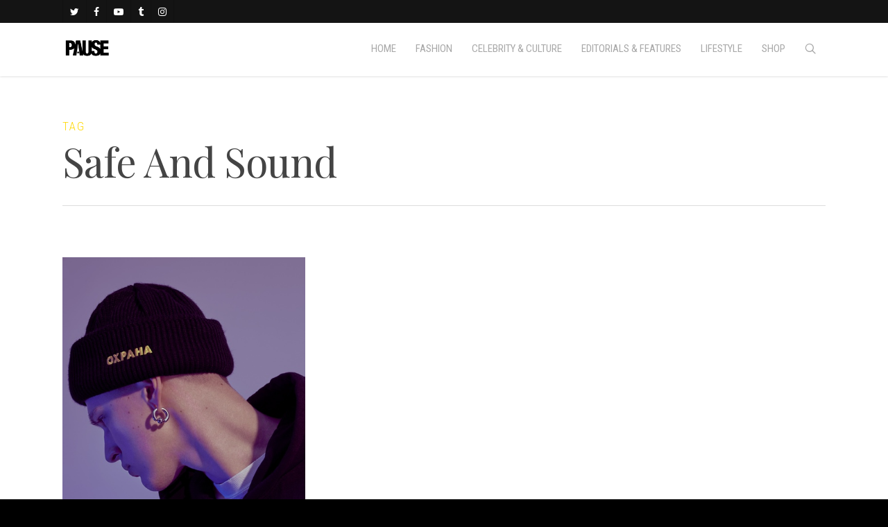

--- FILE ---
content_type: text/html; charset=UTF-8
request_url: https://pausemag.co.uk/tag/safe-and-sound/
body_size: 41626
content:
<!doctype html>


<html lang="en-GB" class="no-js">
<head>

<!-- Meta Tags -->
<meta http-equiv="Content-Type" content="text/html; charset=UTF-8" />


	<meta name="viewport" content="width=device-width, initial-scale=1, maximum-scale=1, user-scalable=0" />

	

<!--Shortcut icon-->

<title>Safe And Sound &#8211; PAUSE Online | Men&#039;s Fashion, Street Style, Fashion News &amp; Streetwear</title>
<meta name='robots' content='max-image-preview:large' />
	<style>img:is([sizes="auto" i], [sizes^="auto," i]) { contain-intrinsic-size: 3000px 1500px }</style>
	<link rel='dns-prefetch' href='//maps.googleapis.com' />
<link rel='dns-prefetch' href='//maxcdn.bootstrapcdn.com' />
<link rel='dns-prefetch' href='//fonts.googleapis.com' />
<script type="text/javascript">
/* <![CDATA[ */
window._wpemojiSettings = {"baseUrl":"https:\/\/s.w.org\/images\/core\/emoji\/15.0.3\/72x72\/","ext":".png","svgUrl":"https:\/\/s.w.org\/images\/core\/emoji\/15.0.3\/svg\/","svgExt":".svg","source":{"concatemoji":"https:\/\/pausemag.co.uk\/wp-includes\/js\/wp-emoji-release.min.js?ver=1214a6fe67e9a725a861bf397a34f5b1"}};
/*! This file is auto-generated */
!function(i,n){var o,s,e;function c(e){try{var t={supportTests:e,timestamp:(new Date).valueOf()};sessionStorage.setItem(o,JSON.stringify(t))}catch(e){}}function p(e,t,n){e.clearRect(0,0,e.canvas.width,e.canvas.height),e.fillText(t,0,0);var t=new Uint32Array(e.getImageData(0,0,e.canvas.width,e.canvas.height).data),r=(e.clearRect(0,0,e.canvas.width,e.canvas.height),e.fillText(n,0,0),new Uint32Array(e.getImageData(0,0,e.canvas.width,e.canvas.height).data));return t.every(function(e,t){return e===r[t]})}function u(e,t,n){switch(t){case"flag":return n(e,"\ud83c\udff3\ufe0f\u200d\u26a7\ufe0f","\ud83c\udff3\ufe0f\u200b\u26a7\ufe0f")?!1:!n(e,"\ud83c\uddfa\ud83c\uddf3","\ud83c\uddfa\u200b\ud83c\uddf3")&&!n(e,"\ud83c\udff4\udb40\udc67\udb40\udc62\udb40\udc65\udb40\udc6e\udb40\udc67\udb40\udc7f","\ud83c\udff4\u200b\udb40\udc67\u200b\udb40\udc62\u200b\udb40\udc65\u200b\udb40\udc6e\u200b\udb40\udc67\u200b\udb40\udc7f");case"emoji":return!n(e,"\ud83d\udc26\u200d\u2b1b","\ud83d\udc26\u200b\u2b1b")}return!1}function f(e,t,n){var r="undefined"!=typeof WorkerGlobalScope&&self instanceof WorkerGlobalScope?new OffscreenCanvas(300,150):i.createElement("canvas"),a=r.getContext("2d",{willReadFrequently:!0}),o=(a.textBaseline="top",a.font="600 32px Arial",{});return e.forEach(function(e){o[e]=t(a,e,n)}),o}function t(e){var t=i.createElement("script");t.src=e,t.defer=!0,i.head.appendChild(t)}"undefined"!=typeof Promise&&(o="wpEmojiSettingsSupports",s=["flag","emoji"],n.supports={everything:!0,everythingExceptFlag:!0},e=new Promise(function(e){i.addEventListener("DOMContentLoaded",e,{once:!0})}),new Promise(function(t){var n=function(){try{var e=JSON.parse(sessionStorage.getItem(o));if("object"==typeof e&&"number"==typeof e.timestamp&&(new Date).valueOf()<e.timestamp+604800&&"object"==typeof e.supportTests)return e.supportTests}catch(e){}return null}();if(!n){if("undefined"!=typeof Worker&&"undefined"!=typeof OffscreenCanvas&&"undefined"!=typeof URL&&URL.createObjectURL&&"undefined"!=typeof Blob)try{var e="postMessage("+f.toString()+"("+[JSON.stringify(s),u.toString(),p.toString()].join(",")+"));",r=new Blob([e],{type:"text/javascript"}),a=new Worker(URL.createObjectURL(r),{name:"wpTestEmojiSupports"});return void(a.onmessage=function(e){c(n=e.data),a.terminate(),t(n)})}catch(e){}c(n=f(s,u,p))}t(n)}).then(function(e){for(var t in e)n.supports[t]=e[t],n.supports.everything=n.supports.everything&&n.supports[t],"flag"!==t&&(n.supports.everythingExceptFlag=n.supports.everythingExceptFlag&&n.supports[t]);n.supports.everythingExceptFlag=n.supports.everythingExceptFlag&&!n.supports.flag,n.DOMReady=!1,n.readyCallback=function(){n.DOMReady=!0}}).then(function(){return e}).then(function(){var e;n.supports.everything||(n.readyCallback(),(e=n.source||{}).concatemoji?t(e.concatemoji):e.wpemoji&&e.twemoji&&(t(e.twemoji),t(e.wpemoji)))}))}((window,document),window._wpemojiSettings);
/* ]]> */
</script>

<style id='wp-emoji-styles-inline-css' type='text/css'>

	img.wp-smiley, img.emoji {
		display: inline !important;
		border: none !important;
		box-shadow: none !important;
		height: 1em !important;
		width: 1em !important;
		margin: 0 0.07em !important;
		vertical-align: -0.1em !important;
		background: none !important;
		padding: 0 !important;
	}
</style>
<link rel='stylesheet' id='wp-block-library-css' href='https://pausemag.co.uk/wp-includes/css/dist/block-library/style.min.css?ver=1214a6fe67e9a725a861bf397a34f5b1' type='text/css' media='all' />
<style id='classic-theme-styles-inline-css' type='text/css'>
/*! This file is auto-generated */
.wp-block-button__link{color:#fff;background-color:#32373c;border-radius:9999px;box-shadow:none;text-decoration:none;padding:calc(.667em + 2px) calc(1.333em + 2px);font-size:1.125em}.wp-block-file__button{background:#32373c;color:#fff;text-decoration:none}
</style>
<style id='global-styles-inline-css' type='text/css'>
:root{--wp--preset--aspect-ratio--square: 1;--wp--preset--aspect-ratio--4-3: 4/3;--wp--preset--aspect-ratio--3-4: 3/4;--wp--preset--aspect-ratio--3-2: 3/2;--wp--preset--aspect-ratio--2-3: 2/3;--wp--preset--aspect-ratio--16-9: 16/9;--wp--preset--aspect-ratio--9-16: 9/16;--wp--preset--color--black: #000000;--wp--preset--color--cyan-bluish-gray: #abb8c3;--wp--preset--color--white: #ffffff;--wp--preset--color--pale-pink: #f78da7;--wp--preset--color--vivid-red: #cf2e2e;--wp--preset--color--luminous-vivid-orange: #ff6900;--wp--preset--color--luminous-vivid-amber: #fcb900;--wp--preset--color--light-green-cyan: #7bdcb5;--wp--preset--color--vivid-green-cyan: #00d084;--wp--preset--color--pale-cyan-blue: #8ed1fc;--wp--preset--color--vivid-cyan-blue: #0693e3;--wp--preset--color--vivid-purple: #9b51e0;--wp--preset--gradient--vivid-cyan-blue-to-vivid-purple: linear-gradient(135deg,rgba(6,147,227,1) 0%,rgb(155,81,224) 100%);--wp--preset--gradient--light-green-cyan-to-vivid-green-cyan: linear-gradient(135deg,rgb(122,220,180) 0%,rgb(0,208,130) 100%);--wp--preset--gradient--luminous-vivid-amber-to-luminous-vivid-orange: linear-gradient(135deg,rgba(252,185,0,1) 0%,rgba(255,105,0,1) 100%);--wp--preset--gradient--luminous-vivid-orange-to-vivid-red: linear-gradient(135deg,rgba(255,105,0,1) 0%,rgb(207,46,46) 100%);--wp--preset--gradient--very-light-gray-to-cyan-bluish-gray: linear-gradient(135deg,rgb(238,238,238) 0%,rgb(169,184,195) 100%);--wp--preset--gradient--cool-to-warm-spectrum: linear-gradient(135deg,rgb(74,234,220) 0%,rgb(151,120,209) 20%,rgb(207,42,186) 40%,rgb(238,44,130) 60%,rgb(251,105,98) 80%,rgb(254,248,76) 100%);--wp--preset--gradient--blush-light-purple: linear-gradient(135deg,rgb(255,206,236) 0%,rgb(152,150,240) 100%);--wp--preset--gradient--blush-bordeaux: linear-gradient(135deg,rgb(254,205,165) 0%,rgb(254,45,45) 50%,rgb(107,0,62) 100%);--wp--preset--gradient--luminous-dusk: linear-gradient(135deg,rgb(255,203,112) 0%,rgb(199,81,192) 50%,rgb(65,88,208) 100%);--wp--preset--gradient--pale-ocean: linear-gradient(135deg,rgb(255,245,203) 0%,rgb(182,227,212) 50%,rgb(51,167,181) 100%);--wp--preset--gradient--electric-grass: linear-gradient(135deg,rgb(202,248,128) 0%,rgb(113,206,126) 100%);--wp--preset--gradient--midnight: linear-gradient(135deg,rgb(2,3,129) 0%,rgb(40,116,252) 100%);--wp--preset--font-size--small: 13px;--wp--preset--font-size--medium: 20px;--wp--preset--font-size--large: 36px;--wp--preset--font-size--x-large: 42px;--wp--preset--spacing--20: 0.44rem;--wp--preset--spacing--30: 0.67rem;--wp--preset--spacing--40: 1rem;--wp--preset--spacing--50: 1.5rem;--wp--preset--spacing--60: 2.25rem;--wp--preset--spacing--70: 3.38rem;--wp--preset--spacing--80: 5.06rem;--wp--preset--shadow--natural: 6px 6px 9px rgba(0, 0, 0, 0.2);--wp--preset--shadow--deep: 12px 12px 50px rgba(0, 0, 0, 0.4);--wp--preset--shadow--sharp: 6px 6px 0px rgba(0, 0, 0, 0.2);--wp--preset--shadow--outlined: 6px 6px 0px -3px rgba(255, 255, 255, 1), 6px 6px rgba(0, 0, 0, 1);--wp--preset--shadow--crisp: 6px 6px 0px rgba(0, 0, 0, 1);}:where(.is-layout-flex){gap: 0.5em;}:where(.is-layout-grid){gap: 0.5em;}body .is-layout-flex{display: flex;}.is-layout-flex{flex-wrap: wrap;align-items: center;}.is-layout-flex > :is(*, div){margin: 0;}body .is-layout-grid{display: grid;}.is-layout-grid > :is(*, div){margin: 0;}:where(.wp-block-columns.is-layout-flex){gap: 2em;}:where(.wp-block-columns.is-layout-grid){gap: 2em;}:where(.wp-block-post-template.is-layout-flex){gap: 1.25em;}:where(.wp-block-post-template.is-layout-grid){gap: 1.25em;}.has-black-color{color: var(--wp--preset--color--black) !important;}.has-cyan-bluish-gray-color{color: var(--wp--preset--color--cyan-bluish-gray) !important;}.has-white-color{color: var(--wp--preset--color--white) !important;}.has-pale-pink-color{color: var(--wp--preset--color--pale-pink) !important;}.has-vivid-red-color{color: var(--wp--preset--color--vivid-red) !important;}.has-luminous-vivid-orange-color{color: var(--wp--preset--color--luminous-vivid-orange) !important;}.has-luminous-vivid-amber-color{color: var(--wp--preset--color--luminous-vivid-amber) !important;}.has-light-green-cyan-color{color: var(--wp--preset--color--light-green-cyan) !important;}.has-vivid-green-cyan-color{color: var(--wp--preset--color--vivid-green-cyan) !important;}.has-pale-cyan-blue-color{color: var(--wp--preset--color--pale-cyan-blue) !important;}.has-vivid-cyan-blue-color{color: var(--wp--preset--color--vivid-cyan-blue) !important;}.has-vivid-purple-color{color: var(--wp--preset--color--vivid-purple) !important;}.has-black-background-color{background-color: var(--wp--preset--color--black) !important;}.has-cyan-bluish-gray-background-color{background-color: var(--wp--preset--color--cyan-bluish-gray) !important;}.has-white-background-color{background-color: var(--wp--preset--color--white) !important;}.has-pale-pink-background-color{background-color: var(--wp--preset--color--pale-pink) !important;}.has-vivid-red-background-color{background-color: var(--wp--preset--color--vivid-red) !important;}.has-luminous-vivid-orange-background-color{background-color: var(--wp--preset--color--luminous-vivid-orange) !important;}.has-luminous-vivid-amber-background-color{background-color: var(--wp--preset--color--luminous-vivid-amber) !important;}.has-light-green-cyan-background-color{background-color: var(--wp--preset--color--light-green-cyan) !important;}.has-vivid-green-cyan-background-color{background-color: var(--wp--preset--color--vivid-green-cyan) !important;}.has-pale-cyan-blue-background-color{background-color: var(--wp--preset--color--pale-cyan-blue) !important;}.has-vivid-cyan-blue-background-color{background-color: var(--wp--preset--color--vivid-cyan-blue) !important;}.has-vivid-purple-background-color{background-color: var(--wp--preset--color--vivid-purple) !important;}.has-black-border-color{border-color: var(--wp--preset--color--black) !important;}.has-cyan-bluish-gray-border-color{border-color: var(--wp--preset--color--cyan-bluish-gray) !important;}.has-white-border-color{border-color: var(--wp--preset--color--white) !important;}.has-pale-pink-border-color{border-color: var(--wp--preset--color--pale-pink) !important;}.has-vivid-red-border-color{border-color: var(--wp--preset--color--vivid-red) !important;}.has-luminous-vivid-orange-border-color{border-color: var(--wp--preset--color--luminous-vivid-orange) !important;}.has-luminous-vivid-amber-border-color{border-color: var(--wp--preset--color--luminous-vivid-amber) !important;}.has-light-green-cyan-border-color{border-color: var(--wp--preset--color--light-green-cyan) !important;}.has-vivid-green-cyan-border-color{border-color: var(--wp--preset--color--vivid-green-cyan) !important;}.has-pale-cyan-blue-border-color{border-color: var(--wp--preset--color--pale-cyan-blue) !important;}.has-vivid-cyan-blue-border-color{border-color: var(--wp--preset--color--vivid-cyan-blue) !important;}.has-vivid-purple-border-color{border-color: var(--wp--preset--color--vivid-purple) !important;}.has-vivid-cyan-blue-to-vivid-purple-gradient-background{background: var(--wp--preset--gradient--vivid-cyan-blue-to-vivid-purple) !important;}.has-light-green-cyan-to-vivid-green-cyan-gradient-background{background: var(--wp--preset--gradient--light-green-cyan-to-vivid-green-cyan) !important;}.has-luminous-vivid-amber-to-luminous-vivid-orange-gradient-background{background: var(--wp--preset--gradient--luminous-vivid-amber-to-luminous-vivid-orange) !important;}.has-luminous-vivid-orange-to-vivid-red-gradient-background{background: var(--wp--preset--gradient--luminous-vivid-orange-to-vivid-red) !important;}.has-very-light-gray-to-cyan-bluish-gray-gradient-background{background: var(--wp--preset--gradient--very-light-gray-to-cyan-bluish-gray) !important;}.has-cool-to-warm-spectrum-gradient-background{background: var(--wp--preset--gradient--cool-to-warm-spectrum) !important;}.has-blush-light-purple-gradient-background{background: var(--wp--preset--gradient--blush-light-purple) !important;}.has-blush-bordeaux-gradient-background{background: var(--wp--preset--gradient--blush-bordeaux) !important;}.has-luminous-dusk-gradient-background{background: var(--wp--preset--gradient--luminous-dusk) !important;}.has-pale-ocean-gradient-background{background: var(--wp--preset--gradient--pale-ocean) !important;}.has-electric-grass-gradient-background{background: var(--wp--preset--gradient--electric-grass) !important;}.has-midnight-gradient-background{background: var(--wp--preset--gradient--midnight) !important;}.has-small-font-size{font-size: var(--wp--preset--font-size--small) !important;}.has-medium-font-size{font-size: var(--wp--preset--font-size--medium) !important;}.has-large-font-size{font-size: var(--wp--preset--font-size--large) !important;}.has-x-large-font-size{font-size: var(--wp--preset--font-size--x-large) !important;}
:where(.wp-block-post-template.is-layout-flex){gap: 1.25em;}:where(.wp-block-post-template.is-layout-grid){gap: 1.25em;}
:where(.wp-block-columns.is-layout-flex){gap: 2em;}:where(.wp-block-columns.is-layout-grid){gap: 2em;}
:root :where(.wp-block-pullquote){font-size: 1.5em;line-height: 1.6;}
</style>
<link rel='stylesheet' id='contact-form-7-css' href='https://pausemag.co.uk/wp-content/plugins/contact-form-7/includes/css/styles.css?ver=6.1.1' type='text/css' media='all' />
<link rel='stylesheet' id='sb_instagram_styles-css' href='https://pausemag.co.uk/wp-content/plugins/instagram-feed-pro/css/sb-instagram.css?ver=2.2' type='text/css' media='all' />
<link rel='stylesheet' id='sbi-font-awesome-css' href='https://maxcdn.bootstrapcdn.com/font-awesome/4.6.3/css/font-awesome.min.css?ver=4.6.3' type='text/css' media='all' />
<link rel='stylesheet' id='ubermenu-roboto-condensed-css' href='//fonts.googleapis.com/css?family=Roboto+Condensed%3A%2C300%2C400%2C700&#038;ver=1214a6fe67e9a725a861bf397a34f5b1' type='text/css' media='all' />
<link rel='stylesheet' id='wp-polls-css' href='https://pausemag.co.uk/wp-content/plugins/wp-polls/polls-css.css?ver=2.77.3' type='text/css' media='all' />
<style id='wp-polls-inline-css' type='text/css'>
.wp-polls .pollbar {
	margin: 1px;
	font-size: 6px;
	line-height: 8px;
	height: 8px;
	background-image: url('https://pausemag.co.uk/wp-content/plugins/wp-polls/images/default/pollbg.gif');
	border: 1px solid #c8c8c8;
}

</style>
<link rel='stylesheet' id='font-awesome-css' href='https://pausemag.co.uk/wp-content/themes/pause/css/font-awesome.min.css?ver=4.6.3' type='text/css' media='all' />
<link rel='stylesheet' id='parent-style-css' href='https://pausemag.co.uk/wp-content/themes/pause/style.css?ver=1214a6fe67e9a725a861bf397a34f5b1' type='text/css' media='all' />
<link rel='stylesheet' id='mediaelement-css' href='https://pausemag.co.uk/wp-includes/js/mediaelement/mediaelementplayer-legacy.min.css?ver=4.2.17' type='text/css' media='all' />
<link rel='stylesheet' id='wp-mediaelement-css' href='https://pausemag.co.uk/wp-includes/js/mediaelement/wp-mediaelement.min.css?ver=1214a6fe67e9a725a861bf397a34f5b1' type='text/css' media='all' />
<link rel='stylesheet' id='rgs-css' href='https://pausemag.co.uk/wp-content/themes/pause/css/rgs.css?ver=8.0' type='text/css' media='all' />
<link rel='stylesheet' id='main-styles-css' href='https://pausemag.co.uk/wp-content/themes/pause-child/style.css?ver=8.0.1' type='text/css' media='all' />
<style id='main-styles-inline-css' type='text/css'>
html:not(.page-trans-loaded) { background-color: #ffffff; }
</style>
<link rel='stylesheet' id='magnific-css' href='https://pausemag.co.uk/wp-content/themes/pause/css/magnific.css?ver=6.2' type='text/css' media='all' />
<!--[if lt IE 9]>
<link rel='stylesheet' id='nectar-ie8-css' href='https://pausemag.co.uk/wp-content/themes/pause/css/ie8.css?ver=1214a6fe67e9a725a861bf397a34f5b1' type='text/css' media='all' />
<![endif]-->
<link rel='stylesheet' id='responsive-css' href='https://pausemag.co.uk/wp-content/themes/pause/css/responsive.css?ver=8.0.1' type='text/css' media='all' />
<link rel='stylesheet' id='skin-ascend-css' href='https://pausemag.co.uk/wp-content/themes/pause/css/ascend.css?ver=8.0' type='text/css' media='all' />
<link rel='stylesheet' id='ubermenu-css' href='https://pausemag.co.uk/wp-content/plugins/ubermenu/pro/assets/css/ubermenu.min.css?ver=3.2.7' type='text/css' media='all' />
<link rel='stylesheet' id='ubermenu-vanilla-css' href='https://pausemag.co.uk/wp-content/plugins/ubermenu/assets/css/skins/vanilla.css?ver=1214a6fe67e9a725a861bf397a34f5b1' type='text/css' media='all' />
<link rel='stylesheet' id='ubermenu-font-awesome-css' href='https://pausemag.co.uk/wp-content/plugins/ubermenu/assets/css/fontawesome/css/font-awesome.min.css?ver=4.3' type='text/css' media='all' />
<link rel='stylesheet' id='redux-google-fonts-salient_redux-css' href='https://fonts.googleapis.com/css?family=Roboto+Condensed%3A400%2C300%2C400italic%2C700%2C700italic%7CPlayfair+Display%3A400%7CRoboto%3A400%2C300%2C500&#038;subset=cyrillic%2Clatin&#038;ver=1758023316' type='text/css' media='all' />
<script type="text/javascript" src="https://pausemag.co.uk/wp-includes/js/jquery/jquery.min.js?ver=3.7.1" id="jquery-core-js"></script>
<script type="text/javascript" src="https://pausemag.co.uk/wp-includes/js/jquery/jquery-migrate.min.js?ver=3.4.1" id="jquery-migrate-js"></script>
<script type="text/javascript" src="https://pausemag.co.uk/wp-content/plugins/twitter-tweets/js/weblizar-fronend-twitter-tweets.js?ver=1" id="wl-weblizar-fronend-twitter-tweets-js"></script>
<script type="text/javascript" src="https://pausemag.co.uk/wp-content/themes/pause/js/modernizr.js?ver=2.6.2" id="modernizer-js"></script>
<link rel="https://api.w.org/" href="https://pausemag.co.uk/wp-json/" /><link rel="alternate" title="JSON" type="application/json" href="https://pausemag.co.uk/wp-json/wp/v2/tags/6030" /><link rel="EditURI" type="application/rsd+xml" title="RSD" href="https://pausemag.co.uk/xmlrpc.php?rsd" />
<style id="ubermenu-custom-generated-css">
/** UberMenu Responsive Styles (Breakpoint Setting) **/
@media screen and (min-width: 770px){
  .ubermenu{ display:block !important; } .ubermenu-responsive .ubermenu-item.ubermenu-hide-desktop{ display:none !important; } .ubermenu-responsive.ubermenu-retractors-responsive .ubermenu-retractor-mobile{ display:none; }   /* Force current submenu always open but below others */ .ubermenu-force-current-submenu .ubermenu-item-level-0.ubermenu-current-menu-item > .ubermenu-submenu-drop, .ubermenu-force-current-submenu .ubermenu-item-level-0.ubermenu-current-menu-ancestor > .ubermenu-submenu-drop {     display: block!important;     opacity: 1!important;     visibility: visible!important;     margin: 0!important;     top: auto!important;     height: auto;     z-index:19; }   /* Invert Horizontal menu to make subs go up */ .ubermenu-invert.ubermenu-horizontal .ubermenu-item-level-0 > .ubermenu-submenu-drop{      top:auto;      bottom:100%; } .ubermenu-invert.ubermenu-horizontal.ubermenu-sub-indicators .ubermenu-item-level-0.ubermenu-has-submenu-drop > .ubermenu-target:after{      content:"\f106"; } /* Make second level flyouts fly up */ .ubermenu-invert.ubermenu-horizontal .ubermenu-submenu .ubermenu-item.ubermenu-active > .ubermenu-submenu-type-flyout{     top:auto;     bottom:0; } /* Clip the submenus properly when inverted */ .ubermenu-invert.ubermenu-horizontal .ubermenu-item-level-0 > .ubermenu-submenu-drop{     clip: rect(-5000px,5000px,auto,-5000px); }    /* Invert Vertical menu to make subs go left */ .ubermenu-invert.ubermenu-vertical .ubermenu-item-level-0 > .ubermenu-submenu-drop{   right:100%;   left:auto; } .ubermenu-invert.ubermenu-vertical.ubermenu-sub-indicators .ubermenu-item-level-0.ubermenu-item-has-children > a.ubermenu-target:after{   right:auto;   left:10px;   margin-top:-7px;   content:"\f104"; } .ubermenu-vertical.ubermenu-invert .ubermenu-item > .ubermenu-submenu-drop {   clip: rect(-5000px,5000px,5000px,-5000px); } .ubermenu-responsive-toggle{ display:none; }
}
@media screen and (max-width: 769px){
   .ubermenu-responsive-toggle, .ubermenu-sticky-toggle-wrapper { display: block; }  .ubermenu-responsive{ width:100%; max-height:500px; visibility:visible; overflow:visible;  -webkit-transition:max-height 1s ease-in; transition:max-height .3s ease-in; } .ubermenu-responsive.ubermenu-items-align-center{     text-align:left; } .ubermenu-responsive.ubermenu{ margin:0; } .ubermenu-responsive.ubermenu .ubermenu-nav{ display:block; }  .ubermenu-responsive.ubermenu-responsive-nocollapse, .ubermenu-repsonsive.ubermenu-no-transitions{ display:block; max-height:none; }  .ubermenu-responsive.ubermenu-responsive-collapse{ max-height:none; visibility:visible; overflow:visible; } .ubermenu-responsive.ubermenu-responsive-collapse{ max-height:0; overflow:hidden !important; visibility:hidden; } .ubermenu-responsive.ubermenu-in-transition, .ubermenu-responsive.ubermenu-in-transition .ubermenu-nav{ overflow:hidden !important; visibility:visible; } .ubermenu-responsive.ubermenu-responsive-collapse:not(.ubermenu-in-transition){ border-top-width:0; border-bottom-width:0; } .ubermenu-responsive.ubermenu-responsive-collapse .ubermenu-item .ubermenu-submenu{ display:none; }  .ubermenu-responsive .ubermenu-item-level-0{ width:50%; } .ubermenu-responsive.ubermenu-responsive-single-column .ubermenu-item-level-0{ float:none; clear:both; width:100%; } .ubermenu-responsive .ubermenu-item.ubermenu-item-level-0 > .ubermenu-target{ border:none; box-shadow:none; } .ubermenu-responsive .ubermenu-item.ubermenu-has-submenu-flyout{ position:static; } .ubermenu-responsive.ubermenu-sub-indicators .ubermenu-submenu-type-flyout .ubermenu-has-submenu-drop > .ubermenu-target:after{ content:"\f107"; }  .ubermenu-responsive .ubermenu-nav .ubermenu-item .ubermenu-submenu.ubermenu-submenu-drop{ width:100%; min-width:100%; max-width:100%; top:auto; left:0 !important; } .ubermenu-responsive.ubermenu-has-border .ubermenu-nav .ubermenu-item .ubermenu-submenu.ubermenu-submenu-drop{ left: -1px !important; /* For borders */ } .ubermenu-responsive .ubermenu-submenu.ubermenu-submenu-type-mega > .ubermenu-item.ubermenu-column{ min-height:0; border-left:none;  float:left; /* override left/center/right content alignment */ display:block; } .ubermenu-responsive .ubermenu-item.ubermenu-active > .ubermenu-submenu.ubermenu-submenu-type-mega{     max-height:none;     height:auto;/*prevent overflow scrolling since android is still finicky*/     overflow:visible; } .ubermenu-responsive.ubermenu-transition-slide .ubermenu-item.ubermenu-in-transition > .ubermenu-submenu-drop{ max-height:1000px; /* because of slide transition */ } .ubermenu .ubermenu-submenu-type-flyout .ubermenu-submenu-type-mega{ min-height:0; } .ubermenu.ubermenu-responsive .ubermenu-column, .ubermenu.ubermenu-responsive .ubermenu-column-auto{ min-width:50%; } .ubermenu.ubermenu-responsive .ubermenu-autoclear > .ubermenu-column{ clear:none; } .ubermenu.ubermenu-responsive .ubermenu-column:nth-of-type(2n+1){ clear:both; } .ubermenu.ubermenu-responsive .ubermenu-submenu-retractor-top:not(.ubermenu-submenu-retractor-top-2) .ubermenu-column:nth-of-type(2n+1){ clear:none; } .ubermenu.ubermenu-responsive .ubermenu-submenu-retractor-top:not(.ubermenu-submenu-retractor-top-2) .ubermenu-column:nth-of-type(2n+2){ clear:both; }  .ubermenu-responsive-single-column-subs .ubermenu-submenu .ubermenu-item { float: none; clear: both; width: 100%; min-width: 100%; }   .ubermenu.ubermenu-responsive .ubermenu-tabs, .ubermenu.ubermenu-responsive .ubermenu-tabs-group, .ubermenu.ubermenu-responsive .ubermenu-tab, .ubermenu.ubermenu-responsive .ubermenu-tab-content-panel{ /** TABS SHOULD BE 100%  ACCORDION */ width:100%; min-width:100%; max-width:100%; left:0; } .ubermenu.ubermenu-responsive .ubermenu-tabs, .ubermenu.ubermenu-responsive .ubermenu-tab-content-panel{ min-height:0 !important;/* Override Inline Style from JS */ } .ubermenu.ubermenu-responsive .ubermenu-tabs{ z-index:15; } .ubermenu.ubermenu-responsive .ubermenu-tab-content-panel{ z-index:20; } /* Tab Layering */ .ubermenu-responsive .ubermenu-tab{ position:relative; } .ubermenu-responsive .ubermenu-tab.ubermenu-active{ position:relative; z-index:20; } .ubermenu-responsive .ubermenu-tab > .ubermenu-target{ border-width:0 0 1px 0; } .ubermenu-responsive.ubermenu-sub-indicators .ubermenu-tabs > .ubermenu-tabs-group > .ubermenu-tab.ubermenu-has-submenu-drop > .ubermenu-target:after{ content:"\f107"; }  .ubermenu-responsive .ubermenu-tabs > .ubermenu-tabs-group > .ubermenu-tab > .ubermenu-tab-content-panel{ top:auto; border-width:1px; } .ubermenu-responsive .ubermenu-tab-layout-bottom > .ubermenu-tabs-group{ /*position:relative;*/ }   .ubermenu-reponsive .ubermenu-item-level-0 > .ubermenu-submenu-type-stack{ /* Top Level Stack Columns */ position:relative; }  .ubermenu-responsive .ubermenu-submenu-type-stack .ubermenu-column, .ubermenu-responsive .ubermenu-submenu-type-stack .ubermenu-column-auto{ /* Stack Columns */ width:100%; max-width:100%; }   .ubermenu-responsive .ubermenu-item-mini{ /* Mini items */ min-width:0; width:auto; float:left; clear:none !important; } .ubermenu-responsive .ubermenu-item.ubermenu-item-mini > a.ubermenu-target{ padding-left:20px; padding-right:20px; }   .ubermenu-responsive .ubermenu-item.ubermenu-hide-mobile{ /* Hiding items */ display:none !important; }  .ubermenu-responsive.ubermenu-hide-bkgs .ubermenu-submenu.ubermenu-submenu-bkg-img{ /** Hide Background Images in Submenu */ background-image:none; } .ubermenu.ubermenu-responsive .ubermenu-item-level-0.ubermenu-item-mini{ min-width:0; width:auto; } .ubermenu-vertical .ubermenu-item.ubermenu-item-level-0{ width:100%; } .ubermenu-vertical.ubermenu-sub-indicators .ubermenu-item-level-0.ubermenu-item-has-children > .ubermenu-target:after{ content:'\f107'; } .ubermenu-vertical .ubermenu-item.ubermenu-item-level-0.ubermenu-relative.ubermenu-active > .ubermenu-submenu-drop.ubermenu-submenu-align-vertical_parent_item{     top:auto; } .ubermenu-responsive-toggle{ display:block; }
}
@media screen and (max-width: 480px){
  .ubermenu.ubermenu-responsive .ubermenu-item-level-0{ width:100%; } .ubermenu.ubermenu-responsive .ubermenu-column, .ubermenu.ubermenu-responsive .ubermenu-column-auto{ min-width:100%; } 
}


/** UberMenu Custom Menu Styles (Customizer) **/
/* main */
.ubermenu-main { margin-top:-22px; background-color:#ffffff; background:-webkit-gradient(linear,left top,left bottom,from(#ffffff),to(#ffffff)); background:-webkit-linear-gradient(top,#ffffff,#ffffff); background:-moz-linear-gradient(top,#ffffff,#ffffff); background:-ms-linear-gradient(top,#ffffff,#ffffff); background:-o-linear-gradient(top,#ffffff,#ffffff); background:linear-gradient(top,#ffffff,#ffffff); }
.ubermenu.ubermenu-main { background:none; border:none; box-shadow:none; }
.ubermenu.ubermenu-main .ubermenu-item-level-0 > .ubermenu-target { border:none; box-shadow:none; }
.ubermenu.ubermenu-main.ubermenu-horizontal .ubermenu-submenu-drop.ubermenu-submenu-align-left_edge_bar, .ubermenu.ubermenu-main.ubermenu-horizontal .ubermenu-submenu-drop.ubermenu-submenu-align-full_width { left:0; }
.ubermenu.ubermenu-main.ubermenu-horizontal .ubermenu-item-level-0.ubermenu-active > .ubermenu-submenu-drop, .ubermenu.ubermenu-main.ubermenu-horizontal:not(.ubermenu-transition-shift) .ubermenu-item-level-0 > .ubermenu-submenu-drop { margin-top:0; }
.ubermenu-main .ubermenu-item-level-0 > .ubermenu-target { font-size:15px; text-transform:uppercase; color:#a8a8a8; padding-left:14px; padding-right:14px; }
.ubermenu-main .ubermenu-nav .ubermenu-item.ubermenu-item-level-0 > .ubermenu-target { font-weight:normal; }
.ubermenu.ubermenu-main .ubermenu-item-level-0:hover > .ubermenu-target, .ubermenu-main .ubermenu-item-level-0.ubermenu-active > .ubermenu-target { color:#ffd800; }
.ubermenu-main .ubermenu-item.ubermenu-item-level-0 > .ubermenu-highlight { background:#ffffff; }
.ubermenu-main .ubermenu-item-level-0 > .ubermenu-target, .ubermenu-main .ubermenu-item-level-0 > .ubermenu-custom-content.ubermenu-custom-content-padded { padding-top:30px; padding-bottom:30px; }
.ubermenu-main.ubermenu-sub-indicators .ubermenu-item-level-0.ubermenu-has-submenu-drop > .ubermenu-target:not(.ubermenu-noindicator) { padding-right:29px; }
.ubermenu-main.ubermenu-sub-indicators .ubermenu-item-level-0.ubermenu-has-submenu-drop > .ubermenu-target.ubermenu-noindicator { padding-right:14px; }
.ubermenu-main .ubermenu-submenu.ubermenu-submenu-drop { background-color:#ffffff; }
.ubermenu-main .ubermenu-submenu .ubermenu-item-header > .ubermenu-target { background-color:#ffffff; }
.ubermenu-main .ubermenu-submenu .ubermenu-item-header.ubermenu-has-submenu-stack > .ubermenu-target { border:none; }
.ubermenu-main .ubermenu-submenu-type-stack { padding-top:0; }
.ubermenu-main .ubermenu-item-normal > .ubermenu-target { font-size:15px; }
.ubermenu.ubermenu-main .ubermenu-tabs .ubermenu-tabs-group > .ubermenu-tab > .ubermenu-target { font-size:15px; }
.ubermenu.ubermenu-main .ubermenu-tabs .ubermenu-tabs-group { background-color:#efefef; }
.ubermenu.ubermenu-main .ubermenu-tab > .ubermenu-target { color:#0a0a0a; }
.ubermenu.ubermenu-main .ubermenu-submenu .ubermenu-tab.ubermenu-active > .ubermenu-target { color:#ffffff; }
.ubermenu.ubermenu-main .ubermenu-tab.ubermenu-active > .ubermenu-target { background-color:#ffffff; }
.ubermenu.ubermenu-main .ubermenu-tab-content-panel { background-color:#ffffff; }
.ubermenu.ubermenu-main .ubermenu-tabs-group .ubermenu-item-header > .ubermenu-target { color:#ffffff !important; }
.ubermenu.ubermenu-main .ubermenu-tabs-group .ubermenu-item-normal > .ubermenu-target { color:#ffffff !important; }
.ubermenu.ubermenu-main .ubermenu-tabs-group .ubermenu-target > .ubermenu-target-description { color:#0a0a0a !important; }
.ubermenu.ubermenu-main .ubermenu-tabs-group { border-color:#006584; }
.ubermenu-main, .ubermenu-main .ubermenu-target, .ubermenu-main .ubermenu-nav .ubermenu-item-level-0 .ubermenu-target, .ubermenu-main div, .ubermenu-main p, .ubermenu-main input { font-family:'Roboto Condensed', sans-serif; font-weight:400; }


/** UberMenu Custom Menu Item Styles (Menu Item Settings) **/
/* 201458 */.ubermenu .ubermenu-item.ubermenu-item-201458 > .ubermenu-target { background:#000000; }
            .ubermenu .ubermenu-item.ubermenu-item-201458.ubermenu-active > .ubermenu-target, .ubermenu .ubermenu-item.ubermenu-item-201458 > .ubermenu-target:hover, .ubermenu .ubermenu-submenu .ubermenu-item.ubermenu-item-201458.ubermenu-active > .ubermenu-target, .ubermenu .ubermenu-submenu .ubermenu-item.ubermenu-item-201458 > .ubermenu-target:hover { background:#2d2d2d; }
            .ubermenu .ubermenu-item.ubermenu-item-201458.ubermenu-active > .ubermenu-target, .ubermenu .ubermenu-item.ubermenu-item-201458:hover > .ubermenu-target, .ubermenu .ubermenu-submenu .ubermenu-item.ubermenu-item-201458.ubermenu-active > .ubermenu-target, .ubermenu .ubermenu-submenu .ubermenu-item.ubermenu-item-201458:hover > .ubermenu-target { color:#ffd800; }
            .ubermenu .ubermenu-item.ubermenu-item-201458.ubermenu-current-menu-item > .ubermenu-target,.ubermenu .ubermenu-item.ubermenu-item-201458.ubermenu-current-menu-ancestor > .ubermenu-target { background:#000000; }
/* 201461 */.ubermenu .ubermenu-item.ubermenu-item-201461 > .ubermenu-target { background:#000000; }
            .ubermenu .ubermenu-item.ubermenu-item-201461.ubermenu-active > .ubermenu-target, .ubermenu .ubermenu-item.ubermenu-item-201461 > .ubermenu-target:hover, .ubermenu .ubermenu-submenu .ubermenu-item.ubermenu-item-201461.ubermenu-active > .ubermenu-target, .ubermenu .ubermenu-submenu .ubermenu-item.ubermenu-item-201461 > .ubermenu-target:hover { background:#2d2d2d; }
            .ubermenu .ubermenu-item.ubermenu-item-201461.ubermenu-active > .ubermenu-target, .ubermenu .ubermenu-item.ubermenu-item-201461:hover > .ubermenu-target, .ubermenu .ubermenu-submenu .ubermenu-item.ubermenu-item-201461.ubermenu-active > .ubermenu-target, .ubermenu .ubermenu-submenu .ubermenu-item.ubermenu-item-201461:hover > .ubermenu-target { color:#ffd800; }
            .ubermenu .ubermenu-item.ubermenu-item-201461.ubermenu-current-menu-item > .ubermenu-target,.ubermenu .ubermenu-item.ubermenu-item-201461.ubermenu-current-menu-ancestor > .ubermenu-target { background:#000000; }
/* 201470 */.ubermenu .ubermenu-item.ubermenu-item-201470 > .ubermenu-target { background:#000000; }
            .ubermenu .ubermenu-item.ubermenu-item-201470.ubermenu-active > .ubermenu-target, .ubermenu .ubermenu-item.ubermenu-item-201470 > .ubermenu-target:hover, .ubermenu .ubermenu-submenu .ubermenu-item.ubermenu-item-201470.ubermenu-active > .ubermenu-target, .ubermenu .ubermenu-submenu .ubermenu-item.ubermenu-item-201470 > .ubermenu-target:hover { background:#2d2d2d; }
            .ubermenu .ubermenu-item.ubermenu-item-201470.ubermenu-active > .ubermenu-target, .ubermenu .ubermenu-item.ubermenu-item-201470:hover > .ubermenu-target, .ubermenu .ubermenu-submenu .ubermenu-item.ubermenu-item-201470.ubermenu-active > .ubermenu-target, .ubermenu .ubermenu-submenu .ubermenu-item.ubermenu-item-201470:hover > .ubermenu-target { color:#ffd800; }
            .ubermenu .ubermenu-item.ubermenu-item-201470.ubermenu-current-menu-item > .ubermenu-target,.ubermenu .ubermenu-item.ubermenu-item-201470.ubermenu-current-menu-ancestor > .ubermenu-target { background:#000000; }
/* 201472 */.ubermenu .ubermenu-item.ubermenu-item-201472 > .ubermenu-target { background:#000000; }
            .ubermenu .ubermenu-item.ubermenu-item-201472.ubermenu-active > .ubermenu-target, .ubermenu .ubermenu-item.ubermenu-item-201472 > .ubermenu-target:hover, .ubermenu .ubermenu-submenu .ubermenu-item.ubermenu-item-201472.ubermenu-active > .ubermenu-target, .ubermenu .ubermenu-submenu .ubermenu-item.ubermenu-item-201472 > .ubermenu-target:hover { background:#2d2d2d; }
            .ubermenu .ubermenu-item.ubermenu-item-201472.ubermenu-active > .ubermenu-target, .ubermenu .ubermenu-item.ubermenu-item-201472:hover > .ubermenu-target, .ubermenu .ubermenu-submenu .ubermenu-item.ubermenu-item-201472.ubermenu-active > .ubermenu-target, .ubermenu .ubermenu-submenu .ubermenu-item.ubermenu-item-201472:hover > .ubermenu-target { color:#ffd800; }
            .ubermenu .ubermenu-item.ubermenu-item-201472.ubermenu-current-menu-item > .ubermenu-target,.ubermenu .ubermenu-item.ubermenu-item-201472.ubermenu-current-menu-ancestor > .ubermenu-target { background:#000000; }
/* 201476 */.ubermenu .ubermenu-item.ubermenu-item-201476 > .ubermenu-target { background:#000000; }
            .ubermenu .ubermenu-item.ubermenu-item-201476.ubermenu-active > .ubermenu-target, .ubermenu .ubermenu-item.ubermenu-item-201476 > .ubermenu-target:hover, .ubermenu .ubermenu-submenu .ubermenu-item.ubermenu-item-201476.ubermenu-active > .ubermenu-target, .ubermenu .ubermenu-submenu .ubermenu-item.ubermenu-item-201476 > .ubermenu-target:hover { background:#2d2d2d; }
            .ubermenu .ubermenu-item.ubermenu-item-201476.ubermenu-active > .ubermenu-target, .ubermenu .ubermenu-item.ubermenu-item-201476:hover > .ubermenu-target, .ubermenu .ubermenu-submenu .ubermenu-item.ubermenu-item-201476.ubermenu-active > .ubermenu-target, .ubermenu .ubermenu-submenu .ubermenu-item.ubermenu-item-201476:hover > .ubermenu-target { color:#ffd800; }
            .ubermenu .ubermenu-item.ubermenu-item-201476.ubermenu-current-menu-item > .ubermenu-target,.ubermenu .ubermenu-item.ubermenu-item-201476.ubermenu-current-menu-ancestor > .ubermenu-target { background:#000000; }
/* 201478 */.ubermenu .ubermenu-item.ubermenu-item-201478 > .ubermenu-target { background:#000000; }
            .ubermenu .ubermenu-item.ubermenu-item-201478.ubermenu-active > .ubermenu-target, .ubermenu .ubermenu-item.ubermenu-item-201478 > .ubermenu-target:hover, .ubermenu .ubermenu-submenu .ubermenu-item.ubermenu-item-201478.ubermenu-active > .ubermenu-target, .ubermenu .ubermenu-submenu .ubermenu-item.ubermenu-item-201478 > .ubermenu-target:hover { background:#2d2d2d; }
            .ubermenu .ubermenu-item.ubermenu-item-201478.ubermenu-active > .ubermenu-target, .ubermenu .ubermenu-item.ubermenu-item-201478:hover > .ubermenu-target, .ubermenu .ubermenu-submenu .ubermenu-item.ubermenu-item-201478.ubermenu-active > .ubermenu-target, .ubermenu .ubermenu-submenu .ubermenu-item.ubermenu-item-201478:hover > .ubermenu-target { color:#ffd800; }
            .ubermenu .ubermenu-item.ubermenu-item-201478.ubermenu-current-menu-item > .ubermenu-target,.ubermenu .ubermenu-item.ubermenu-item-201478.ubermenu-current-menu-ancestor > .ubermenu-target { background:#000000; }
/* 201482 */.ubermenu .ubermenu-item.ubermenu-item-201482 > .ubermenu-target { background:#000000; }
            .ubermenu .ubermenu-item.ubermenu-item-201482.ubermenu-active > .ubermenu-target, .ubermenu .ubermenu-item.ubermenu-item-201482 > .ubermenu-target:hover, .ubermenu .ubermenu-submenu .ubermenu-item.ubermenu-item-201482.ubermenu-active > .ubermenu-target, .ubermenu .ubermenu-submenu .ubermenu-item.ubermenu-item-201482 > .ubermenu-target:hover { background:#2d2d2d; }
            .ubermenu .ubermenu-item.ubermenu-item-201482.ubermenu-active > .ubermenu-target, .ubermenu .ubermenu-item.ubermenu-item-201482:hover > .ubermenu-target, .ubermenu .ubermenu-submenu .ubermenu-item.ubermenu-item-201482.ubermenu-active > .ubermenu-target, .ubermenu .ubermenu-submenu .ubermenu-item.ubermenu-item-201482:hover > .ubermenu-target { color:#ffd800; }
            .ubermenu .ubermenu-item.ubermenu-item-201482.ubermenu-current-menu-item > .ubermenu-target,.ubermenu .ubermenu-item.ubermenu-item-201482.ubermenu-current-menu-ancestor > .ubermenu-target { background:#000000; }
/* 201485 */.ubermenu .ubermenu-item.ubermenu-item-201485 > .ubermenu-target { background:#000000; }
            .ubermenu .ubermenu-item.ubermenu-item-201485.ubermenu-active > .ubermenu-target, .ubermenu .ubermenu-item.ubermenu-item-201485 > .ubermenu-target:hover, .ubermenu .ubermenu-submenu .ubermenu-item.ubermenu-item-201485.ubermenu-active > .ubermenu-target, .ubermenu .ubermenu-submenu .ubermenu-item.ubermenu-item-201485 > .ubermenu-target:hover { background:#2d2d2d; }
            .ubermenu .ubermenu-item.ubermenu-item-201485.ubermenu-active > .ubermenu-target, .ubermenu .ubermenu-item.ubermenu-item-201485:hover > .ubermenu-target, .ubermenu .ubermenu-submenu .ubermenu-item.ubermenu-item-201485.ubermenu-active > .ubermenu-target, .ubermenu .ubermenu-submenu .ubermenu-item.ubermenu-item-201485:hover > .ubermenu-target { color:#ffd800; }
            .ubermenu .ubermenu-item.ubermenu-item-201485.ubermenu-current-menu-item > .ubermenu-target,.ubermenu .ubermenu-item.ubermenu-item-201485.ubermenu-current-menu-ancestor > .ubermenu-target { background:#000000; }
/* 201483 */.ubermenu .ubermenu-item.ubermenu-item-201483 > .ubermenu-target { background:#000000; }
            .ubermenu .ubermenu-item.ubermenu-item-201483.ubermenu-active > .ubermenu-target, .ubermenu .ubermenu-item.ubermenu-item-201483 > .ubermenu-target:hover, .ubermenu .ubermenu-submenu .ubermenu-item.ubermenu-item-201483.ubermenu-active > .ubermenu-target, .ubermenu .ubermenu-submenu .ubermenu-item.ubermenu-item-201483 > .ubermenu-target:hover { background:#2d2d2d; }
            .ubermenu .ubermenu-item.ubermenu-item-201483.ubermenu-active > .ubermenu-target, .ubermenu .ubermenu-item.ubermenu-item-201483:hover > .ubermenu-target, .ubermenu .ubermenu-submenu .ubermenu-item.ubermenu-item-201483.ubermenu-active > .ubermenu-target, .ubermenu .ubermenu-submenu .ubermenu-item.ubermenu-item-201483:hover > .ubermenu-target { color:#ffd800; }
            .ubermenu .ubermenu-item.ubermenu-item-201483.ubermenu-current-menu-item > .ubermenu-target,.ubermenu .ubermenu-item.ubermenu-item-201483.ubermenu-current-menu-ancestor > .ubermenu-target { background:#000000; }
/* 201492 */.ubermenu .ubermenu-item.ubermenu-item-201492 > .ubermenu-target { background:#000000; }
            .ubermenu .ubermenu-item.ubermenu-item-201492.ubermenu-active > .ubermenu-target, .ubermenu .ubermenu-item.ubermenu-item-201492 > .ubermenu-target:hover, .ubermenu .ubermenu-submenu .ubermenu-item.ubermenu-item-201492.ubermenu-active > .ubermenu-target, .ubermenu .ubermenu-submenu .ubermenu-item.ubermenu-item-201492 > .ubermenu-target:hover { background:#2d2d2d; }
            .ubermenu .ubermenu-item.ubermenu-item-201492.ubermenu-active > .ubermenu-target, .ubermenu .ubermenu-item.ubermenu-item-201492:hover > .ubermenu-target, .ubermenu .ubermenu-submenu .ubermenu-item.ubermenu-item-201492.ubermenu-active > .ubermenu-target, .ubermenu .ubermenu-submenu .ubermenu-item.ubermenu-item-201492:hover > .ubermenu-target { color:#ffd800; }
            .ubermenu .ubermenu-item.ubermenu-item-201492.ubermenu-current-menu-item > .ubermenu-target,.ubermenu .ubermenu-item.ubermenu-item-201492.ubermenu-current-menu-ancestor > .ubermenu-target { background:#000000; }
/* 201493 */.ubermenu .ubermenu-item.ubermenu-item-201493 > .ubermenu-target { background:#000000; }
            .ubermenu .ubermenu-item.ubermenu-item-201493.ubermenu-active > .ubermenu-target, .ubermenu .ubermenu-item.ubermenu-item-201493 > .ubermenu-target:hover, .ubermenu .ubermenu-submenu .ubermenu-item.ubermenu-item-201493.ubermenu-active > .ubermenu-target, .ubermenu .ubermenu-submenu .ubermenu-item.ubermenu-item-201493 > .ubermenu-target:hover { background:#2d2d2d; }
            .ubermenu .ubermenu-item.ubermenu-item-201493.ubermenu-active > .ubermenu-target, .ubermenu .ubermenu-item.ubermenu-item-201493:hover > .ubermenu-target, .ubermenu .ubermenu-submenu .ubermenu-item.ubermenu-item-201493.ubermenu-active > .ubermenu-target, .ubermenu .ubermenu-submenu .ubermenu-item.ubermenu-item-201493:hover > .ubermenu-target { color:#ffd800; }
            .ubermenu .ubermenu-item.ubermenu-item-201493.ubermenu-current-menu-item > .ubermenu-target,.ubermenu .ubermenu-item.ubermenu-item-201493.ubermenu-current-menu-ancestor > .ubermenu-target { background:#000000; }
/* 202994 */.ubermenu .ubermenu-item.ubermenu-item-202994 > .ubermenu-target { background:#000000; color:#ffffff; }
            .ubermenu .ubermenu-item.ubermenu-item-202994.ubermenu-active > .ubermenu-target, .ubermenu .ubermenu-item.ubermenu-item-202994 > .ubermenu-target:hover, .ubermenu .ubermenu-submenu .ubermenu-item.ubermenu-item-202994.ubermenu-active > .ubermenu-target, .ubermenu .ubermenu-submenu .ubermenu-item.ubermenu-item-202994 > .ubermenu-target:hover { background:#2d2d2d; }
            .ubermenu .ubermenu-item.ubermenu-item-202994.ubermenu-active > .ubermenu-target, .ubermenu .ubermenu-item.ubermenu-item-202994:hover > .ubermenu-target, .ubermenu .ubermenu-submenu .ubermenu-item.ubermenu-item-202994.ubermenu-active > .ubermenu-target, .ubermenu .ubermenu-submenu .ubermenu-item.ubermenu-item-202994:hover > .ubermenu-target { color:#ffd800; }
            .ubermenu .ubermenu-item.ubermenu-item-202994.ubermenu-current-menu-item > .ubermenu-target,.ubermenu .ubermenu-item.ubermenu-item-202994.ubermenu-current-menu-ancestor > .ubermenu-target { background:#000000; }
/* 201504 */.ubermenu .ubermenu-item.ubermenu-item-201504 > .ubermenu-target { background:#000000; color:#ffffff; }
            .ubermenu .ubermenu-item.ubermenu-item-201504.ubermenu-active > .ubermenu-target, .ubermenu .ubermenu-item.ubermenu-item-201504 > .ubermenu-target:hover, .ubermenu .ubermenu-submenu .ubermenu-item.ubermenu-item-201504.ubermenu-active > .ubermenu-target, .ubermenu .ubermenu-submenu .ubermenu-item.ubermenu-item-201504 > .ubermenu-target:hover { background:#2d2d2d; }
            .ubermenu .ubermenu-item.ubermenu-item-201504.ubermenu-active > .ubermenu-target, .ubermenu .ubermenu-item.ubermenu-item-201504:hover > .ubermenu-target, .ubermenu .ubermenu-submenu .ubermenu-item.ubermenu-item-201504.ubermenu-active > .ubermenu-target, .ubermenu .ubermenu-submenu .ubermenu-item.ubermenu-item-201504:hover > .ubermenu-target { color:#ffd800; }
            .ubermenu .ubermenu-item.ubermenu-item-201504.ubermenu-current-menu-item > .ubermenu-target,.ubermenu .ubermenu-item.ubermenu-item-201504.ubermenu-current-menu-ancestor > .ubermenu-target { background:#000000; }
/* 573925 */.ubermenu .ubermenu-item.ubermenu-item-573925 > .ubermenu-target { background:#000000; color:#ffffff; }
            .ubermenu .ubermenu-item.ubermenu-item-573925.ubermenu-active > .ubermenu-target, .ubermenu .ubermenu-item.ubermenu-item-573925 > .ubermenu-target:hover, .ubermenu .ubermenu-submenu .ubermenu-item.ubermenu-item-573925.ubermenu-active > .ubermenu-target, .ubermenu .ubermenu-submenu .ubermenu-item.ubermenu-item-573925 > .ubermenu-target:hover { background:#2d2d2d; }
            .ubermenu .ubermenu-item.ubermenu-item-573925.ubermenu-active > .ubermenu-target, .ubermenu .ubermenu-item.ubermenu-item-573925:hover > .ubermenu-target, .ubermenu .ubermenu-submenu .ubermenu-item.ubermenu-item-573925.ubermenu-active > .ubermenu-target, .ubermenu .ubermenu-submenu .ubermenu-item.ubermenu-item-573925:hover > .ubermenu-target { color:#ffd800; }
            .ubermenu .ubermenu-item.ubermenu-item-573925.ubermenu-current-menu-item > .ubermenu-target,.ubermenu .ubermenu-item.ubermenu-item-573925.ubermenu-current-menu-ancestor > .ubermenu-target { background:#000000; }
/* 573930 */.ubermenu .ubermenu-item.ubermenu-item-573930 > .ubermenu-target { background:#000000; color:#ffffff; }
            .ubermenu .ubermenu-item.ubermenu-item-573930.ubermenu-active > .ubermenu-target, .ubermenu .ubermenu-item.ubermenu-item-573930 > .ubermenu-target:hover, .ubermenu .ubermenu-submenu .ubermenu-item.ubermenu-item-573930.ubermenu-active > .ubermenu-target, .ubermenu .ubermenu-submenu .ubermenu-item.ubermenu-item-573930 > .ubermenu-target:hover { background:#2d2d2d; }
            .ubermenu .ubermenu-item.ubermenu-item-573930.ubermenu-active > .ubermenu-target, .ubermenu .ubermenu-item.ubermenu-item-573930:hover > .ubermenu-target, .ubermenu .ubermenu-submenu .ubermenu-item.ubermenu-item-573930.ubermenu-active > .ubermenu-target, .ubermenu .ubermenu-submenu .ubermenu-item.ubermenu-item-573930:hover > .ubermenu-target { color:#ffd800; }
            .ubermenu .ubermenu-item.ubermenu-item-573930.ubermenu-current-menu-item > .ubermenu-target,.ubermenu .ubermenu-item.ubermenu-item-573930.ubermenu-current-menu-ancestor > .ubermenu-target { background:#000000; }
/* 573931 */.ubermenu .ubermenu-item.ubermenu-item-573931 > .ubermenu-target { background:#000000; color:#ffffff; }
            .ubermenu .ubermenu-item.ubermenu-item-573931.ubermenu-active > .ubermenu-target, .ubermenu .ubermenu-item.ubermenu-item-573931 > .ubermenu-target:hover, .ubermenu .ubermenu-submenu .ubermenu-item.ubermenu-item-573931.ubermenu-active > .ubermenu-target, .ubermenu .ubermenu-submenu .ubermenu-item.ubermenu-item-573931 > .ubermenu-target:hover { background:#2d2d2d; }
            .ubermenu .ubermenu-item.ubermenu-item-573931.ubermenu-active > .ubermenu-target, .ubermenu .ubermenu-item.ubermenu-item-573931:hover > .ubermenu-target, .ubermenu .ubermenu-submenu .ubermenu-item.ubermenu-item-573931.ubermenu-active > .ubermenu-target, .ubermenu .ubermenu-submenu .ubermenu-item.ubermenu-item-573931:hover > .ubermenu-target { color:#ffd800; }
            .ubermenu .ubermenu-item.ubermenu-item-573931.ubermenu-current-menu-item > .ubermenu-target,.ubermenu .ubermenu-item.ubermenu-item-573931.ubermenu-current-menu-ancestor > .ubermenu-target { background:#000000; }
/* 573937 */.ubermenu .ubermenu-item.ubermenu-item-573937 > .ubermenu-target { background:#000000; color:#ffffff; }
            .ubermenu .ubermenu-item.ubermenu-item-573937.ubermenu-active > .ubermenu-target, .ubermenu .ubermenu-item.ubermenu-item-573937 > .ubermenu-target:hover, .ubermenu .ubermenu-submenu .ubermenu-item.ubermenu-item-573937.ubermenu-active > .ubermenu-target, .ubermenu .ubermenu-submenu .ubermenu-item.ubermenu-item-573937 > .ubermenu-target:hover { background:#2d2d2d; }
            .ubermenu .ubermenu-item.ubermenu-item-573937.ubermenu-active > .ubermenu-target, .ubermenu .ubermenu-item.ubermenu-item-573937:hover > .ubermenu-target, .ubermenu .ubermenu-submenu .ubermenu-item.ubermenu-item-573937.ubermenu-active > .ubermenu-target, .ubermenu .ubermenu-submenu .ubermenu-item.ubermenu-item-573937:hover > .ubermenu-target { color:#ffd800; }
            .ubermenu .ubermenu-item.ubermenu-item-573937.ubermenu-current-menu-item > .ubermenu-target,.ubermenu .ubermenu-item.ubermenu-item-573937.ubermenu-current-menu-ancestor > .ubermenu-target { background:#000000; }
/* 573975 */.ubermenu .ubermenu-item.ubermenu-item-573975 > .ubermenu-target { background:#000000; }
            .ubermenu .ubermenu-item.ubermenu-item-573975.ubermenu-active > .ubermenu-target, .ubermenu .ubermenu-item.ubermenu-item-573975 > .ubermenu-target:hover, .ubermenu .ubermenu-submenu .ubermenu-item.ubermenu-item-573975.ubermenu-active > .ubermenu-target, .ubermenu .ubermenu-submenu .ubermenu-item.ubermenu-item-573975 > .ubermenu-target:hover { background:#2d2d2d; }
/* 573976 */.ubermenu .ubermenu-item.ubermenu-item-573976 > .ubermenu-target { background:#000000; }
            .ubermenu .ubermenu-item.ubermenu-item-573976.ubermenu-active > .ubermenu-target, .ubermenu .ubermenu-item.ubermenu-item-573976 > .ubermenu-target:hover, .ubermenu .ubermenu-submenu .ubermenu-item.ubermenu-item-573976.ubermenu-active > .ubermenu-target, .ubermenu .ubermenu-submenu .ubermenu-item.ubermenu-item-573976 > .ubermenu-target:hover { background:#2d2d2d; }
/* 573978 */.ubermenu .ubermenu-item.ubermenu-item-573978 > .ubermenu-target { background:#000000; }
            .ubermenu .ubermenu-item.ubermenu-item-573978.ubermenu-active > .ubermenu-target, .ubermenu .ubermenu-item.ubermenu-item-573978 > .ubermenu-target:hover, .ubermenu .ubermenu-submenu .ubermenu-item.ubermenu-item-573978.ubermenu-active > .ubermenu-target, .ubermenu .ubermenu-submenu .ubermenu-item.ubermenu-item-573978 > .ubermenu-target:hover { background:#2d2d2d; }
/* 573979 */.ubermenu .ubermenu-item.ubermenu-item-573979 > .ubermenu-target { background:#000000; }
            .ubermenu .ubermenu-item.ubermenu-item-573979.ubermenu-active > .ubermenu-target, .ubermenu .ubermenu-item.ubermenu-item-573979 > .ubermenu-target:hover, .ubermenu .ubermenu-submenu .ubermenu-item.ubermenu-item-573979.ubermenu-active > .ubermenu-target, .ubermenu .ubermenu-submenu .ubermenu-item.ubermenu-item-573979 > .ubermenu-target:hover { background:#2d2d2d; }

/* Status: Loaded from Transient */

</style><script type="text/javascript">
(function(url){
	if(/(?:Chrome\/26\.0\.1410\.63 Safari\/537\.31|WordfenceTestMonBot)/.test(navigator.userAgent)){ return; }
	var addEvent = function(evt, handler) {
		if (window.addEventListener) {
			document.addEventListener(evt, handler, false);
		} else if (window.attachEvent) {
			document.attachEvent('on' + evt, handler);
		}
	};
	var removeEvent = function(evt, handler) {
		if (window.removeEventListener) {
			document.removeEventListener(evt, handler, false);
		} else if (window.detachEvent) {
			document.detachEvent('on' + evt, handler);
		}
	};
	var evts = 'contextmenu dblclick drag dragend dragenter dragleave dragover dragstart drop keydown keypress keyup mousedown mousemove mouseout mouseover mouseup mousewheel scroll'.split(' ');
	var logHuman = function() {
		if (window.wfLogHumanRan) { return; }
		window.wfLogHumanRan = true;
		var wfscr = document.createElement('script');
		wfscr.type = 'text/javascript';
		wfscr.async = true;
		wfscr.src = url + '&r=' + Math.random();
		(document.getElementsByTagName('head')[0]||document.getElementsByTagName('body')[0]).appendChild(wfscr);
		for (var i = 0; i < evts.length; i++) {
			removeEvent(evts[i], logHuman);
		}
	};
	for (var i = 0; i < evts.length; i++) {
		addEvent(evts[i], logHuman);
	}
})('//pausemag.co.uk/?wordfence_lh=1&hid=7FF78502A8F030A5569AEF47D3A57CCA');
</script><style type="text/css">body a{color:#000000;}#header-outer:not([data-lhe="animated_underline"]) header#top nav > ul > li > a:hover,#header-outer:not([data-lhe="animated_underline"]) header#top nav .sf-menu > li.sfHover > a,header#top nav > ul > li.button_bordered > a:hover,#header-outer:not([data-lhe="animated_underline"]) header#top nav .sf-menu li.current-menu-item > a,header#top nav .sf-menu li.current_page_item > a .sf-sub-indicator i,header#top nav .sf-menu li.current_page_ancestor > a .sf-sub-indicator i,#header-outer:not([data-lhe="animated_underline"]) header#top nav .sf-menu li.current_page_ancestor > a,#header-outer:not([data-lhe="animated_underline"]) header#top nav .sf-menu li.current-menu-ancestor > a,#header-outer:not([data-lhe="animated_underline"]) header#top nav .sf-menu li.current_page_item > a,body header#top nav .sf-menu li.current_page_item > a .sf-sub-indicator [class^="icon-"],header#top nav .sf-menu li.current_page_ancestor > a .sf-sub-indicator [class^="icon-"],.sf-menu li ul li.sfHover > a .sf-sub-indicator [class^="icon-"],#header-outer:not(.transparent) #social-in-menu a i:after,.testimonial_slider[data-rating-color="accent-color"] .star-rating .filled:before,ul.sf-menu > li > a:hover > .sf-sub-indicator i,ul.sf-menu > li > a:active > .sf-sub-indicator i,ul.sf-menu > li.sfHover > a > .sf-sub-indicator i,.sf-menu ul li.current_page_item > a,.sf-menu ul li.current-menu-ancestor > a,.sf-menu ul li.current_page_ancestor > a,.sf-menu ul a:focus,.sf-menu ul a:hover,.sf-menu ul a:active,.sf-menu ul li:hover > a,.sf-menu ul li.sfHover > a,.sf-menu li ul li a:hover,.sf-menu li ul li.sfHover > a,#footer-outer a:hover,.recent-posts .post-header a:hover,article.post .post-header a:hover,article.result a:hover,article.post .post-header h2 a,.single article.post .post-meta a:hover,.comment-list .comment-meta a:hover,label span,.wpcf7-form p span,.icon-3x[class^="icon-"],.icon-3x[class*=" icon-"],.icon-tiny[class^="icon-"],body .circle-border,article.result .title a,.home .blog-recent .col .post-header a:hover,.home .blog-recent .col .post-header h3 a,#single-below-header a:hover,header#top #logo:hover,.sf-menu > li.current_page_ancestor > a > .sf-sub-indicator [class^="icon-"],.sf-menu > li.current-menu-ancestor > a > .sf-sub-indicator [class^="icon-"],body #mobile-menu li.open > a [class^="icon-"],.pricing-column h3,.pricing-table[data-style="flat-alternative"] .pricing-column.accent-color h4,.pricing-table[data-style="flat-alternative"] .pricing-column.accent-color .interval,.comment-author a:hover,.project-attrs li i,#footer-outer #copyright li a i:hover,.col:hover > [class^="icon-"].icon-3x.accent-color.alt-style.hovered,.col:hover > [class*=" icon-"].icon-3x.accent-color.alt-style.hovered,#header-outer .widget_shopping_cart .cart_list a,.woocommerce .star-rating,.woocommerce-page table.cart a.remove,.woocommerce form .form-row .required,.woocommerce-page form .form-row .required,body #header-secondary-outer #social a:hover i,.woocommerce ul.products li.product .price,body .twitter-share:hover i,.twitter-share.hovered i,body .linkedin-share:hover i,.linkedin-share.hovered i,body .google-plus-share:hover i,.google-plus-share.hovered i,.pinterest-share:hover i,.pinterest-share.hovered i,.facebook-share:hover i,.facebook-share.hovered i,.woocommerce-page ul.products li.product .price,.nectar-milestone .number.accent-color,header#top nav > ul > li.megamenu > ul > li > a:hover,header#top nav > ul > li.megamenu > ul > li.sfHover > a,body #portfolio-nav a:hover i,span.accent-color,.nectar-love:hover i,.nectar-love.loved i,.portfolio-items .nectar-love:hover i,.portfolio-items .nectar-love.loved i,body .hovered .nectar-love i,header#top nav ul #search-btn a:hover span,header#top nav ul .slide-out-widget-area-toggle a:hover span,#search-outer #search #close a span:hover,.carousel-wrap[data-full-width="true"] .carousel-heading a:hover i,#search-outer .ui-widget-content li:hover a .title,#search-outer .ui-widget-content .ui-state-hover .title,#search-outer .ui-widget-content .ui-state-focus .title,.portfolio-filters-inline .container ul li a.active,body [class^="icon-"].icon-default-style,.single-post #single-below-header.fullscreen-header .icon-salient-heart-2,.svg-icon-holder[data-color="accent-color"],.team-member a.accent-color:hover,.ascend .comment-list .reply a,.wpcf7-form .wpcf7-not-valid-tip,.text_on_hover.product .add_to_cart_button,.blog-recent[data-style="minimal"] .col > span,.blog-recent[data-style="title_only"] .col:hover .post-header .title,.woocommerce-checkout-review-order-table .product-info .amount,.tabbed[data-style="minimal"] > ul li a.active-tab,.masonry.classic_enhanced article.post .post-meta a:hover i,.blog-recent[data-style*="classic_enhanced"] .post-meta a:hover i,.blog-recent[data-style*="classic_enhanced"] .post-meta .icon-salient-heart-2.loved,.masonry.classic_enhanced article.post .post-meta .icon-salient-heart-2.loved,.single #single-meta ul li:not(.meta-share-count):hover i,.single #single-meta ul li:not(.meta-share-count):hover a,.single #single-meta ul li:not(.meta-share-count):hover span,.single #single-meta ul li.meta-share-count .nectar-social a:hover i,#project-meta #single-meta ul li > a,#project-meta ul li.meta-share-count .nectar-social a:hover i,#project-meta ul li:not(.meta-share-count):hover i,#project-meta ul li:not(.meta-share-count):hover span,div[data-style="minimal"] .toggle:hover h3 a,div[data-style="minimal"] .toggle.open h3 a,.nectar-icon-list[data-icon-style="border"][data-icon-color="accent-color"] .list-icon-holder[data-icon_type="numerical"] span,.nectar-icon-list[data-icon-color="accent-color"][data-icon-style="border"] .content h4,body[data-dropdown-style="minimal"] #header-outer .woocommerce.widget_shopping_cart .cart_list li a.remove,body[data-dropdown-style="minimal"] #header-outer .woocommerce.widget_shopping_cart .cart_list li a.remove,#post-area.standard-minimal article.post .post-meta .date a,#post-area.standard-minimal article.post .post-header h2 a:hover,#post-area.standard-minimal article.post .more-link:hover span,#post-area.standard-minimal article.post .more-link span:after,#post-area.standard-minimal article.post .minimal-post-meta a:hover,body #pagination .page-numbers.prev:hover,body #pagination .page-numbers.next:hover,html body .woocommerce-pagination a.page-numbers:hover,body .woocommerce-pagination a.page-numbers:hover,body #pagination a.page-numbers:hover,.nectar-slide-in-cart .widget_shopping_cart .cart_list a,.sf-menu ul li.open-submenu > a,.woocommerce p.stars a:hover,.woocommerce .material.product .product-wrap .product-add-to-cart a:hover,.woocommerce .material.product .product-wrap .product-add-to-cart a:hover > span,.woocommerce-MyAccount-navigation ul li.is-active a:before,.woocommerce-MyAccount-navigation ul li:hover a:before,.woocommerce.ascend .price_slider_amount button.button[type="submit"],html .ascend.woocommerce #sidebar div ul li a:hover,html .ascend.woocommerce #sidebar div ul li.current-cat > a,.woocommerce .widget_layered_nav ul li.chosen a:after,.woocommerce-page .widget_layered_nav ul li.chosen a:after,body[data-form-submit="see-through"] input[type=submit],body[data-form-submit="see-through"] button[type=submit],#header-outer[data-format="left-header"] .sf-menu .sub-menu .current-menu-item > a,.nectar_icon_wrap[data-color="accent-color"] i,.nectar_team_member_close .inner:before,body[data-dropdown-style="minimal"]:not([data-header-format="left-header"]) header#top nav > ul > li.megamenu > ul > li > ul > li.has-ul > a:hover,body:not([data-header-format="left-header"]) header#top nav > ul > li.megamenu > ul > li > ul > li.has-ul > a:hover,body[data-dropdown-style="minimal"] #header-outer:not([data-format="left-header"]) header#top nav > ul > li.megamenu ul ul li.current-menu-item.has-ul > a,body[data-dropdown-style="minimal"] #header-outer:not([data-format="left-header"]) header#top nav > ul > li.megamenu ul ul li.current-menu-ancestor.has-ul > a,body .wpb_row .span_12 .portfolio-filters-inline[data-color-scheme="accent-color-underline"].full-width-section a.active,body .wpb_row .span_12 .portfolio-filters-inline[data-color-scheme="accent-color-underline"].full-width-section a:hover{color:#000000!important;}.col:not(#post-area):not(.span_12):not(#sidebar):hover [class^="icon-"].icon-3x.accent-color.alt-style.hovered,body .col:not(#post-area):not(.span_12):not(#sidebar):hover a [class*=" icon-"].icon-3x.accent-color.alt-style.hovered,.ascend #header-outer:not(.transparent) .cart-outer:hover .cart-menu-wrap:not(.has_products) .icon-salient-cart{color:#000000!important;}.orbit-wrapper div.slider-nav span.right,.orbit-wrapper div.slider-nav span.left,.flex-direction-nav a,.jp-play-bar,.jp-volume-bar-value,.jcarousel-prev:hover,.jcarousel-next:hover,.portfolio-items .col[data-default-color="true"] .work-item:not(.style-3) .work-info-bg,.portfolio-items .col[data-default-color="true"] .bottom-meta,.portfolio-filters a,.portfolio-filters #sort-portfolio,.project-attrs li span,.progress li span,.nectar-progress-bar span,#footer-outer #footer-widgets .col .tagcloud a:hover,#sidebar .widget .tagcloud a:hover,article.post .more-link span:hover,#fp-nav.tooltip ul li .fp-tooltip .tooltip-inner,article.post.quote .post-content .quote-inner,article.post.link .post-content .link-inner,#pagination .next a:hover,#pagination .prev a:hover,.comment-list .reply a:hover,input[type=submit]:hover,input[type="button"]:hover,#footer-outer #copyright li a.vimeo:hover,#footer-outer #copyright li a.behance:hover,.toggle.open h3 a,.tabbed > ul li a.active-tab,[class*=" icon-"],.icon-normal,.bar_graph li span,.nectar-button[data-color-override="false"].regular-button,.nectar-button.tilt.accent-color,body .swiper-slide .button.transparent_2 a.primary-color:hover,#footer-outer #footer-widgets .col input[type="submit"],.carousel-prev:hover,.carousel-next:hover,body .products-carousel .carousel-next:hover,body .products-carousel .carousel-prev:hover,.blog-recent .more-link span:hover,.post-tags a:hover,.pricing-column.highlight h3,.pricing-table[data-style="flat-alternative"] .pricing-column.highlight h3 .highlight-reason,.pricing-table[data-style="flat-alternative"] .pricing-column.accent-color:before,#to-top:hover,#to-top.dark:hover,body[data-button-style*="rounded"] #to-top:after,#pagination a.page-numbers:hover,#pagination span.page-numbers.current,.single-portfolio .facebook-share a:hover,.single-portfolio .twitter-share a:hover,.single-portfolio .pinterest-share a:hover,.single-post .facebook-share a:hover,.single-post .twitter-share a:hover,.single-post .pinterest-share a:hover,.mejs-controls .mejs-time-rail .mejs-time-current,.mejs-controls .mejs-volume-button .mejs-volume-slider .mejs-volume-current,.mejs-controls .mejs-horizontal-volume-slider .mejs-horizontal-volume-current,article.post.quote .post-content .quote-inner,article.post.link .post-content .link-inner,article.format-status .post-content .status-inner,article.post.format-aside .aside-inner,body #header-secondary-outer #social li a.behance:hover,body #header-secondary-outer #social li a.vimeo:hover,#sidebar .widget:hover [class^="icon-"].icon-3x,.woocommerce-page button.single_add_to_cart_button,article.post.quote .content-inner .quote-inner .whole-link,.masonry.classic_enhanced article.post.quote.wide_tall .post-content a:hover .quote-inner,.masonry.classic_enhanced article.post.link.wide_tall .post-content a:hover .link-inner,.iosSlider .prev_slide:hover,.iosSlider .next_slide:hover,body [class^="icon-"].icon-3x.alt-style.accent-color,body [class*=" icon-"].icon-3x.alt-style.accent-color,#slide-out-widget-area,#slide-out-widget-area-bg.fullscreen,#slide-out-widget-area-bg.fullscreen-alt .bg-inner,#header-outer .widget_shopping_cart a.button,body[data-button-style="rounded"] .wpb_wrapper .twitter-share:before,body[data-button-style="rounded"] .wpb_wrapper .twitter-share.hovered:before,body[data-button-style="rounded"] .wpb_wrapper .facebook-share:before,body[data-button-style="rounded"] .wpb_wrapper .facebook-share.hovered:before,body[data-button-style="rounded"] .wpb_wrapper .google-plus-share:before,body[data-button-style="rounded"] .wpb_wrapper .google-plus-share.hovered:before,body[data-button-style="rounded"] .wpb_wrapper .nectar-social:hover > *:before,body[data-button-style="rounded"] .wpb_wrapper .pinterest-share:before,body[data-button-style="rounded"] .wpb_wrapper .pinterest-share.hovered:before,body[data-button-style="rounded"] .wpb_wrapper .linkedin-share:before,body[data-button-style="rounded"] .wpb_wrapper .linkedin-share.hovered:before,#header-outer a.cart-contents .cart-wrap span,.swiper-slide .button.solid_color a,.swiper-slide .button.solid_color_2 a,.portfolio-filters,button[type=submit]:hover,#buddypress button:hover,#buddypress a.button:hover,#buddypress ul.button-nav li.current a,header#top nav ul .slide-out-widget-area-toggle a:hover i.lines,header#top nav ul .slide-out-widget-area-toggle a:hover i.lines:after,header#top nav ul .slide-out-widget-area-toggle a:hover i.lines:before,header#top nav ul .slide-out-widget-area-toggle[data-icon-animation="simple-transform"] a:hover i.lines-button:after,#buddypress a.button:focus,.text_on_hover.product a.added_to_cart,.woocommerce div.product .woocommerce-tabs .full-width-content ul.tabs li a:after,.woocommerce div[data-project-style="text_on_hover"] .cart .quantity input.minus,.woocommerce div[data-project-style="text_on_hover"] .cart .quantity input.plus,.woocommerce-cart .wc-proceed-to-checkout a.checkout-button,.woocommerce .span_4 input[type="submit"].checkout-button,.portfolio-filters-inline[data-color-scheme="accent-color"],body[data-fancy-form-rcs="1"] [type="radio"]:checked + label:after,.select2-container .select2-choice:hover,.select2-dropdown-open .select2-choice,header#top nav > ul > li.button_solid_color > a:before,#header-outer.transparent header#top nav > ul > li.button_solid_color > a:before,.tabbed[data-style*="minimal"] > ul li a:after,.twentytwenty-handle,.twentytwenty-horizontal .twentytwenty-handle:before,.twentytwenty-horizontal .twentytwenty-handle:after,.twentytwenty-vertical .twentytwenty-handle:before,.twentytwenty-vertical .twentytwenty-handle:after,.masonry.classic_enhanced .posts-container article .meta-category a:hover,.blog-recent[data-style*="classic_enhanced"] .meta-category a:hover,.masonry.classic_enhanced .posts-container article .video-play-button,.bottom_controls #portfolio-nav .controls li a i:after,.bottom_controls #portfolio-nav ul:first-child li#all-items a:hover i,.nectar_video_lightbox.nectar-button[data-color="default-accent-color"],.nectar_video_lightbox.nectar-button[data-color="transparent-accent-color"]:hover,.testimonial_slider[data-style="multiple_visible"][data-color*="accent-color"] .flickity-page-dots .dot.is-selected:before,.testimonial_slider[data-style="multiple_visible"][data-color*="accent-color"] blockquote.is-selected p,.nectar-recent-posts-slider .container .strong span:before,#page-header-bg[data-post-hs="default_minimal"] .inner-wrap > a:hover,.single .heading-title[data-header-style="default_minimal"] .meta-category a:hover,body.single-post .sharing-default-minimal .nectar-love.loved,.nectar-fancy-box:after,.divider-small-border[data-color="accent-color"],.divider-border[data-color="accent-color"],div[data-style="minimal"] .toggle.open i:after,div[data-style="minimal"] .toggle:hover i:after,div[data-style="minimal"] .toggle.open i:before,div[data-style="minimal"] .toggle:hover i:before,.nectar-animated-title[data-color="accent-color"] .nectar-animated-title-inner:after,#fp-nav:not(.light-controls).tooltip_alt ul li a span:after,#fp-nav.tooltip_alt ul li a span:after,.nectar-video-box[data-color="default-accent-color"] a.nectar_video_lightbox,body .nectar-video-box[data-color="default-accent-color"][data-hover="zoom_button"] a.nectar_video_lightbox:after,.span_12.dark .owl-theme .owl-dots .owl-dot.active span,.span_12.dark .owl-theme .owl-dots .owl-dot:hover span,.nectar_image_with_hotspots[data-stlye="color_pulse"][data-color="accent-color"] .nectar_hotspot,.nectar_image_with_hotspots .nectar_hotspot_wrap .nttip .tipclose span:before,.nectar_image_with_hotspots .nectar_hotspot_wrap .nttip .tipclose span:after,.portfolio-filters-inline[data-color-scheme="accent-color-underline"] a:after,body[data-dropdown-style="minimal"] #header-outer header#top nav > ul > li:not(.megamenu) ul a:hover,body[data-dropdown-style="minimal"] #header-outer header#top nav > ul > li:not(.megamenu) li.sfHover > a,body[data-dropdown-style="minimal"] #header-outer:not([data-format="left-header"]) header#top nav > ul > li:not(.megamenu) li.sfHover > a,body[data-dropdown-style="minimal"] header#top nav > ul > li.megamenu > ul ul li a:hover,body[data-dropdown-style="minimal"] header#top nav > ul > li.megamenu > ul ul li.sfHover > a,body[data-dropdown-style="minimal"]:not([data-header-format="left-header"]) header#top nav > ul > li.megamenu > ul ul li.current-menu-item > a,body[data-dropdown-style="minimal"] #header-outer .widget_shopping_cart a.button,body[data-dropdown-style="minimal"] #header-secondary-outer ul > li:not(.megamenu) li.sfHover > a,body[data-dropdown-style="minimal"] #header-secondary-outer ul > li:not(.megamenu) ul a:hover,#post-area.standard-minimal article.post .more-link span:before,.nectar-slide-in-cart .widget_shopping_cart a.button,body[data-header-format="left-header"] #header-outer[data-lhe="animated_underline"] header#top nav ul li:not([class*="button_"]) > a span:after,.woocommerce .material.product .add_to_cart_button,body nav.woocommerce-pagination span.page-numbers.current,body[data-dropdown-style="minimal"] #header-outer:not([data-format="left-header"]) header#top nav > ul > li:not(.megamenu) ul a:hover,body[data-form-submit="regular"] input[type=submit],body[data-form-submit="regular"] button[type=submit],body[data-form-submit="see-through"] input[type=submit]:hover,body[data-form-submit="see-through"] button[type=submit]:hover,body[data-form-submit="see-through"] .container-wrap .span_12.light input[type=submit]:hover,body[data-form-submit="see-through"] .container-wrap .span_12.light button[type=submit]:hover,body[data-form-submit="regular"] .container-wrap .span_12.light input[type=submit]:hover,body[data-form-submit="regular"] .container-wrap .span_12.light button[type=submit]:hover,.nectar_icon_wrap[data-style="border-animation"][data-color="accent-color"]:not([data-draw="true"]) .nectar_icon:hover,body[data-dropdown-style="minimal"] #header-outer:not([data-format="left-header"]) header#top nav > ul > li:not(.megamenu) ul li.current-menu-item > a,body[data-dropdown-style="minimal"] #header-outer:not([data-format="left-header"]) header#top nav > ul > li:not(.megamenu) ul li.current-menu-ancestor > a,.nectar-social-sharing-fixed > a:before,.nectar-social-sharing-fixed .nectar-social a,.tabbed[data-style="minimal_alt"] .magic-line,.nectar-google-map[data-nectar-marker-color="accent-color"] .animated-dot .middle-dot,.nectar-google-map[data-nectar-marker-color="accent-color"] .animated-dot div[class*="signal"],.nectar_video_lightbox.play_button_with_text[data-color="default-accent-color"] span.play > .inner-wrap:before,.nectar-hor-list-item[data-color="accent-color"]:before{background-color:#000000!important;}.col:hover > [class^="icon-"].icon-3x:not(.alt-style).accent-color.hovered,.col:hover > [class*=" icon-"].icon-3x:not(.alt-style).accent-color.hovered,body .nectar-button.see-through-2[data-hover-color-override="false"]:hover,.col:not(#post-area):not(.span_12):not(#sidebar):hover [class^="icon-"].icon-3x:not(.alt-style).accent-color.hovered,.col:not(#post-area):not(.span_12):not(#sidebar):hover a [class*=" icon-"].icon-3x:not(.alt-style).accent-color.hovered{background-color:#000000!important;}.bottom_controls #portfolio-nav ul:first-child li#all-items a:hover i{box-shadow:-.6em 0 #000000,-.6em .6em #000000,.6em 0 #000000,.6em -.6em #000000,0 -.6em #000000,-.6em -.6em #000000,0 .6em #000000,.6em .6em #000000;}.tabbed > ul li a.active-tab,body[data-form-style="minimal"] label:after,body .recent_projects_widget a:hover img,.recent_projects_widget a:hover img,#sidebar #flickr a:hover img,body .nectar-button.see-through-2[data-hover-color-override="false"]:hover,#footer-outer #flickr a:hover img,body[data-button-style="rounded"] .wpb_wrapper .twitter-share:before,body[data-button-style="rounded"] .wpb_wrapper .twitter-share.hovered:before,body[data-button-style="rounded"] .wpb_wrapper .facebook-share:before,body[data-button-style="rounded"] .wpb_wrapper .facebook-share.hovered:before,body[data-button-style="rounded"] .wpb_wrapper .google-plus-share:before,body[data-button-style="rounded"] .wpb_wrapper .google-plus-share.hovered:before,body[data-button-style="rounded"] .wpb_wrapper .nectar-social:hover > *:before,body[data-button-style="rounded"] .wpb_wrapper .pinterest-share:before,body[data-button-style="rounded"] .wpb_wrapper .pinterest-share.hovered:before,body[data-button-style="rounded"] .wpb_wrapper .linkedin-share:before,body[data-button-style="rounded"] .wpb_wrapper .linkedin-share.hovered:before,#featured article .post-title a:hover,#header-outer[data-lhe="animated_underline"] header#top nav > ul > li > a:after,body #featured article .post-title a:hover,div.wpcf7-validation-errors,body[data-fancy-form-rcs="1"] [type="radio"]:checked + label:before,body[data-fancy-form-rcs="1"] [type="radio"]:checked + label:after,body[data-fancy-form-rcs="1"] input[type="checkbox"]:checked + label > span,.select2-container .select2-choice:hover,.select2-dropdown-open .select2-choice,#header-outer:not(.transparent) header#top nav > ul > li.button_bordered > a:hover:before,.single #single-meta ul li:not(.meta-share-count):hover a,.single #project-meta ul li:not(.meta-share-count):hover a,div[data-style="minimal"] .toggle.default.open i,div[data-style="minimal"] .toggle.default:hover i,div[data-style="minimal"] .toggle.accent-color.open i,div[data-style="minimal"] .toggle.accent-color:hover i,.nectar_image_with_hotspots .nectar_hotspot_wrap .nttip .tipclose,body[data-button-style="rounded"] #pagination > a:hover,body[data-form-submit="see-through"] input[type=submit],body[data-form-submit="see-through"] button[type=submit],.nectar_icon_wrap[data-style="border-basic"][data-color="accent-color"] .nectar_icon,.nectar_icon_wrap[data-style="border-animation"][data-color="accent-color"]:not([data-draw="true"]) .nectar_icon,.nectar_icon_wrap[data-style="border-animation"][data-color="accent-color"][data-draw="true"]:hover .nectar_icon,.span_12.dark .nectar_video_lightbox.play_button_with_text[data-color="default-accent-color"] span.play:before,.span_12.dark .nectar_video_lightbox.play_button_with_text[data-color="default-accent-color"] span.play:after{border-color:#000000!important;}#fp-nav:not(.light-controls).tooltip_alt ul li a.active span,#fp-nav.tooltip_alt ul li a.active span{box-shadow:inset 0 0 0 2px #000000;-webkit-box-shadow:inset 0 0 0 2px #000000;}.default-loading-icon:before{border-top-color:#000000!important;}#header-outer a.cart-contents span:before,#fp-nav.tooltip ul li .fp-tooltip .tooltip-inner:after{border-color:transparent #000000!important;}body .col:not(#post-area):not(.span_12):not(#sidebar):hover .hovered .circle-border,body #sidebar .widget:hover .circle-border,body .testimonial_slider[data-style="multiple_visible"][data-color*="accent-color"] blockquote .bottom-arrow:after,body .dark .testimonial_slider[data-style="multiple_visible"][data-color*="accent-color"] blockquote .bottom-arrow:after,.portfolio-items[data-ps="6"] .bg-overlay,.portfolio-items[data-ps="6"].no-masonry .bg-overlay,.nectar_team_member_close .inner{border-color:#000000;}.gallery a:hover img{border-color:#000000!important;}@media only screen and (min-width :1px) and (max-width :1000px){body #featured article .post-title > a{background-color:#000000;}body #featured article .post-title > a{border-color:#000000;}}.nectar-button.regular-button.extra-color-1,.nectar-button.tilt.extra-color-1{background-color:#ffffff!important;}.icon-3x[class^="icon-"].extra-color-1:not(.alt-style),.icon-tiny[class^="icon-"].extra-color-1,.icon-3x[class*=" icon-"].extra-color-1:not(.alt-style),body .icon-3x[class*=" icon-"].extra-color-1:not(.alt-style) .circle-border,.woocommerce-page table.cart a.remove,#header-outer .widget_shopping_cart .cart_list li a.remove,#header-outer .woocommerce.widget_shopping_cart .cart_list li a.remove,.nectar-milestone .number.extra-color-1,span.extra-color-1,.team-member ul.social.extra-color-1 li a,.stock.out-of-stock,body [class^="icon-"].icon-default-style.extra-color-1,body [class^="icon-"].icon-default-style[data-color="extra-color-1"],.team-member a.extra-color-1:hover,.pricing-table[data-style="flat-alternative"] .pricing-column.highlight.extra-color-1 h3,.pricing-table[data-style="flat-alternative"] .pricing-column.extra-color-1 h4,.pricing-table[data-style="flat-alternative"] .pricing-column.extra-color-1 .interval,.svg-icon-holder[data-color="extra-color-1"],div[data-style="minimal"] .toggle.extra-color-1:hover h3 a,div[data-style="minimal"] .toggle.extra-color-1.open h3 a,.nectar-icon-list[data-icon-style="border"][data-icon-color="extra-color-1"] .list-icon-holder[data-icon_type="numerical"] span,.nectar-icon-list[data-icon-color="extra-color-1"][data-icon-style="border"] .content h4,.nectar_icon_wrap[data-color="extra-color-1"] i,body .wpb_row .span_12 .portfolio-filters-inline[data-color-scheme="extra-color-1-underline"].full-width-section a.active,body .wpb_row .span_12 .portfolio-filters-inline[data-color-scheme="extra-color-1-underline"].full-width-section a:hover,.testimonial_slider[data-rating-color="extra-color-1"] .star-rating .filled:before,header#top nav > ul > li.button_bordered_2 > a:hover{color:#ffffff!important;}.col:hover > [class^="icon-"].icon-3x.extra-color-1:not(.alt-style),.col:hover > [class*=" icon-"].icon-3x.extra-color-1:not(.alt-style).hovered,body .swiper-slide .button.transparent_2 a.extra-color-1:hover,body .col:not(#post-area):not(.span_12):not(#sidebar):hover [class^="icon-"].icon-3x.extra-color-1:not(.alt-style).hovered,body .col:not(#post-area):not(#sidebar):not(.span_12):hover a [class*=" icon-"].icon-3x.extra-color-1:not(.alt-style).hovered,#sidebar .widget:hover [class^="icon-"].icon-3x.extra-color-1:not(.alt-style),.portfolio-filters-inline[data-color-scheme="extra-color-1"],.pricing-table[data-style="flat-alternative"] .pricing-column.extra-color-1:before,.pricing-table[data-style="flat-alternative"] .pricing-column.highlight.extra-color-1 h3 .highlight-reason,.nectar-button.nectar_video_lightbox[data-color="default-extra-color-1"],.nectar_video_lightbox.nectar-button[data-color="transparent-extra-color-1"]:hover,.testimonial_slider[data-style="multiple_visible"][data-color*="extra-color-1"] .flickity-page-dots .dot.is-selected:before,.testimonial_slider[data-style="multiple_visible"][data-color*="extra-color-1"] blockquote.is-selected p,.nectar-fancy-box[data-color="extra-color-1"]:after,.divider-small-border[data-color="extra-color-1"],.divider-border[data-color="extra-color-1"],div[data-style="minimal"] .toggle.extra-color-1.open i:after,div[data-style="minimal"] .toggle.extra-color-1:hover i:after,div[data-style="minimal"] .toggle.open.extra-color-1 i:before,div[data-style="minimal"] .toggle.extra-color-1:hover i:before,.nectar-animated-title[data-color="extra-color-1"] .nectar-animated-title-inner:after,.nectar-video-box[data-color="extra-color-1"] a.nectar_video_lightbox,body .nectar-video-box[data-color="extra-color-1"][data-hover="zoom_button"] a.nectar_video_lightbox:after,.nectar_image_with_hotspots[data-stlye="color_pulse"][data-color="extra-color-1"] .nectar_hotspot,.portfolio-filters-inline[data-color-scheme="extra-color-1-underline"] a:after,.nectar_icon_wrap[data-style="border-animation"][data-color="extra-color-1"]:not([data-draw="true"]) .nectar_icon:hover,.nectar-google-map[data-nectar-marker-color="extra-color-1"] .animated-dot .middle-dot,.nectar-google-map[data-nectar-marker-color="extra-color-1"] .animated-dot div[class*="signal"],.nectar_video_lightbox.play_button_with_text[data-color="extra-color-1"] span.play > .inner-wrap:before,.nectar-hor-list-item[data-color="extra-color-1"]:before,header#top nav > ul > li.button_solid_color_2 > a:before,#header-outer.transparent header#top nav > ul > li.button_solid_color_2 > a:before{background-color:#ffffff!important;}body [class^="icon-"].icon-3x.alt-style.extra-color-1,body [class*=" icon-"].icon-3x.alt-style.extra-color-1,[class*=" icon-"].extra-color-1.icon-normal,.extra-color-1.icon-normal,.bar_graph li span.extra-color-1,.nectar-progress-bar span.extra-color-1,#header-outer .widget_shopping_cart a.button,.woocommerce ul.products li.product .onsale,.woocommerce-page ul.products li.product .onsale,.woocommerce span.onsale,.woocommerce-page span.onsale,.woocommerce-page table.cart a.remove:hover,.swiper-slide .button.solid_color a.extra-color-1,.swiper-slide .button.solid_color_2 a.extra-color-1,.toggle.open.extra-color-1 h3 a{background-color:#ffffff!important;}.col:hover > [class^="icon-"].icon-3x.extra-color-1.alt-style.hovered,.col:hover > [class*=" icon-"].icon-3x.extra-color-1.alt-style.hovered,.no-highlight.extra-color-1 h3,.col:not(#post-area):not(.span_12):not(#sidebar):hover [class^="icon-"].icon-3x.extra-color-1.alt-style.hovered,body .col:not(#post-area):not(.span_12):not(#sidebar):hover a [class*=" icon-"].icon-3x.extra-color-1.alt-style.hovered{color:#ffffff!important;}body .col:not(#post-area):not(.span_12):not(#sidebar):hover .extra-color-1.hovered .circle-border,.woocommerce-page table.cart a.remove,#header-outer .woocommerce.widget_shopping_cart .cart_list li a.remove,#header-outer .woocommerce.widget_shopping_cart .cart_list li a.remove,body #sidebar .widget:hover .extra-color-1 .circle-border,.woocommerce-page table.cart a.remove,body .testimonial_slider[data-style="multiple_visible"][data-color*="extra-color-1"] blockquote .bottom-arrow:after,body .dark .testimonial_slider[data-style="multiple_visible"][data-color*="extra-color-1"] blockquote .bottom-arrow:after,div[data-style="minimal"] .toggle.open.extra-color-1 i,div[data-style="minimal"] .toggle.extra-color-1:hover i,.nectar_icon_wrap[data-style="border-basic"][data-color="extra-color-1"] .nectar_icon,.nectar_icon_wrap[data-style="border-animation"][data-color="extra-color-1"]:not([data-draw="true"]) .nectar_icon,.nectar_icon_wrap[data-style="border-animation"][data-color="extra-color-1"][data-draw="true"]:hover .nectar_icon,.span_12.dark .nectar_video_lightbox.play_button_with_text[data-color="extra-color-1"] span.play:before,.span_12.dark .nectar_video_lightbox.play_button_with_text[data-color="extra-color-1"] span.play:after,#header-outer:not(.transparent) header#top nav > ul > li.button_bordered_2 > a:hover:before{border-color:#ffffff;}.pricing-column.highlight.extra-color-1 h3{background-color:#ffffff!important;}.nectar-button.regular-button.extra-color-2,.nectar-button.tilt.extra-color-2{background-color:#ffd800!important;}.icon-3x[class^="icon-"].extra-color-2:not(.alt-style),.icon-3x[class*=" icon-"].extra-color-2:not(.alt-style),.icon-tiny[class^="icon-"].extra-color-2,body .icon-3x[class*=" icon-"].extra-color-2 .circle-border,.nectar-milestone .number.extra-color-2,span.extra-color-2,.team-member ul.social.extra-color-2 li a,body [class^="icon-"].icon-default-style.extra-color-2,body [class^="icon-"].icon-default-style[data-color="extra-color-2"],.team-member a.extra-color-2:hover,.pricing-table[data-style="flat-alternative"] .pricing-column.highlight.extra-color-2 h3,.pricing-table[data-style="flat-alternative"] .pricing-column.extra-color-2 h4,.pricing-table[data-style="flat-alternative"] .pricing-column.extra-color-2 .interval,.svg-icon-holder[data-color="extra-color-2"],div[data-style="minimal"] .toggle.extra-color-2:hover h3 a,div[data-style="minimal"] .toggle.extra-color-2.open h3 a,.nectar-icon-list[data-icon-style="border"][data-icon-color="extra-color-2"] .list-icon-holder[data-icon_type="numerical"] span,.nectar-icon-list[data-icon-color="extra-color-2"][data-icon-style="border"] .content h4,.nectar_icon_wrap[data-color="extra-color-2"] i,body .wpb_row .span_12 .portfolio-filters-inline[data-color-scheme="extra-color-2-underline"].full-width-section a.active,body .wpb_row .span_12 .portfolio-filters-inline[data-color-scheme="extra-color-2-underline"].full-width-section a:hover,.testimonial_slider[data-rating-color="extra-color-2"] .star-rating .filled:before{color:#ffd800!important;}.col:hover > [class^="icon-"].icon-3x.extra-color-2:not(.alt-style).hovered,.col:hover > [class*=" icon-"].icon-3x.extra-color-2:not(.alt-style).hovered,body .swiper-slide .button.transparent_2 a.extra-color-2:hover,.col:not(#post-area):not(.span_12):not(#sidebar):hover [class^="icon-"].icon-3x.extra-color-2:not(.alt-style).hovered,.col:not(#post-area):not(.span_12):not(#sidebar):hover a [class*=" icon-"].icon-3x.extra-color-2:not(.alt-style).hovered,#sidebar .widget:hover [class^="icon-"].icon-3x.extra-color-2:not(.alt-style),.pricing-table[data-style="flat-alternative"] .pricing-column.highlight.extra-color-2 h3 .highlight-reason,.nectar-button.nectar_video_lightbox[data-color="default-extra-color-2"],.nectar_video_lightbox.nectar-button[data-color="transparent-extra-color-2"]:hover,.testimonial_slider[data-style="multiple_visible"][data-color*="extra-color-2"] .flickity-page-dots .dot.is-selected:before,.testimonial_slider[data-style="multiple_visible"][data-color*="extra-color-2"] blockquote.is-selected p,.nectar-fancy-box[data-color="extra-color-2"]:after,.divider-small-border[data-color="extra-color-2"],.divider-border[data-color="extra-color-2"],div[data-style="minimal"] .toggle.extra-color-2.open i:after,div[data-style="minimal"] .toggle.extra-color-2:hover i:after,div[data-style="minimal"] .toggle.open.extra-color-2 i:before,div[data-style="minimal"] .toggle.extra-color-2:hover i:before,.nectar-animated-title[data-color="extra-color-2"] .nectar-animated-title-inner:after,.nectar-video-box[data-color="extra-color-2"] a.nectar_video_lightbox,body .nectar-video-box[data-color="extra-color-2"][data-hover="zoom_button"] a.nectar_video_lightbox:after,.nectar_image_with_hotspots[data-stlye="color_pulse"][data-color="extra-color-2"] .nectar_hotspot,.portfolio-filters-inline[data-color-scheme="extra-color-2-underline"] a:after,.nectar_icon_wrap[data-style="border-animation"][data-color="extra-color-2"]:not([data-draw="true"]) .nectar_icon:hover,.nectar-google-map[data-nectar-marker-color="extra-color-2"] .animated-dot .middle-dot,.nectar-google-map[data-nectar-marker-color="extra-color-2"] .animated-dot div[class*="signal"],.nectar_video_lightbox.play_button_with_text[data-color="extra-color-2"] span.play > .inner-wrap:before,.nectar-hor-list-item[data-color="extra-color-2"]:before{background-color:#ffd800!important;}body [class^="icon-"].icon-3x.alt-style.extra-color-2,body [class*=" icon-"].icon-3x.alt-style.extra-color-2,[class*=" icon-"].extra-color-2.icon-normal,.extra-color-2.icon-normal,.bar_graph li span.extra-color-2,.nectar-progress-bar span.extra-color-2,.woocommerce .product-wrap .add_to_cart_button.added,.woocommerce-message,.woocommerce-error,.woocommerce-info,.woocommerce .widget_price_filter .ui-slider .ui-slider-range,.woocommerce-page .widget_price_filter .ui-slider .ui-slider-range,.swiper-slide .button.solid_color a.extra-color-2,.swiper-slide .button.solid_color_2 a.extra-color-2,.toggle.open.extra-color-2 h3 a,.portfolio-filters-inline[data-color-scheme="extra-color-2"],.pricing-table[data-style="flat-alternative"] .pricing-column.extra-color-2:before{background-color:#ffd800!important;}.col:hover > [class^="icon-"].icon-3x.extra-color-2.alt-style.hovered,.col:hover > [class*=" icon-"].icon-3x.extra-color-2.alt-style.hovered,.no-highlight.extra-color-2 h3,.col:not(#post-area):not(.span_12):not(#sidebar):hover [class^="icon-"].icon-3x.extra-color-2.alt-style.hovered,body .col:not(#post-area):not(.span_12):not(#sidebar):hover a [class*=" icon-"].icon-3x.extra-color-2.alt-style.hovered{color:#ffd800!important;}body .col:not(#post-area):not(.span_12):not(#sidebar):hover .extra-color-2.hovered .circle-border,body #sidebar .widget:hover .extra-color-2 .circle-border,body .testimonial_slider[data-style="multiple_visible"][data-color*="extra-color-2"] blockquote .bottom-arrow:after,body .dark .testimonial_slider[data-style="multiple_visible"][data-color*="extra-color-2"] blockquote .bottom-arrow:after,div[data-style="minimal"] .toggle.open.extra-color-2 i,div[data-style="minimal"] .toggle.extra-color-2:hover i,.nectar_icon_wrap[data-style="border-basic"][data-color="extra-color-2"] .nectar_icon,.nectar_icon_wrap[data-style="border-animation"][data-color="extra-color-2"]:not([data-draw="true"]) .nectar_icon,.nectar_icon_wrap[data-style="border-animation"][data-color="extra-color-2"][data-draw="true"]:hover .nectar_icon,.span_12.dark .nectar_video_lightbox.play_button_with_text[data-color="extra-color-2"] span.play:before,.span_12.dark .nectar_video_lightbox.play_button_with_text[data-color="extra-color-2"] span.play:after{border-color:#ffd800;}.pricing-column.highlight.extra-color-2 h3{background-color:#ffd800!important;}.nectar-button.regular-button.extra-color-3,.nectar-button.tilt.extra-color-3{background-color:#7c7c7c!important;}.icon-3x[class^="icon-"].extra-color-3:not(.alt-style),.icon-3x[class*=" icon-"].extra-color-3:not(.alt-style),.icon-tiny[class^="icon-"].extra-color-3,body .icon-3x[class*=" icon-"].extra-color-3 .circle-border,.nectar-milestone .number.extra-color-3,span.extra-color-3,.team-member ul.social.extra-color-3 li a,body [class^="icon-"].icon-default-style.extra-color-3,body [class^="icon-"].icon-default-style[data-color="extra-color-3"],.team-member a.extra-color-3:hover,.pricing-table[data-style="flat-alternative"] .pricing-column.highlight.extra-color-3 h3,.pricing-table[data-style="flat-alternative"] .pricing-column.extra-color-3 h4,.pricing-table[data-style="flat-alternative"] .pricing-column.extra-color-3 .interval,.svg-icon-holder[data-color="extra-color-3"],div[data-style="minimal"] .toggle.extra-color-3:hover h3 a,div[data-style="minimal"] .toggle.extra-color-3.open h3 a,.nectar-icon-list[data-icon-style="border"][data-icon-color="extra-color-3"] .list-icon-holder[data-icon_type="numerical"] span,.nectar-icon-list[data-icon-color="extra-color-3"][data-icon-style="border"] .content h4,.nectar_icon_wrap[data-color="extra-color-3"] i,body .wpb_row .span_12 .portfolio-filters-inline[data-color-scheme="extra-color-3-underline"].full-width-section a.active,body .wpb_row .span_12 .portfolio-filters-inline[data-color-scheme="extra-color-3-underline"].full-width-section a:hover,.testimonial_slider[data-rating-color="extra-color-3"] .star-rating .filled:before{color:#7c7c7c!important;}.col:hover > [class^="icon-"].icon-3x.extra-color-3:not(.alt-style).hovered,.col:hover > [class*=" icon-"].icon-3x.extra-color-3:not(.alt-style).hovered,body .swiper-slide .button.transparent_2 a.extra-color-3:hover,.col:not(#post-area):not(.span_12):not(#sidebar):hover [class^="icon-"].icon-3x.extra-color-3:not(.alt-style).hovered,.col:not(#post-area):not(.span_12):not(#sidebar):hover a [class*=" icon-"].icon-3x.extra-color-3:not(.alt-style).hovered,#sidebar .widget:hover [class^="icon-"].icon-3x.extra-color-3:not(.alt-style),.portfolio-filters-inline[data-color-scheme="extra-color-3"],.pricing-table[data-style="flat-alternative"] .pricing-column.extra-color-3:before,.pricing-table[data-style="flat-alternative"] .pricing-column.highlight.extra-color-3 h3 .highlight-reason,.nectar-button.nectar_video_lightbox[data-color="default-extra-color-3"],.nectar_video_lightbox.nectar-button[data-color="transparent-extra-color-3"]:hover,.testimonial_slider[data-style="multiple_visible"][data-color*="extra-color-3"] .flickity-page-dots .dot.is-selected:before,.testimonial_slider[data-style="multiple_visible"][data-color*="extra-color-3"] blockquote.is-selected p,.nectar-fancy-box[data-color="extra-color-3"]:after,.divider-small-border[data-color="extra-color-3"],.divider-border[data-color="extra-color-3"],div[data-style="minimal"] .toggle.extra-color-3.open i:after,div[data-style="minimal"] .toggle.extra-color-3:hover i:after,div[data-style="minimal"] .toggle.open.extra-color-3 i:before,div[data-style="minimal"] .toggle.extra-color-3:hover i:before,.nectar-animated-title[data-color="extra-color-3"] .nectar-animated-title-inner:after,.nectar-video-box[data-color="extra-color-3"] a.nectar_video_lightbox,body .nectar-video-box[data-color="extra-color-3"][data-hover="zoom_button"] a.nectar_video_lightbox:after,.nectar_image_with_hotspots[data-stlye="color_pulse"][data-color="extra-color-3"] .nectar_hotspot,.portfolio-filters-inline[data-color-scheme="extra-color-3-underline"] a:after,.nectar_icon_wrap[data-style="border-animation"][data-color="extra-color-3"]:not([data-draw="true"]) .nectar_icon:hover,.nectar-google-map[data-nectar-marker-color="extra-color-3"] .animated-dot .middle-dot,.nectar-google-map[data-nectar-marker-color="extra-color-3"] .animated-dot div[class*="signal"],.nectar_video_lightbox.play_button_with_text[data-color="extra-color-3"] span.play > .inner-wrap:before,.nectar-hor-list-item[data-color="extra-color-3"]:before{background-color:#7c7c7c!important;}body [class^="icon-"].icon-3x.alt-style.extra-color-3,body [class*=" icon-"].icon-3x.alt-style.extra-color-3,.extra-color-3.icon-normal,[class*=" icon-"].extra-color-3.icon-normal,.bar_graph li span.extra-color-3,.nectar-progress-bar span.extra-color-3,.swiper-slide .button.solid_color a.extra-color-3,.swiper-slide .button.solid_color_2 a.extra-color-3,.toggle.open.extra-color-3 h3 a{background-color:#7c7c7c!important;}.col:hover > [class^="icon-"].icon-3x.extra-color-3.alt-style.hovered,.col:hover > [class*=" icon-"].icon-3x.extra-color-3.alt-style.hovered,.no-highlight.extra-color-3 h3,.col:not(#post-area):not(.span_12):not(#sidebar):hover [class^="icon-"].icon-3x.extra-color-3.alt-style.hovered,body .col:not(#post-area):not(.span_12):not(#sidebar):hover a [class*=" icon-"].icon-3x.extra-color-3.alt-style.hovered{color:#7c7c7c!important;}body .col:not(#post-area):not(.span_12):not(#sidebar):hover .extra-color-3.hovered .circle-border,body #sidebar .widget:hover .extra-color-3 .circle-border,body .testimonial_slider[data-style="multiple_visible"][data-color*="extra-color-3"] blockquote .bottom-arrow:after,body .dark .testimonial_slider[data-style="multiple_visible"][data-color*="extra-color-3"] blockquote .bottom-arrow:after,div[data-style="minimal"] .toggle.open.extra-color-3 i,div[data-style="minimal"] .toggle.extra-color-3:hover i,.nectar_icon_wrap[data-style="border-basic"][data-color="extra-color-3"] .nectar_icon,.nectar_icon_wrap[data-style="border-animation"][data-color="extra-color-3"]:not([data-draw="true"]) .nectar_icon,.nectar_icon_wrap[data-style="border-animation"][data-color="extra-color-3"][data-draw="true"]:hover .nectar_icon,.span_12.dark .nectar_video_lightbox.play_button_with_text[data-color="extra-color-3"] span.play:before,.span_12.dark .nectar_video_lightbox.play_button_with_text[data-color="extra-color-3"] span.play:after{border-color:#7c7c7c;}.pricing-column.highlight.extra-color-3 h3{background-color:#7c7c7c!important;}.divider-small-border[data-color="extra-color-gradient-1"],.divider-border[data-color="extra-color-gradient-1"],.nectar-progress-bar span.extra-color-gradient-1{background:#db5a2b;background:linear-gradient(to right,#db5a2b,#ffd800);}.icon-normal.extra-color-gradient-1,body [class^="icon-"].icon-3x.alt-style.extra-color-gradient-1,.nectar-button.extra-color-gradient-1:after,.nectar-button.see-through-extra-color-gradient-1:after,.nectar_icon_wrap[data-color="extra-color-gradient-1"] i,.nectar_icon_wrap[data-style="border-animation"][data-color="extra-color-gradient-1"]:before{background:#db5a2b;background:linear-gradient(to bottom right,#db5a2b,#ffd800);}.testimonial_slider[data-rating-color="extra-color-gradient-1"] .star-rating .filled:before{color:#db5a2b;background:linear-gradient(to right,#db5a2b,#ffd800);-webkit-background-clip:text;-webkit-text-fill-color:transparent;background-clip:text;text-fill-color:transparent;}.nectar-button.extra-color-gradient-1,.nectar-button.see-through-extra-color-gradient-1{border-width:3px;border-style:solid;-moz-border-image:-moz-linear-gradient(top right,#db5a2b 0,#ffd800 100%);-webkit-border-image:-webkit-linear-gradient(top right,#db5a2b 0,#ffd800 100%);border-image:linear-gradient(to bottom right,#db5a2b 0,#ffd800 100%);border-image-slice:1;}.nectar-gradient-text[data-color="extra-color-gradient-1"][data-direction="horizontal"] *{background-image:linear-gradient(to right,#db5a2b,#ffd800);}.nectar-gradient-text[data-color="extra-color-gradient-1"] *,.nectar-icon-list[data-icon-style="border"][data-icon-color="extra-color-gradient-1"] .list-icon-holder[data-icon_type="numerical"] span{color:#db5a2b;background:linear-gradient(to bottom right,#db5a2b,#ffd800);-webkit-background-clip:text;-webkit-text-fill-color:transparent;background-clip:text;text-fill-color:transparent;display:inline-block;}[class^="icon-"][data-color="extra-color-gradient-1"]:before,[class*=" icon-"][data-color="extra-color-gradient-1"]:before,[class^="icon-"].extra-color-gradient-1:not(.icon-normal):before,[class*=" icon-"].extra-color-gradient-1:not(.icon-normal):before,.nectar_icon_wrap[data-color="extra-color-gradient-1"] i{color:#db5a2b;background:linear-gradient(to bottom right,#db5a2b,#ffd800);-webkit-background-clip:text;-webkit-text-fill-color:transparent;background-clip:text;text-fill-color:transparent;display:initial;}.nectar-button.extra-color-gradient-1 .hover,.nectar-button.see-through-extra-color-gradient-1 .start{background:#db5a2b;background:linear-gradient(to bottom right,#db5a2b,#ffd800);-webkit-background-clip:text;-webkit-text-fill-color:transparent;background-clip:text;text-fill-color:transparent;display:initial;}.nectar-button.extra-color-gradient-1.no-text-grad .hover,.nectar-button.see-through-extra-color-gradient-1.no-text-grad .start{background:transparent!important;color:#db5a2b!important;}.divider-small-border[data-color="extra-color-gradient-2"],.divider-border[data-color="extra-color-gradient-2"],.nectar-progress-bar span.extra-color-gradient-2{background:#2AC4EA;background:linear-gradient(to right,#2AC4EA,#32d6ff);}.icon-normal.extra-color-gradient-2,body [class^="icon-"].icon-3x.alt-style.extra-color-gradient-2,.nectar-button.extra-color-gradient-2:after,.nectar-button.see-through-extra-color-gradient-2:after,.nectar_icon_wrap[data-color="extra-color-gradient-2"] i,.nectar_icon_wrap[data-style="border-animation"][data-color="extra-color-gradient-2"]:before{background:#2AC4EA;background:linear-gradient(to bottom right,#2AC4EA,#32d6ff);}.testimonial_slider[data-rating-color="extra-color-gradient-2"] .star-rating .filled:before{color:#2AC4EA;background:linear-gradient(to right,#2AC4EA,#32d6ff);-webkit-background-clip:text;-webkit-text-fill-color:transparent;background-clip:text;text-fill-color:transparent;}.nectar-button.extra-color-gradient-2,.nectar-button.see-through-extra-color-gradient-2{border-width:3px;border-style:solid;-moz-border-image:-moz-linear-gradient(top right,#2AC4EA 0,#32d6ff 100%);-webkit-border-image:-webkit-linear-gradient(top right,#2AC4EA 0,#32d6ff 100%);border-image:linear-gradient(to bottom right,#2AC4EA 0,#32d6ff 100%);border-image-slice:1;}.nectar-gradient-text[data-color="extra-color-gradient-2"][data-direction="horizontal"] *{background-image:linear-gradient(to right,#2AC4EA,#32d6ff);}.nectar-gradient-text[data-color="extra-color-gradient-2"] *,.nectar-icon-list[data-icon-style="border"][data-icon-color="extra-color-gradient-2"] .list-icon-holder[data-icon_type="numerical"] span{color:#2AC4EA;background:linear-gradient(to bottom right,#2AC4EA,#32d6ff);-webkit-background-clip:text;-webkit-text-fill-color:transparent;background-clip:text;text-fill-color:transparent;display:inline-block;}[class^="icon-"][data-color="extra-color-gradient-2"]:before,[class*=" icon-"][data-color="extra-color-gradient-2"]:before,[class^="icon-"].extra-color-gradient-2:not(.icon-normal):before,[class*=" icon-"].extra-color-gradient-2:not(.icon-normal):before,.nectar_icon_wrap[data-color="extra-color-gradient-2"] i{color:#2AC4EA;background:linear-gradient(to bottom right,#2AC4EA,#32d6ff);-webkit-background-clip:text;-webkit-text-fill-color:transparent;background-clip:text;text-fill-color:transparent;display:initial;}.nectar-button.extra-color-gradient-2 .hover,.nectar-button.see-through-extra-color-gradient-2 .start{background:#2AC4EA;background:linear-gradient(to bottom right,#2AC4EA,#32d6ff);-webkit-background-clip:text;-webkit-text-fill-color:transparent;background-clip:text;text-fill-color:transparent;display:initial;}.nectar-button.extra-color-gradient-2.no-text-grad .hover,.nectar-button.see-through-extra-color-gradient-2.no-text-grad .start{background:transparent!important;color:#2AC4EA!important;}html .container-wrap,.project-title,html .ascend .container-wrap,html .ascend .project-title,html body .vc_text_separator div,html .carousel-wrap[data-full-width="true"] .carousel-heading,html .carousel-wrap span.left-border,html .carousel-wrap span.right-border,.single-post.ascend #page-header-bg.fullscreen-header,.single-post #single-below-header.fullscreen-header,html #page-header-wrap,html .page-header-no-bg,html #full_width_portfolio .project-title.parallax-effect,html .portfolio-items .col,html .page-template-template-portfolio-php .portfolio-items .col.span_3,html .page-template-template-portfolio-php .portfolio-items .col.span_4{background-color:#ffffff;}body #header-outer,body #search-outer{background-color:#ffffff;}body #header-outer,body[data-header-color="dark"] #header-outer{background-color:rgba(255,255,255,100);}header#top nav > ul > li > a,header#top #logo,header#top .span_9 > .slide-out-widget-area-toggle i,.sf-sub-indicator [class^="icon-"],body[data-header-color="custom"].ascend #boxed #header-outer .cart-menu .cart-icon-wrap i,body.ascend #boxed #header-outer .cart-menu .cart-icon-wrap i,.sf-sub-indicator [class*=" icon-"],header#top nav ul #search-btn a span,header#top #toggle-nav i,header#top #toggle-nav i,header#top #mobile-cart-link i,#header-outer .cart-menu .cart-icon-wrap .icon-salient-cart,#search-outer #search input[type="text"],#search-outer #search #close a span,body[data-header-format="left-header"] #social-in-menu a{color:#a8a8a8!important;}header#top nav ul .slide-out-widget-area-toggle a i.lines,header#top nav ul .slide-out-widget-area-toggle a i.lines:after,#header-outer .slide-out-widget-area-toggle[data-icon-animation="simple-transform"]:not(.mobile-icon) .lines-button:after,header#top nav ul .slide-out-widget-area-toggle a i.lines:before,header#top .slide-out-widget-area-toggle.mobile-icon .lines-button.x2 .lines:before,header#top .slide-out-widget-area-toggle.mobile-icon .lines-button.x2 .lines:after,header#top .slide-out-widget-area-toggle[data-icon-animation="simple-transform"].mobile-icon .lines-button:after,header#top .slide-out-widget-area-toggle[data-icon-animation="spin-and-transform"].mobile-icon .lines-button.x2 .lines{background-color:#a8a8a8!important;}header#top nav > ul > li.button_bordered > a:before{border-color:#a8a8a8;}#header-outer:not([data-lhe="animated_underline"]) header#top nav > ul > li > a:hover,body #header-outer:not(.transparent) #social-in-menu a i:after,#header-outer:not([data-lhe="animated_underline"]) header#top nav .sf-menu > li.sfHover > a,body #header-outer:not([data-lhe="animated_underline"]) header#top nav > ul > li > a:hover,header#top #logo:hover,.ascend #header-outer:not(.transparent) .cart-outer:hover .cart-menu-wrap:not(.has_products) .icon-salient-cart,body #header-outer:not([data-lhe="animated_underline"]) header#top nav .sf-menu > li.sfHover > a,body #header-outer:not([data-lhe="animated_underline"]) header#top nav .sf-menu > li.current-menu-item > a,body #header-outer:not([data-lhe="animated_underline"]) header#top nav .sf-menu > li.current_page_item > a .sf-sub-indicator i,body header#top nav .sf-menu > li.current_page_ancestor > a .sf-sub-indicator i,body #header-outer:not([data-lhe="animated_underline"]) header#top nav .sf-menu > li.sfHover > a,body #header-outer:not([data-lhe="animated_underline"]) header#top nav .sf-menu > li.current_page_ancestor > a,body #header-outer:not([data-lhe="animated_underline"]) header#top nav .sf-menu > li.current-menu-ancestor > a,body #header-outer:not([data-lhe="animated_underline"]) header#top nav .sf-menu > li.current-menu-ancestor > a i,body #header-outer:not([data-lhe="animated_underline"]) header#top nav .sf-menu > li.current_page_item > a,body header#top nav .sf-menu > li.current_page_item > a .sf-sub-indicator [class^="icon-"],body header#top nav .sf-menu > li.current_page_ancestor > a .sf-sub-indicator [class^="icon-"],body #header-outer:not([data-lhe="animated_underline"]) header#top nav .sf-menu > li.current-menu-ancestor > a,body .sf-menu > li.sfHover > a .sf-sub-indicator [class^="icon-"],body .sf-menu > li:hover > a .sf-sub-indicator [class^="icon-"],body .sf-menu > li:hover > a,header#top nav ul #search-btn a:hover span,header#top nav ul .slide-out-widget-area-toggle a:hover span,#search-outer #search #close a span:hover{color:#ffd800!important;}header#top nav ul .slide-out-widget-area-toggle a:hover i.lines,header#top nav ul .slide-out-widget-area-toggle a:hover i.lines:after,body header#top nav ul .slide-out-widget-area-toggle[data-icon-animation="simple-transform"] a:hover .lines-button:after,header#top nav ul .slide-out-widget-area-toggle a:hover i.lines:before,body[data-header-format="left-header"] #header-outer[data-lhe="animated_underline"] header#top nav > ul > li:not([class*="button_"]) > a > span:after{background-color:#ffd800!important;}#header-outer[data-lhe="animated_underline"] header#top nav > ul > li > a:after{border-color:#ffd800!important;}#search-outer .ui-widget-content,header#top .sf-menu li ul li a,body[data-dropdown-style="minimal"]:not([data-header-format="left-header"]) header#top .sf-menu li ul,header#top nav > ul > li.megamenu > ul.sub-menu,body header#top nav > ul > li.megamenu > ul.sub-menu > li > a,#header-outer .widget_shopping_cart .cart_list a,#header-secondary-outer ul ul li a,#header-outer .widget_shopping_cart .cart_list li,.woocommerce .cart-notification,#header-outer .widget_shopping_cart_content{background-color:#141414!important;}html body[data-header-format="left-header"] #header-outer .cart-outer .cart-notification:after{border-color:transparent transparent #141414 transparent;}#search-outer .ui-widget-content li a,#search-outer .ui-widget-content i,header#top .sf-menu li ul li a,body #header-outer .widget_shopping_cart .cart_list a,#header-secondary-outer ul ul li a,.woocommerce .cart-notification .item-name,.cart-outer .cart-notification,.sf-menu li ul .sf-sub-indicator [class^="icon-"],.sf-menu li ul .sf-sub-indicator [class*=" icon-"],#header-outer .widget_shopping_cart .quantity,body[data-dropdown-style="minimal"] #header-outer:not([data-format="left-header"]) header#top nav > ul > li:not(.megamenu) ul a{color:#CCCCCC!important;}#search-outer .ui-widget-content li:hover a .title,#search-outer .ui-widget-content .ui-state-hover .title,#search-outer .ui-widget-content .ui-state-focus .title,#search-outer .ui-widget-content li:hover a,#search-outer .ui-widget-content li:hover i,#search-outer .ui-widget-content .ui-state-hover a,#search-outer .ui-widget-content .ui-state-focus a,#search-outer .ui-widget-content .ui-state-hover i,#search-outer .ui-widget-content .ui-state-focus i,#search-outer .ui-widget-content .ui-state-hover span,#search-outer .ui-widget-content .ui-state-focus span,body header#top nav .sf-menu ul li.sfHover > a,header#top nav > ul > li.megamenu > ul ul li.current-menu-item > a,body #header-outer .widget_shopping_cart .cart_list li:hover a,#header-secondary-outer ul ul li:hover > a,body #header-secondary-outer ul ul li:hover > a i,body header#top nav .sf-menu ul li.sfHover > a .sf-sub-indicator i,#header-outer .widget_shopping_cart li:hover .quantity,body header#top nav .sf-menu ul li:hover > a .sf-sub-indicator i,body header#top nav .sf-menu ul li:hover > a,header#top nav > ul > li.megamenu > ul > li > a:hover,header#top nav > ul > li.megamenu > ul > li.sfHover > a,body header#top nav .sf-menu ul li.current-menu-item > a,body #header-outer:not([data-lhe="animated_underline"]) header#top nav .sf-menu ul li.current-menu-item > a,body header#top nav .sf-menu ul li.current_page_item > a .sf-sub-indicator i,body header#top nav .sf-menu ul li.current_page_ancestor > a .sf-sub-indicator i,body header#top nav .sf-menu ul li.sfHover > a,#header-secondary-outer ul li.sfHover > a,body header#top nav .sf-menu ul li.current_page_ancestor > a,body header#top nav .sf-menu ul li.current-menu-ancestor > a,body header#top nav .sf-menu ul li.current_page_item > a,body header#top nav .sf-menu ul li.current_page_item > a .sf-sub-indicator [class^="icon-"],body header#top nav .sf-menu ul li.current_page_ancestor > a .sf-sub-indicator [class^="icon-"],body header#top nav .sf-menu ul li.current-menu-ancestor > a,body header#top nav .sf-menu ul li.current_page_item > a,body .sf-menu ul li ul li.sfHover > a .sf-sub-indicator [class^="icon-"],body ul.sf-menu > li > a:active > .sf-sub-indicator i,body ul.sf-menu > li.sfHover > a > .sf-sub-indicator i,body .sf-menu ul li.current_page_item > a,body .sf-menu ul li.current-menu-ancestor > a,body .sf-menu ul li.current_page_ancestor > a,body .sf-menu ul a:focus,body .sf-menu ul a:hover,body .sf-menu ul a:active,body .sf-menu ul li:hover > a,body .sf-menu ul li.sfHover > a,.body sf-menu li ul li a:hover,body[data-dropdown-style="minimal"] #header-outer:not([data-format="left-header"]) header#top nav > ul > li:not(.megamenu) li.sfHover > a,body .sf-menu li ul li.sfHover > a,body header#top nav > ul > li.megamenu ul li:hover > a,body[data-dropdown-style="minimal"] #header-outer header#top nav > ul > li:not(.megamenu) ul a:hover,body[data-dropdown-style="minimal"] #header-outer header#top nav > ul > li:not(.megamenu) li.sfHover > a,body[data-dropdown-style="minimal"] #header-outer header#top nav ul li li.sfHover > a .sf-sub-indicator [class^="icon-"],body[data-dropdown-style="minimal"] header#top nav > ul > li.megamenu > ul ul li a:hover,body[data-dropdown-style="minimal"] header#top nav > ul > li.megamenu > ul ul li.sfHover > a,body[data-dropdown-style="minimal"] #header-outer header#top nav ul li li:hover > a .sf-sub-indicator [class^="icon-"],body[data-dropdown-style="minimal"] #header-outer:not([data-format="left-header"]) header#top nav > ul > li:not(.megamenu) ul a:hover,body[data-dropdown-style="minimal"]:not([data-header-format="left-header"]) header#top nav > ul > li.megamenu > ul ul li.current-menu-item > a,body[data-dropdown-style="minimal"] #header-outer:not([data-format="left-header"]) header#top nav > ul > li:not(.megamenu) li.current-menu-item > a,body[data-dropdown-style="minimal"] #header-outer:not([data-format="left-header"]) header#top nav > ul > li:not(.megamenu) ul li.current-menu-item > a,body[data-dropdown-style="minimal"] #header-outer:not([data-format="left-header"]) header#top nav > ul > li:not(.megamenu) ul li.current-menu-ancestor > a,body[data-dropdown-style="minimal"] #header-outer:not([data-format="left-header"]) header#top nav > ul > li:not(.megamenu) ul li.current-menu-ancestor > a .sf-sub-indicator [class^="icon-"],body[data-dropdown-style="minimal"] #header-outer:not([data-format="left-header"]) header#top nav > ul > li.megamenu ul ul li.current-menu-item > a,body[data-dropdown-style="minimal"]:not([data-header-format="left-header"]) header#top nav > ul > li.megamenu > ul > li > ul > li.has-ul > a:hover,body:not([data-header-format="left-header"]) header#top nav > ul > li.megamenu > ul > li:hover > a,body:not([data-header-format="left-header"]) header#top nav > ul > li.megamenu > ul > li > ul > li.has-ul:hover > a,body[data-dropdown-style="minimal"]:not([data-header-format="left-header"]) header#top nav > ul > li.megamenu > ul > li:hover > a,body[data-dropdown-style="minimal"]:not([data-header-format="left-header"]) header#top nav > ul > li.megamenu > ul > li > ul > li.has-ul:hover > a,body[data-dropdown-style="minimal"] #header-outer:not([data-format="left-header"]) header#top nav > ul > li.megamenu ul ul li.current-menu-item.has-ul > a,body[data-dropdown-style="minimal"] #header-outer:not([data-format="left-header"]) header#top nav > ul > li.megamenu ul ul li.current-menu-ancestor.has-ul > a{color:#ffd800!important;}body:not([data-header-format="left-header"]) header#top nav > ul > li.megamenu > ul > li > a,body:not([data-header-format="left-header"]) header#top nav > ul > li.megamenu > ul > li > ul > li.has-ul > a,body[data-dropdown-style="minimal"]:not([data-header-format="left-header"]) header#top nav > ul > li.megamenu > ul > li > a,#header-outer:not([data-lhe="animated_underline"]) header#top nav .sf-menu li.megamenu ul li.current_page_ancestor > a,#header-outer:not([data-lhe="animated_underline"]) header#top nav .sf-menu li.megamenu ul li.current-menu-ancestor > a,body[data-dropdown-style="minimal"]:not([data-header-format="left-header"]) header#top nav > ul > li.megamenu > ul > li > ul > li.has-ul > a{color:#ffffff!important;}body[data-dropdown-style="minimal"]:not([data-header-format="left-header"]) header#top nav > ul > li.megamenu > ul > li:hover > a,body[data-dropdown-style="minimal"] #header-outer:not([data-format="left-header"]) header#top nav > ul > li.megamenu > ul > li.current-menu-ancestor.menu-item-has-children > a,header#top nav > ul > li.megamenu > ul ul li.current-menu-item > a,body[data-dropdown-style="minimal"]:not([data-header-format="left-header"]) header#top nav > ul > li.megamenu > ul > li > ul > li.has-ul:hover > a,body[data-dropdown-style="minimal"] #header-outer:not([data-format="left-header"]) header#top nav > ul > li.megamenu ul ul li.current-menu-item.has-ul > a,body[data-dropdown-style="minimal"] #header-outer:not([data-format="left-header"]) header#top nav > ul > li.megamenu ul ul li.current-menu-ancestor.has-ul > a{color:#ffffff!important;}body #header-outer[data-transparent-header="true"] header#top nav ul #search-btn > div,body[data-header-color="custom"] header#top nav ul #search-btn > div,.ascend #header-outer[data-transparent-header="true"][data-full-width="true"][data-remove-border="true"] header#top nav ul #search-btn a:after,.ascend #header-outer[data-transparent-header="true"][data-full-width="true"][data-remove-border="true"] header#top nav ul .slide-out-widget-area-toggle a:after,.ascend #header-outer[data-transparent-header="true"][data-full-width="true"][data-remove-border="true"] .cart-menu:after,html body[data-dropdown-style="minimal"] #header-outer:not(.transparent) .sf-menu > li ul{border-color:#eeeeee;}body[data-dropdown-style="minimal"] #header-outer:not(.transparent) .sf-menu > li ul{border-top-width:1px;border-top-style:solid;}#header-secondary-outer{background-color:#141414!important;}#header-secondary-outer nav > ul > li > a,body #header-secondary-outer nav > ul > li > a span.sf-sub-indicator [class^="icon-"],#header-secondary-outer #social li a i{color:#ffffff!important;}#header-secondary-outer #social li a:hover i,#header-secondary-outer nav > ul > li:hover > a,#header-secondary-outer nav > ul > li.current-menu-item > a,#header-secondary-outer nav > ul > li.sfHover > a,#header-secondary-outer nav > ul > li.sfHover > a span.sf-sub-indicator [class^="icon-"],#header-secondary-outer nav > ul > li.current-menu-item > a span.sf-sub-indicator [class^="icon-"],#header-secondary-outer nav > ul > li.current-menu-ancestor > a,#header-secondary-outer nav > ul > li.current-menu-ancestor > a span.sf-sub-indicator [class^="icon-"],body #header-secondary-outer nav > ul > li:hover > a span.sf-sub-indicator [class^="icon-"]{color:#ffd800!important;}#search-outer .ui-widget-content,header#top .sf-menu li ul li a,body[data-dropdown-style="minimal"]:not([data-header-format="left-header"]) header#top .sf-menu li ul,header#top nav > ul > li.megamenu > ul.sub-menu,body header#top nav > ul > li.megamenu > ul.sub-menu > li > a,#header-outer .widget_shopping_cart .cart_list a,#header-secondary-outer ul ul li a,#header-outer .widget_shopping_cart .cart_list li,.woocommerce .cart-notification,#header-outer .widget_shopping_cart_content{background-color:rgba(20,20,20,100)!important;}#slide-out-widget-area:not(.fullscreen-alt):not(.fullscreen),#slide-out-widget-area-bg.fullscreen,#slide-out-widget-area-bg.fullscreen-alt .bg-inner{background-color:#111111!important;}#slide-out-widget-area,#slide-out-widget-area a,body #slide-out-widget-area a.slide_out_area_close .icon-default-style[class^="icon-"]{color:#828282!important;}#slide-out-widget-area .tagcloud a{border-color:#828282!important;}.slide-out-hover-icon-effect.slide-out-widget-area-toggle[data-icon-animation="simple-transform"] .lines:before,.slide-out-hover-icon-effect.slide-out-widget-area-toggle[data-icon-animation="simple-transform"] .lines:after,.slide-out-hover-icon-effect.slide-out-widget-area-toggle[data-icon-animation="simple-transform"] .lines-button:after{background-color:#828282!important;}#slide-out-widget-area h1,#slide-out-widget-area h2,#slide-out-widget-area h3,#slide-out-widget-area h4,#slide-out-widget-area h5{color:#ffffff!important;}body #slide-out-widget-area.fullscreen a:hover,body #slide-out-widget-area.slide-out-from-right a:hover,#slide-out-widget-area.fullscreen-alt .inner .off-canvas-menu-container li a .clip-wrap,#slide-out-widget-area.slide-out-from-right-hover .inner .off-canvas-menu-container li a .clip-wrap,#slide-out-widget-area.slide-out-from-right-hover.no-text-effect .inner .off-canvas-menu-container li a:hover,html body #slide-out-widget-area a.slide_out_area_close:hover .icon-default-style[class^="icon-"]{color:#ffffff!important;}#slide-out-widget-area .tagcloud a:hover{border-color:#ffffff!important;}#footer-outer,#nectar_fullscreen_rows > #footer-outer.wpb_row .full-page-inner-wrap{background-color:#111111!important;}#footer-outer #footer-widgets{border-bottom:none!important;}#footer-outer #footer-widgets .col ul li{border-bottom:1px solid rgba(0,0,0,0.1)!important;}#footer-outer #footer-widgets .col .widget_recent_comments ul li{background-color:rgba(0,0,0,0.07)!important;border-bottom:0!important;}#footer-outer,#footer-outer a:not(.nectar-button),body[data-form-style="minimal"] #footer-outer #footer-widgets .col input[type=text]{color:#5c5c5c!important;}#footer-outer .widget h4,#footer-outer .col .widget_recent_entries span,#footer-outer .col .recent_posts_extra_widget .post-widget-text span{color:#ffd800!important;}#footer-outer #copyright,body{border:none!important;background-color:#000000!important;}#footer-outer #copyright li a i,#footer-outer #copyright p{color:#777777!important;}#footer-outer #copyright li a:hover i,#footer-outer[data-cols="1"] #copyright li a:hover i{border-color:#ffffff!important;color:#ffffff!important;}#footer-outer #copyright{border-top:1px solid rgba(255,255,255,0.18)!important;}#call-to-action{background-color:#ECEBE9!important;}#call-to-action span{color:#4B4F52!important;}body #slide-out-widget-area-bg{background-color:rgba(0,0,0,0.8);}#nectar_fullscreen_rows{background-color:;}</style><style type="text/css"> #header-outer,.ascend #header-outer[data-full-width="true"][data-using-pr-menu="true"] header#top nav ul.buttons li.menu-item,.ascend #header-outer[data-full-width="true"][data-format="centered-menu"] header#top nav ul.buttons li#social-in-menu{padding-top:30px;}body #header-outer[data-format="centered-menu-under-logo"] .span_3{padding-bottom:30px;}#header-outer #logo img{height:35px;}.ascend #header-outer[data-full-width="true"] header#top nav > ul.buttons{margin-top:-30px;}header#top nav > ul > li:not(#social-in-menu) > a{padding-bottom:37px;padding-top:7px;}header#top nav > ul > li#social-in-menu > a{margin-bottom:37px;margin-top:7px;}#header-outer .cart-menu{padding-bottom:37px;padding-top:37px;}header#top nav > ul li#search-btn,header#top nav > ul li.slide-out-widget-area-toggle{padding-bottom:7px;padding-top:8px;}header#top .sf-menu > li.sfHover > ul{top:21px;}.sf-sub-indicator{height:20px;}#header-outer[data-lhe="animated_underline"] header#top nav > ul > li > a,header#top nav > ul > li[class*="button_solid_color"] > a,body #header-outer:not([data-lhe="animated_underline"]) header#top nav ul li[class*="button_solid_color"] a:hover,#header-outer[data-lhe="animated_underline"] header#top nav > ul > li[class*="button_bordered"] > a,header#top nav > ul > li[class*="button_bordered"] > a,body #header-outer.transparent header#top nav > ul > li[class*="button_bordered"] > a,body #header-outer.transparent header#top nav > ul > li[class*="button_solid_color"] > a,#header-outer[data-lhe="animated_underline"] header#top nav > ul > li[class*="button_solid_color"] > a{margin-left:10px;margin-right:10px;}#header-outer[data-lhe="default"] header#top nav > ul > li > a{padding-left:10px;padding-right:10px;}#header-space{height:129px;}body[data-smooth-scrolling="1"] #full_width_portfolio .project-title.parallax-effect{top:129px;}body.single-product div.product .product_title{padding-right:0;}#ajax-loading-screen .reveal-1{background-color:#ffffff;}#ajax-loading-screen .reveal-2{background-color:#ffffff;}@media only screen and (max-width:1000px){body header#top #logo img,#header-outer[data-permanent-transparent="false"] #logo .dark-version{height:25px!important;}header#top .col.span_9{min-height:49px;line-height:29px;}}.nectar-slider-loading .loading-icon,.portfolio-loading,#ajax-loading-screen .loading-icon,.loading-icon,.pp_loaderIcon{background-image:url("");}@media only screen and (min-width:1000px) and (max-width:1300px){.nectar-slider-wrap[data-full-width="true"] .swiper-slide .content h2,.nectar-slider-wrap[data-full-width="boxed-full-width"] .swiper-slide .content h2,.full-width-content .vc_span12 .swiper-slide .content h2{font-size:45px!important;line-height:51px!important;}.nectar-slider-wrap[data-full-width="true"] .swiper-slide .content p,.nectar-slider-wrap[data-full-width="boxed-full-width"] .swiper-slide .content p,.full-width-content .vc_span12 .swiper-slide .content p{font-size:18px!important;line-height:31.2px!important;}}@media only screen and (min-width :690px) and (max-width :1000px){.nectar-slider-wrap[data-full-width="true"] .swiper-slide .content h2,.nectar-slider-wrap[data-full-width="boxed-full-width"] .swiper-slide .content h2,.full-width-content .vc_span12 .swiper-slide .content h2{font-size:33px!important;line-height:39px!important;}.nectar-slider-wrap[data-full-width="true"] .swiper-slide .content p,.nectar-slider-wrap[data-full-width="boxed-full-width"] .swiper-slide .content p,.full-width-content .vc_span12 .swiper-slide .content p{font-size:13.2px!important;line-height:24px!important;}}@media only screen and (max-width :690px){.nectar-slider-wrap[data-full-width="true"][data-fullscreen="false"] .swiper-slide .content h2,.nectar-slider-wrap[data-full-width="boxed-full-width"][data-fullscreen="false"] .swiper-slide .content h2,.full-width-content .vc_span12 .nectar-slider-wrap[data-fullscreen="false"] .swiper-slide .content h2{font-size:15px!important;line-height:21px!important;}.nectar-slider-wrap[data-full-width="true"][data-fullscreen="false"] .swiper-slide .content p,.nectar-slider-wrap[data-full-width="boxed-full-width"][data-fullscreen="false"] .swiper-slide .content p,.full-width-content .vc_span12 .nectar-slider-wrap[data-fullscreen="false"] .swiper-slide .content p{font-size:10px!important;line-height:17.52px!important;}}#header-outer.transparent header#top #logo,#header-outer.transparent header#top #logo:hover{color:#ffffff!important;}#header-outer.transparent header#top nav > ul > li > a,#header-outer.transparent header#top nav ul #search-btn a span.icon-salient-search,#header-outer.transparent nav > ul > li > a > .sf-sub-indicator [class^="icon-"],#header-outer.transparent nav > ul > li > a > .sf-sub-indicator [class*=" icon-"],#header-outer.transparent .cart-menu .cart-icon-wrap .icon-salient-cart,.ascend #boxed #header-outer.transparent .cart-menu .cart-icon-wrap .icon-salient-cart{color:#ffffff!important;opacity:0.75!important;transition:opacity 0.2s linear,color 0.2s linear;}#header-outer.transparent:not([data-lhe="animated_underline"]) header#top nav > ul > li > a:hover,#header-outer.transparent:not([data-lhe="animated_underline"]) header#top nav .sf-menu > li.sfHover > a,#header-outer.transparent:not([data-lhe="animated_underline"]) header#top nav .sf-menu > li.current_page_ancestor > a,#header-outer.transparent header#top nav .sf-menu > li.current-menu-item > a,#header-outer.transparent:not([data-lhe="animated_underline"]) header#top nav .sf-menu > li.current-menu-ancestor > a,#header-outer.transparent:not([data-lhe="animated_underline"]) header#top nav .sf-menu > li.current-menu-item > a,#header-outer.transparent:not([data-lhe="animated_underline"]) header#top nav .sf-menu > li.current_page_item > a,#header-outer.transparent header#top nav > ul > li > a:hover > .sf-sub-indicator > i,#header-outer.transparent header#top nav > ul > li.sfHover > a > span > i,#header-outer.transparent header#top nav ul #search-btn a:hover span,#header-outer.transparent header#top nav ul .slide-out-widget-area-toggle a:hover span,#header-outer.transparent header#top nav .sf-menu > li.current-menu-item > a i,#header-outer.transparent header#top nav .sf-menu > li.current-menu-ancestor > a i,#header-outer.transparent .cart-outer:hover .icon-salient-cart,.ascend #boxed #header-outer.transparent .cart-outer:hover .cart-menu .cart-icon-wrap .icon-salient-cart{opacity:1!important;color:#ffffff!important;}#header-outer.transparent[data-lhe="animated_underline"] header#top nav > ul > li > a:hover,#header-outer.transparent[data-lhe="animated_underline"] header#top nav .sf-menu > li.sfHover > a,#header-outer.transparent[data-lhe="animated_underline"] header#top nav .sf-menu > li.current-menu-ancestor > a,#header-outer.transparent[data-lhe="animated_underline"] header#top nav .sf-menu > li.current_page_item > a{opacity:1!important;}#header-outer[data-lhe="animated_underline"].transparent header#top nav > ul > li > a:after,#header-outer.transparent header#top nav>ul>li[class*="button_bordered"]>a:before{border-color:#ffffff!important;}#header-outer.transparent:not(.directional-nav-effect) > header#top nav ul .slide-out-widget-area-toggle a i.lines,#header-outer.transparent:not(.directional-nav-effect) > header#top nav ul .slide-out-widget-area-toggle a i.lines:before,#header-outer.transparent:not(.directional-nav-effect) > header#top nav ul .slide-out-widget-area-toggle a i.lines:after,#header-outer.transparent:not(.directional-nav-effect) > header#top nav ul .slide-out-widget-area-toggle[data-icon-animation="simple-transform"] .lines-button:after,#header-outer.transparent.directional-nav-effect > header#top nav ul .slide-out-widget-area-toggle a span.light .lines-button i,#header-outer.transparent.directional-nav-effect > header#top nav ul .slide-out-widget-area-toggle a span.light .lines-button i:after,#header-outer.transparent.directional-nav-effect > header#top nav ul .slide-out-widget-area-toggle a span.light .lines-button i:before,#header-outer.transparent:not(.directional-nav-effect) .midnightHeader.nectar-slider header#top nav ul .slide-out-widget-area-toggle a i.lines,#header-outer.transparent:not(.directional-nav-effect) .midnightHeader.nectar-slider header#top nav ul .slide-out-widget-area-toggle a i.lines:before,#header-outer.transparent:not(.directional-nav-effect) .midnightHeader.nectar-slider header#top nav ul .slide-out-widget-area-toggle a i.lines:after,#header-outer.transparent.directional-nav-effect .midnightHeader.nectar-slider header#top nav ul .slide-out-widget-area-toggle a span.light .lines-button i,#header-outer.transparent.directional-nav-effect .midnightHeader.nectar-slider header#top nav ul .slide-out-widget-area-toggle a span.light .lines-button i:after,#header-outer.transparent.directional-nav-effect .midnightHeader.nectar-slider header#top nav ul .slide-out-widget-area-toggle a span.light .lines-button i:before{background-color:#ffffff!important;}#header-outer.transparent header#top nav ul .slide-out-widget-area-toggle a i.lines,#header-outer.transparent:not(.side-widget-open) header#top nav ul .slide-out-widget-area-toggle[data-icon-animation="simple-transform"] a i.lines-button:after{opacity:0.75!important;}#header-outer.transparent.side-widget-open header#top nav ul .slide-out-widget-area-toggle a i.lines,#header-outer.transparent header#top nav ul .slide-out-widget-area-toggle[data-icon-animation="simple-transform"] a:hover i.lines-button:after,#header-outer.transparent header#top nav ul .slide-out-widget-area-toggle a:hover i.lines,#header-outer.transparent header#top nav ul .slide-out-widget-area-toggle a:hover i.lines:before,#header-outer.transparent header#top nav ul .slide-out-widget-area-toggle a:hover i.lines:after{opacity:1!important;}#header-outer.transparent.dark-slide > header#top nav > ul > li > a,#header-outer.transparent.dark-row > header#top nav > ul > li > a,#header-outer.transparent.dark-slide:not(.directional-nav-effect) > header#top nav ul #search-btn a span,#header-outer.transparent.dark-row:not(.directional-nav-effect) > header#top nav ul #search-btn a span,#header-outer.transparent.dark-slide > header#top nav > ul > li > a > .sf-sub-indicator [class^="icon-"],#header-outer.transparent.dark-slide > header#top nav > ul > li > a > .sf-sub-indicator [class*=" icon-"],#header-outer.transparent.dark-row > header#top nav > ul > li > a > .sf-sub-indicator [class*=" icon-"],#header-outer.transparent.dark-slide:not(.directional-nav-effect) .cart-menu .cart-icon-wrap .icon-salient-cart,#header-outer.transparent.dark-row:not(.directional-nav-effect) .cart-menu .cart-icon-wrap .icon-salient-cart,body.ascend[data-header-color="custom"] #boxed #header-outer.transparent.dark-slide > header#top .cart-outer .cart-menu .cart-icon-wrap i,body.ascend #boxed #header-outer.transparent.dark-slide > header#top .cart-outer .cart-menu .cart-icon-wrap i,#header-outer.transparent.dark-slide .midnightHeader.nectar-slider header#top nav > ul > li > a,#header-outer.transparent.dark-slide:not(.directional-nav-effect) .midnightHeader.nectar-slider header#top nav ul #search-btn a span,#header-outer.transparent.dark-slide .midnightHeader.nectar-slider header#top nav > ul > li > a > .sf-sub-indicator [class^="icon-"],#header-outer.transparent.dark-slide .midnightHeader.nectar-slider header#top nav > ul > li > a > .sf-sub-indicator [class*=" icon-"],#header-outer.transparent.dark-slide:not(.directional-nav-effect) .midnightHeader.nectar-slider header#top .cart-menu .cart-icon-wrap .icon-salient-cart,body.ascend[data-header-color="custom"] #boxed #header-outer.transparent.dark-slide .midnightHeader.nectar-slider header#top .cart-outer .cart-menu .cart-icon-wrap i,body.ascend #boxed #header-outer.transparent.dark-slide .midnightHeader.nectar-slider header#top .cart-outer .cart-menu .cart-icon-wrap i{color:#000000!important;}#header-outer.transparent.dark-slide:not(.directional-nav-effect) > header#top nav ul .slide-out-widget-area-toggle a .lines-button i,#header-outer.transparent.dark-slide:not(.directional-nav-effect) > header#top nav ul .slide-out-widget-area-toggle a .lines-button i:after,#header-outer.transparent.dark-slide:not(.directional-nav-effect) > header#top nav ul .slide-out-widget-area-toggle a .lines-button i:before,#header-outer.transparent.dark-slide:not(.directional-nav-effect) .midnightHeader.nectar-slider header#top nav ul .slide-out-widget-area-toggle a .lines-button i,#header-outer.transparent.dark-slide:not(.directional-nav-effect) .midnightHeader.nectar-slider header#top nav ul .slide-out-widget-area-toggle a .lines-button i:after,#header-outer.transparent.dark-slide:not(.directional-nav-effect) .midnightHeader.nectar-slider header#top nav ul .slide-out-widget-area-toggle a .lines-button i:before,#header-outer.transparent.dark-slide:not(.directional-nav-effect) > header#top nav ul .slide-out-widget-area-toggle[data-icon-animation="simple-transform"] .lines-button:after,#header-outer.transparent.dark-slide:not(.directional-nav-effect) .midnightHeader.nectar-slider header#top nav ul .slide-out-widget-area-toggle[data-icon-animation="simple-transform"] .lines-button:after{background-color:#000000!important;}#header-outer.transparent.dark-slide > header#top nav > ul > li > a:hover,#header-outer.transparent.dark-slide > header#top nav .sf-menu > li.sfHover > a,#header-outer.transparent.dark-slide > header#top nav .sf-menu > li.current_page_ancestor > a,#header-outer.transparent.dark-slide > header#top nav .sf-menu > li.current-menu-item > a,#header-outer.transparent.dark-slide > header#top nav .sf-menu > li.current-menu-ancestor > a,#header-outer.transparent.dark-slide > header#top nav .sf-menu > li.current_page_item > a,#header-outer.transparent.dark-slide > header#top nav > ul > li > a:hover > .sf-sub-indicator > i,#header-outer.transparent.dark-slide > header#top nav > ul > li.sfHover > a > span > i,#header-outer.transparent.dark-slide > header#top nav ul #search-btn a:hover span,#header-outer.transparent.dark-slide > header#top nav .sf-menu > li.current-menu-item > a i,#header-outer.transparent.dark-slide > header#top nav .sf-menu > li.current-menu-ancestor > a i,#header-outer.transparent.dark-slide > header#top .cart-outer:hover .icon-salient-cart,body.ascend[data-header-color="custom"] #boxed #header-outer.transparent.dark-slide > header#top .cart-outer:hover .cart-menu .cart-icon-wrap i,#header-outer.transparent.dark-slide > header#top #logo,#header-outer[data-permanent-transparent="1"].transparent.dark-slide .midnightHeader.nectar-slider header#top .span_9 > .slide-out-widget-area-toggle i,#header-outer.transparent:not([data-lhe="animated_underline"]).dark-slide header#top nav .sf-menu > li.current_page_item > a,#header-outer.transparent:not([data-lhe="animated_underline"]).dark-slide header#top nav .sf-menu > li.current-menu-ancestor > a,#header-outer.transparent:not([data-lhe="animated_underline"]).dark-slide header#top nav > ul > li > a:hover,#header-outer.transparent:not([data-lhe="animated_underline"]).dark-slide header#top nav .sf-menu > li.sfHover > a,#header-outer.transparent.dark-slide .midnightHeader.nectar-slider header#top nav > ul > li > a:hover,#header-outer.transparent.dark-slide .midnightHeader.nectar-slider header#top nav .sf-menu > li.sfHover > a,#header-outer.transparent.dark-slide .midnightHeader.nectar-slider header#top nav .sf-menu > li.current_page_ancestor > a,#header-outer.transparent.dark-slide .midnightHeader.nectar-slider header#top nav .sf-menu > li.current-menu-item > a,#header-outer.transparent.dark-slide .midnightHeader.nectar-slider header#top nav .sf-menu > li.current-menu-ancestor > a,#header-outer.transparent.dark-slide .midnightHeader.nectar-slider header#top nav .sf-menu > li.current_page_item > a,#header-outer.transparent.dark-slide .midnightHeader.nectar-slider header#top nav > ul > li > a:hover > .sf-sub-indicator > i,#header-outer.transparent.dark-slide header#top nav > ul > li.sfHover > a > span > i,#header-outer.transparent.dark-slide .midnightHeader.nectar-slider header#top nav ul #search-btn a:hover span,#header-outer.transparent.dark-slide .midnightHeader.nectar-slider header#top nav .sf-menu > li.current-menu-item > a i,#header-outer.transparent.dark-slide .midnightHeader.nectar-slider header#top nav .sf-menu > li.current-menu-ancestor > a i,#header-outer.transparent.dark-slide .midnightHeader.nectar-slider header#top .cart-outer:hover .icon-salient-cart,body.ascend[data-header-color="custom"] #boxed #header-outer.transparent.dark-slide > header#top .cart-outer:hover .cart-menu .cart-icon-wrap i,#header-outer.transparent.dark-slide .midnightHeader.nectar-slider header#top #logo,.swiper-wrapper .swiper-slide[data-color-scheme="dark"] .slider-down-arrow i.icon-default-style[class^="icon-"],.slider-prev.dark-cs i,.slider-next.dark-cs i,.swiper-container .dark-cs.slider-prev .slide-count span,.swiper-container .dark-cs.slider-next .slide-count span{color:#000000!important;}#header-outer[data-lhe="animated_underline"].transparent.dark-slide header#top nav > ul > li > a:after,#header-outer[data-lhe="animated_underline"].transparent:not(.side-widget-open) .midnightHeader.dark header#top nav > ul > li > a:after,#header-outer[data-lhe="animated_underline"].transparent:not(.side-widget-open) .midnightHeader.default header#top nav > ul > li > a:after,#header-outer.dark-slide.transparent:not(.side-widget-open) header#top nav>ul>li[class*="button_bordered"]>a:before{border-color:#000000!important;}.swiper-container[data-bullet_style="scale"] .slider-pagination.dark-cs .swiper-pagination-switch.swiper-active-switch i,.swiper-container[data-bullet_style="scale"] .slider-pagination.dark-cs .swiper-pagination-switch:hover i{background-color:#000000;}.slider-pagination.dark-cs .swiper-pagination-switch{border:1px solid #000000;background-color:transparent;}.slider-pagination.dark-cs .swiper-pagination-switch:hover{background:none repeat scroll 0 0 #000000;}.slider-pagination.dark-cs .swiper-active-switch{background:none repeat scroll 0 0 #000000;}#fp-nav:not(.light-controls) ul li a span:after{background-color:#000000;}#fp-nav:not(.light-controls) ul li a span{box-shadow:inset 0 0 0 8px rgba(0,0,0,0.3);-webkit-box-shadow:inset 0 0 0 8px rgba(0,0,0,0.3);}body #fp-nav ul li a.active span{box-shadow:inset 0 0 0 2px rgba(0,0,0,0.8);-webkit-box-shadow:inset 0 0 0 2px rgba(0,0,0,0.8);}#header-space{background-color:#ffffff}@media only screen and (min-width:1000px){.container,body[data-header-format="left-header"] .container,.woocommerce-tabs .full-width-content .tab-container,.nectar-recent-posts-slider .flickity-page-dots,#post-area.standard-minimal.full-width-content article.post .inner-wrap{max-width:1425px;width:100%;margin:0 auto;padding:0 90px;}body[data-header-format="left-header"] .container,body[data-header-format="left-header"] .woocommerce-tabs .full-width-content .tab-container,body[data-header-format="left-header"] .nectar-recent-posts-slider .flickity-page-dots,body[data-header-format="left-header"] #post-area.standard-minimal.full-width-content article.post .inner-wrap{padding:0 60px;}body .container .page-submenu.stuck .container:not(.tab-container):not(.normal-container),.nectar-recent-posts-slider .flickity-page-dots,#nectar_fullscreen_rows[data-footer="default"] #footer-widgets .container,#nectar_fullscreen_rows[data-footer="default"] #copyright .container{padding:0 90px!important;}.swiper-slide .content{padding:0 90px;}body[data-header-format="left-header"] .container .page-submenu.stuck .container:not(.tab-container),body[data-header-format="left-header"] .nectar-recent-posts-slider .flickity-page-dots{padding:0 60px!important;}body[data-header-format="left-header"] .swiper-slide .content{padding:0 60px;}body .container .container:not(.tab-container):not(.recent-post-container):not(.normal-container){width:100%!important;padding:0!important;}body .carousel-heading .container{padding:0 10px!important;}body .carousel-heading .container .carousel-next{right:10px;}body .carousel-heading .container .carousel-prev{right:35px;}.carousel-wrap[data-full-width="true"] .carousel-heading a.portfolio-page-link{left:90px;}.carousel-wrap[data-full-width="true"] .carousel-heading{margin-left:-20px;margin-right:-20px;}.carousel-wrap[data-full-width="true"] .carousel-next{right:90px!important;}.carousel-wrap[data-full-width="true"] .carousel-prev{right:115px!important;}.carousel-wrap[data-full-width="true"]{padding:0!important;}.carousel-wrap[data-full-width="true"] .caroufredsel_wrapper{padding:20px!important;}#search-outer #search #close a{right:90px;}#boxed,#boxed #header-outer,#boxed #header-secondary-outer,#boxed #slide-out-widget-area-bg.fullscreen,#boxed #page-header-bg[data-parallax="1"],#boxed #featured,body[data-footer-reveal="1"] #boxed #footer-outer,#boxed .orbit > div,#boxed #featured article,.ascend #boxed #search-outer{max-width:1400px!important;width:90%!important;min-width:980px;}body[data-hhun="1"] #boxed #header-outer:not(.detached),body[data-hhun="1"] #boxed #header-secondary-outer{width:100%!important;}#boxed #search-outer #search #close a{right:0!important;}#boxed .container{width:92%;padding:0;}#boxed #footer-outer #footer-widgets,#boxed #footer-outer #copyright{padding-left:0;padding-right:0;}#boxed .carousel-wrap[data-full-width="true"] .carousel-heading a.portfolio-page-link{left:35px;}#boxed .carousel-wrap[data-full-width="true"] .carousel-next{right:35px!important;}#boxed .carousel-wrap[data-full-width="true"] .carousel-prev{right:60px!important;}}@media only screen and (min-width:1000px){.container,body[data-header-format="left-header"] .container,.woocommerce-tabs .full-width-content .tab-container,.nectar-recent-posts-slider .flickity-page-dots,#post-area.standard-minimal.full-width-content article.post .inner-wrap{max-width:1425px;}}.pagination-navigation{-webkit-filter:url("https://pausemag.co.uk/2017/05/the-russian-streetwear-brand-produced-by-prisoners/#goo");filter:url("https://pausemag.co.uk/2017/05/the-russian-streetwear-brand-produced-by-prisoners/#goo");}</style><style type="text/css"> body,.toggle h3 a,body .ui-widget,table,.bar_graph li span strong,#slide-out-widget-area .tagcloud a,body .container .woocommerce-message a.button,#search-results .result .title span,.woocommerce ul.products li.product h3,.woocommerce-page ul.products li.product h3,.row .col.section-title .nectar-love span,body .nectar-love span,body .nectar-social .nectar-love .nectar-love-count,body .carousel-heading h2,.sharing-default-minimal .nectar-social .social-text,body .sharing-default-minimal .nectar-love{font-family:Roboto;letter-spacing:0;font-size:18px;line-height:34px;font-weight:300;}.bold,strong,b{font-family:Roboto;font-weight:600;}.single #single-below-header span{font-family:Roboto;}.nectar-fancy-ul ul li .icon-default-style[class^="icon-"]{line-height:34px!important;}header#top nav > ul > li > a{font-family:Roboto Condensed;text-transform:uppercase;letter-spacing:0;font-size:15px;line-height:21px;font-weight:400;}header#top nav > ul > li[class*="button_solid_color"] > a:before,#header-outer.transparent header#top nav > ul > li[class*="button_solid_color"] > a:before{height:26px;}header#top nav > ul > li[class*="button_bordered"] > a:before,#header-outer.transparent header#top nav > ul > li[class*="button_bordered"] > a:before{height:36px;}header#top .sf-menu li ul li a,#header-secondary-outer nav > ul > li > a,#header-secondary-outer ul ul li a,#header-outer .widget_shopping_cart .cart_list a{font-family:Roboto Condensed;text-transform:uppercase;font-size:15px;line-height:18px;font-weight:400;}@media only screen and (min-width :1px) and (max-width :1000px){header#top .sf-menu a{font-family:Roboto Condensed!important;font-size:14px!important;}}#page-header-bg h1,body h1,body .row .col.section-title h1,.full-width-content .recent-post-container .inner-wrap h2{font-family:Roboto Condensed;text-transform:none;letter-spacing:0;font-size:45px;line-height:55px;}@media only screen and (max-width:1300px) and (min-width:1000px){body .row .col.section-title h1,body h1,.full-width-content .recent-post-container .inner-wrap h2{font-size:33.75px;line-height:41.25px;}}@media only screen and (max-width:1000px) and (min-width:690px){body .row .col.section-title h1,body h1{font-size:31.5px;line-height:38.5px;}.full-width-content .recent-post-container .inner-wrap h2{font-size:31.5px;line-height:38.5px;}}@media only screen and (max-width:690px){body .row .col.section-title h1,body h1{font-size:22.5px;line-height:27.5px;}.full-width-content .recent-post-container .inner-wrap h2{font-size:22.5px;line-height:27.5px;}}#page-header-bg h2,body h2,article.post .post-header h2,article.post.quote .post-content h2,article.post.link .post-content h2,article.post.format-status .post-content h2,#call-to-action span,.woocommerce .full-width-tabs #reviews h3,.row .col.section-title h2{font-family:Roboto Condensed;text-transform:uppercase;letter-spacing:-1px;font-size:30px;line-height:45px;font-weight:400;font-style:italic}@media only screen and (max-width:1300px) and (min-width:1000px){body h2{font-size:25.5px;line-height:38.25px;}.row .span_2 h2,.row .span_3 h2,.row .span_4 h2,.row .vc_col-sm-2 h2,.row .vc_col-sm-3 h2,.row .vc_col-sm-4 h2{font-size:21px;line-height:31.5px;}}@media only screen and (max-width:1000px) and (min-width:690px){.col h2,h2{font-size:24px;line-height:36px;}}@media only screen and (max-width:690px){.col h2,h2{font-size:21px;line-height:31.5px;}}body h3,.row .col h3,.toggle h3 a,.ascend #respond h3,.ascend h3#comments,.woocommerce ul.products li.product.text_on_hover h3,.masonry.classic_enhanced .masonry-blog-item h3.title,.woocommerce ul.products li.product.material h3,.woocommerce-page ul.products li.product.material h3,.portfolio-items[data-ps="8"] .col h3,.nectar-hor-list-item[data-font-family="h3"],.woocommerce ul.products li.product h2{font-family:Playfair Display;text-transform:none;letter-spacing:0;font-size:40px;line-height:45px;font-weight:400;}@media only screen and (min-width:1000px){.ascend .comments-section .comment-wrap.full-width-section > h3,.blog_next_prev_buttons[data-post-header-style="default_minimal"] .col h3{font-size:68px!important;line-height:76px!important;}.masonry.classic_enhanced .masonry-blog-item.large_featured h3.title{font-size:60px!important;line-height:67.5px!important;}}@media only screen and (min-width:1300px) and (max-width:1500px){body .portfolio-items.constrain-max-cols.masonry-items .col.elastic-portfolio-item h3{font-size:34px!important;line-height:38.25px;}}@media only screen and (max-width:1300px) and (min-width:1000px){.row .span_2 h3,.row .span_3 h3,.row .span_4 h3,.row .vc_col-sm-2 h3,.row .vc_col-sm-3 h3,.row .vc_col-sm-4 h3,.row .col h3,body h3{font-size:34px;line-height:38.25px;}}@media only screen and (max-width:1000px) and (min-width:690px){.row .span_2 h3,.row .span_3 h3,.row .span_4 h3,.row .vc_col-sm-2 h3,.row .vc_col-sm-3 h3,.row .vc_col-sm-4 h3,.row .col h3,body h3{font-size:32px;line-height:36px;}}@media only screen and (max-width:690px){.row .span_2 h3,.row .span_3 h3,.row .span_4 h3,.row .vc_col-sm-2 h3,.row .vc_col-sm-3 h3,.row .vc_col-sm-4 h3,.row .col h3,body h3{font-size:28px;line-height:31.5px;}}body h4,.row .col h4,.portfolio-items .work-meta h4,.list-icon-holder[data-icon_type="numerical"] span,.portfolio-items .col.span_3 .work-meta h4,#respond h3,h3#comments,.portfolio-items[data-ps="6"] .work-meta h4,.nectar-hor-list-item[data-font-family="h4"]{font-family:Roboto Condensed;text-transform:uppercase;letter-spacing:-1px;font-size:27px;line-height:37px;font-weight:700;}@media only screen and (min-width:690px){.portfolio-items[data-ps="6"] .wide_tall .work-meta h4{font-size:45.9px!important;line-height:53.9px!important;}.nectar-slide-in-cart .widget_shopping_cart .cart_list .mini_cart_item > a:not(.remove){font-family:Roboto Condensed!important;font-weight:700!important;}}@media only screen and (max-width:1300px) and (min-width:1000px){.row .col h4,body h4{font-size:27px;line-height:37px;}}@media only screen and (max-width:1000px) and (min-width:690px){.row .col h4,body h4{font-size:24.3px;line-height:33.3px;}}@media only screen and (max-width:690px){.row .col h4,body h4{font-size:24.3px;line-height:33.3px;}}body h5,.row .col h5,.portfolio-items .work-item.style-3-alt p,.nectar-hor-list-item[data-font-family="h5"]{font-family:Playfair Display;text-transform:none;letter-spacing:1px;font-size:18px;line-height:23px;font-weight:400;}body .wpb_column > .wpb_wrapper > .morphing-outline .inner > h5{font-size:25px!important;}@media only screen and (max-width:1300px) and (min-width:1000px){.row .col h5,body h5{font-size:18px;line-height:23px;}}@media only screen and (max-width:1000px) and (min-width:690px){.row .col h5,body h5{font-size:18px;line-height:23px;}}@media only screen and (max-width:690px){.row .col h5,body h5{font-size:18px;line-height:23px;}}body h6,.row .col h6,.nectar-hor-list-item[data-font-family="h6"]{font-family:Roboto Condensed;text-transform:uppercase;letter-spacing:-1px;font-size:20px;line-height:23px;font-weight:700;font-style:italic}@media only screen and (max-width:1300px) and (min-width:1000px){.row .col h6,body h6{font-size:20px;line-height:23px;}}@media only screen and (max-width:1000px) and (min-width:690px){.row .col h6,body h6{font-size:20px;line-height:23px;}}@media only screen and (max-width:690px){.row .col h6,body h6{font-size:20px;line-height:23px;}}body i,body em,.masonry.meta_overlaid article.post .post-header .meta-author > span,#post-area.masonry.meta_overlaid article.post .post-meta .date,#post-area.masonry.meta_overlaid article.post.quote .quote-inner .author,#post-area.masonry.meta_overlaid article.post.link .post-content .destination,body .testimonial_slider[data-style="minimal"] blockquote span.title{}form label,.woocommerce-checkout-review-order-table .product-info .amount,.woocommerce-checkout-review-order-table .product-info .product-quantity,.nectar-progress-bar p,.nectar-progress-bar span strong i,.nectar-progress-bar span strong,.testimonial_slider:not([data-style="minimal"]) blockquote span,.woocommerce-ordering .select2-container--default .select2-selection--single .select2-selection__rendered,.woocommerce-ordering .select2-container .select2-choice>.select2-chosen,.tabbed[data-style="minimal_alt"] > ul li a{font-family:Arial,sans-serif;}.portfolio-filters-inline .container > ul a,.portfolio-filters > ul a,.portfolio-filters > a span{}.portfolio-items .col p,.container-wrap[data-nav-pos="after_project_2"] .bottom_controls li span:not(.text){}.nectar-dropcap{}body #page-header-bg h1,html body .row .col.section-title h1,.nectar-box-roll .overlaid-content h1{font-family:Playfair Display;text-transform:none;letter-spacing:-1px;font-size:55px;line-height:60px;font-weight:400;}@media only screen and (min-width:690px) and (max-width:1000px){#page-header-bg .span_6 h1,.overlaid-content h1{font-size:38.5px!important;line-height:42.5px!important;}}@media only screen and (min-width:1000px) and (max-width:1300px){#page-header-bg .span_6 h1,.nectar-box-roll .overlaid-content h1{font-size:46.75px;line-height:51px;}}@media only screen and (min-width:1300px) and (max-width:1500px){#page-header-bg .span_6 h1,.nectar-box-roll .overlaid-content h1{font-size:49.5px;line-height:54px;}}@media only screen and (max-width:690px){#page-header-bg.fullscreen-header .span_6 h1,.overlaid-content h1{font-size:24.75px!important;line-height:27px!important;}}body #page-header-bg .span_6 span.subheader,body .row .col.section-title > span,.nectar-box-roll .overlaid-content .subheader{font-family:Roboto Condensed;letter-spacing:0;font-size:21px;line-height:28px;font-weight:300;}@media only screen and (min-width:1000px) and (max-width:1300px){body #page-header-bg:not(.fullscreen-header) .span_6 span.subheader,body .row .col.section-title > span{font-size:16.8px;line-height:22.4px;}}@media only screen and (min-width:690px) and (max-width:1000px){body #page-header-bg.fullscreen-header .span_6 span.subheader,.overlaid-content .subheader{font-size:18.9px!important;line-height:25.2px!important;}}@media only screen and (max-width:690px){body #page-header-bg.fullscreen-header .span_6 span.subheader,.overlaid-content .subheader{font-size:14.7px!important;line-height:19.6px!important;}#page-header-bg .span_6 span.subheader{font-size:15px!important;}}body #slide-out-widget-area .inner .off-canvas-menu-container li a,body #slide-out-widget-area.fullscreen .inner .off-canvas-menu-container li a,body #slide-out-widget-area.fullscreen-alt .inner .off-canvas-menu-container li a,body #slide-out-widget-area.slide-out-from-right-hover .inner .off-canvas-menu-container li a,body #nectar-ocm-ht-line-check{font-family:Roboto;text-transform:uppercase;letter-spacing:2px;font-size:14px;line-height:14px;font-weight:400;}@media only screen and (min-width:690px) and (max-width:1000px){body #slide-out-widget-area.fullscreen .inner .off-canvas-menu-container li a,body #slide-out-widget-area.fullscreen-alt .inner .off-canvas-menu-container li a{font-size:12.6px!important;line-height:12.6px!important;}}@media only screen and (max-width:690px){body #slide-out-widget-area.fullscreen .inner .off-canvas-menu-container li a,body #slide-out-widget-area.fullscreen-alt .inner .off-canvas-menu-container li a{font-size:9.8px!important;line-height:9.8px!important;}}#slide-out-widget-area .menuwrapper li small{font-family:Roboto;}@media only screen and (min-width:690px) and (max-width:1000px){#slide-out-widget-area .menuwrapper li small{font-size:;line-height:;}}@media only screen and (max-width:690px){#slide-out-widget-area .menuwrapper li small{font-size:;line-height:;}}.swiper-slide .content h2{font-family:Playfair Display;text-transform:capitalize;letter-spacing:0;font-size:70px;line-height:70px;font-weight:400;}@media only screen and (min-width:1000px) and (max-width:1300px){body .nectar-slider-wrap[data-full-width="true"] .swiper-slide .content h2,body .nectar-slider-wrap[data-full-width="boxed-full-width"] .swiper-slide .content h2,body .full-width-content .vc_span12 .swiper-slide .content h2{font-size:56px!important;line-height:56px!important;}}@media only screen and (min-width:690px) and (max-width:1000px){body .nectar-slider-wrap[data-full-width="true"] .swiper-slide .content h2,body .nectar-slider-wrap[data-full-width="boxed-full-width"] .swiper-slide .content h2,body .full-width-content .vc_span12 .swiper-slide .content h2{font-size:42px!important;line-height:42px!important;}}@media only screen and (max-width:690px){body .nectar-slider-wrap[data-full-width="true"] .swiper-slide .content h2,body .nectar-slider-wrap[data-full-width="boxed-full-width"] .swiper-slide .content h2,body .full-width-content .vc_span12 .swiper-slide .content h2{font-size:35px!important;line-height:35px!important;}}#featured article .post-title h2 span,.swiper-slide .content p,#portfolio-filters-inline #current-category,body .vc_text_separator div{font-family:Roboto Condensed;letter-spacing:0;font-weight:400;}#portfolio-filters-inline ul{line-height:;}.swiper-slide .content p.transparent-bg span{}@media only screen and (min-width:1000px) and (max-width:1300px){.nectar-slider-wrap[data-full-width="true"] .swiper-slide .content p,.nectar-slider-wrap[data-full-width="boxed-full-width"] .swiper-slide .content p,.full-width-content .vc_span12 .swiper-slide .content p{font-size:;line-height:;}}@media only screen and (min-width:690px) and (max-width:1000px){.nectar-slider-wrap[data-full-width="true"] .swiper-slide .content p,.nectar-slider-wrap[data-full-width="boxed-full-width"] .swiper-slide .content p,.full-width-content .vc_span12 .swiper-slide .content p{font-size:;line-height:;}}@media only screen and (max-width:690px){body .nectar-slider-wrap[data-full-width="true"] .swiper-slide .content p,body .nectar-slider-wrap[data-full-width="boxed-full-width"] .swiper-slide .content p,body .full-width-content .vc_span12 .swiper-slide .content p{font-size:;line-height:;}}.testimonial_slider blockquote,.testimonial_slider blockquote span,.testimonial_slider[data-style="minimal"] blockquote span:not(.title),.testimonial_slider[data-style="minimal"] blockquote,blockquote,.testimonial_slider[data-style="minimal"] .controls{font-family:Roboto Condensed;font-size:16px;line-height:25px;}#footer-outer .widget h4,#sidebar h4,#call-to-action .container a,.uppercase,.nectar-button,.nectar-button.medium,.nectar-button.small,.nectar-3d-transparent-button,body .widget_calendar table th,body #footer-outer #footer-widgets .col .widget_calendar table th,.swiper-slide .button a,body:not([data-header-format="left-header"]) header#top nav > ul > li.megamenu > ul > li > a,.carousel-heading h2,body .gform_wrapper .top_label .gfield_label,body .vc_pie_chart .wpb_pie_chart_heading,#infscr-loading div,#page-header-bg .author-section a,.woocommerce-cart .wc-proceed-to-checkout a.checkout-button,.ascend input[type="submit"],.ascend button[type="submit"],.widget h4,.text-on-hover-wrap .categories a,.text_on_hover.product .add_to_cart_button,.woocommerce-page .single_add_to_cart_button,.woocommerce div[data-project-style="text_on_hover"] .cart .quantity input.qty,.woocommerce-page #respond input#submit,.meta_overlaid article.post .post-header h2,.meta_overlaid article.post.quote .post-content h2,.meta_overlaid article.post.link .post-content h2,.meta_overlaid article.post.format-status .post-content h2,.meta_overlaid article .meta-author a,.pricing-column.highlight h3 .highlight-reason,.blog-recent[data-style="minimal"] .col > span,body .masonry.classic_enhanced .posts-container article .meta-category a,body .masonry.classic_enhanced .posts-container article.wide_tall .meta-category a,.blog-recent[data-style*="classic_enhanced"] .meta-category a,.nectar-recent-posts-slider .container .strong,#page-header-bg[data-post-hs="default_minimal"] .inner-wrap > a,.single .heading-title[data-header-style="default_minimal"] .meta-category a,.nectar-fancy-box .link-text,#post-area.standard-minimal article.post .post-meta .date a,#post-area.standard-minimal article.post .more-link span,.nectar-slide-in-cart .widget_shopping_cart .buttons a,.material.product .product-wrap .product-add-to-cart a .price .amount,.material.product .product-wrap .product-add-to-cart a span,ul.products li.material.product span.onsale,body[data-button-style="rounded"] #pagination > a,html body #pagination > span,.woocommerce nav.woocommerce-pagination ul li a,html body nav.woocommerce-pagination ul li a,html body nav.woocommerce-pagination ul li span,.woocommerce .material.product .product-wrap .product-add-to-cart a.added_to_cart,.woocommerce-page ul.products li.product.material .price,.woocommerce-page ul.products li.product.material .price ins span,body[data-form-submit="see-through-2"] input[type=submit],body[data-form-submit="see-through-2"] button[type=submit],body[data-form-submit="see-through"] input[type=submit],body[data-form-submit="see-through"] button[type=submit],body[data-form-submit="regular"] input[type=submit] body[data-form-submit="regular"] button[type=submit],.nectar_team_member_overlay .team_member_details .title,body:not([data-header-format="left-header"]) header#top nav > ul > li.megamenu > ul > li > ul > li.has-ul > a,.nectar_fullscreen_zoom_recent_projects .project-slide .project-info .normal-container > a,.nectar-hor-list-item .nectar-list-item-btn{font-family:Roboto;text-transform:uppercase!important;letter-spacing:2px;font-size:16px;font-weight:500;}.team-member h4,.row .col.section-title p,.row .col.section-title span,#page-header-bg .subheader,.nectar-milestone .subject,.testimonial_slider blockquote span{}article.post .post-meta .month{line-height:-6px!important;}</style><meta name="generator" content="Powered by Visual Composer - drag and drop page builder for WordPress."/>
<!--[if lte IE 9]><link rel="stylesheet" type="text/css" href="https://pausemag.co.uk/wp-content/plugins/js_composer_salientold/assets/css/vc_lte_ie9.min.css" media="screen"><![endif]-->
<!-- Jetpack Open Graph Tags -->
<meta property="og:type" content="website" />
<meta property="og:title" content="Safe And Sound &#8211; PAUSE Online | Men&#039;s Fashion, Street Style, Fashion News &amp; Streetwear" />
<meta property="og:url" content="https://pausemag.co.uk/tag/safe-and-sound/" />
<meta property="og:site_name" content="PAUSE Online | Men&#039;s Fashion, Street Style, Fashion News &amp; Streetwear" />
<meta property="og:image" content="https://pausemag.co.uk/wp-content/uploads/2024/04/cropped-Favicon.png" />
<meta property="og:image:width" content="512" />
<meta property="og:image:height" content="512" />
<meta property="og:image:alt" content="" />
<meta property="og:locale" content="en_GB" />

<!-- End Jetpack Open Graph Tags -->
<link rel="icon" href="https://pausemag.co.uk/wp-content/uploads/2024/04/cropped-Favicon-32x32.png" sizes="32x32" />
<link rel="icon" href="https://pausemag.co.uk/wp-content/uploads/2024/04/cropped-Favicon-192x192.png" sizes="192x192" />
<link rel="apple-touch-icon" href="https://pausemag.co.uk/wp-content/uploads/2024/04/cropped-Favicon-180x180.png" />
<meta name="msapplication-TileImage" content="https://pausemag.co.uk/wp-content/uploads/2024/04/cropped-Favicon-270x270.png" />
		<style type="text/css" id="wp-custom-css">
			/* ============================================================
   FIX: Excessive space after blog post titles and on blog pages
   Author: [Your Name]
   Date: [Today's Date]
   ============================================================ */

/* --- A. SINGLE POST SPACING FIX --- */
/* Reduce the large padding under post titles for single blog posts */
.post-template-default article.post .post-content {
  padding-top: 20px !important; /* Previously 100px, now much tighter */
  margin-top: 0 !important;     /* Remove any residual gap */
}

/* Ensure the first block or paragraph doesn’t add its own margin */
body.single-post .post-content > :first-child,
body.single-post .entry-content > :first-child,
body.single-post .wp-block-post-content > :first-child {
  margin-top: 0 !important;
  padding-top: 0 !important;
}

/* Optional: reduce fullscreen header height if using fullscreen header layout */
.single-post #page-header-bg {
  height: 280px !important; /* Default was 370–450px */
  margin-bottom: 0 !important;
}

/* --- B. BLOG & ARCHIVE PAGE FIX --- */
/* Reduce spacing under blog/category page titles */
body[data-bg-header="true"].archive .container-wrap,
body[data-bg-header="true"].category .container-wrap,
body[data-bg-header="true"].blog .container-wrap {
  padding-top: 1em !important; /* Previously 3.1em */
  margin-top: 0 !important;
}

/* Prevent excessive spacing under the title block on archives */
body.archive .row .col.section-title,
body.blog .row .col.section-title,
body.category .row .col.section-title {
  margin-bottom: 12px !important;
  padding-bottom: 12px !important;
}

/* Optional: normalize Gutenberg’s global block gap variable */
:root {
  --wp--style--block-gap: 1rem !important;
}

/* --- End of spacing fix --- */
		</style>
		<noscript><style type="text/css"> .wpb_animate_when_almost_visible { opacity: 1; }</style></noscript>
 

<style>
	body.ascend #search-outer {
	    background-color: rgba(0,0,0, 0.9) !important;
	}
	body.ascend #search-outer #search input[type="text"] {
		color: #fff !important;
	}
	@media only screen and (max-width: 1000px) and (min-width: 1px) {
	    body[data-slide-out-widget-area="true"] header#top .col.span_3 {
	        width: auto !important;
	    }
	}
</style>
	
<script type="text/javascript">
    window.heap=window.heap||[],heap.load=function(e,t){window.heap.appid=e,window.heap.config=t=t||{};var r=t.forceSSL||"https:"===document.location.protocol,a=document.createElement("script");a.type="text/javascript",a.async=!0,a.src=(r?"https:":"http:")+"//cdn.heapanalytics.com/js/heap-"+e+".js";var n=document.getElementsByTagName("script")[0];n.parentNode.insertBefore(a,n);for(var o=function(e){return function(){heap.push([e].concat(Array.prototype.slice.call(arguments,0)))}},p=["addEventProperties","addUserProperties","clearEventProperties","identify","resetIdentity","removeEventProperty","setEventProperties","track","unsetEventProperty"],c=0;c<p.length;c++)heap[p[c]]=o(p[c])};
      heap.load("2878007151");
</script>
	
</head>


<body class="archive tag tag-safe-and-sound tag-6030 ascend wpb-js-composer js-comp-ver-5.2.1 vc_responsive" data-footer-reveal="false" data-header-format="default" data-header-breakpoint="1000" data-footer-reveal-shadow="none" data-dropdown-style="classic" data-cae="easeOutCubic" data-megamenu-width="contained" data-cad="750" data-aie="none" data-ls="magnific" data-apte="standard" data-hhun="0" data-fancy-form-rcs="default" data-form-style="default" data-form-submit="regular" data-is="minimal" data-button-style="default" data-header-inherit-rc="false" data-header-search="true" data-animated-anchors="true" data-ajax-transitions="true" data-full-width-header="false" data-slide-out-widget-area="true" data-slide-out-widget-area-style="slide-out-from-right" data-user-set-ocm="1" data-loading-animation="none" data-bg-header="false" data-ext-responsive="true" data-header-resize="1" data-header-color="custom"  data-cart="false" data-smooth-scrolling="0" data-permanent-transparent="false" data-responsive="1" >



	<div id="header-secondary-outer" data-full-width="false" data-permanent-transparent="false" >
		<div class="container">
			<nav>
				<ul id="social"><li><a target="_blank" href="https://twitter.com/pausemaguk"><i class="fa fa-twitter"></i> </a></li><li><a target="_blank" href="https://www.facebook.com/pauseonlineuk"><i class="fa fa-facebook"></i> </a></li><li><a target="_blank" href="https://www.youtube.com/user/PauseMagazineTV"><i class="fa fa-youtube-play"></i> </a></li><li><a target="_blank" href="https://www.tiktok.com/@pauseonline"><i class="fa fa-tumblr"></i> </a></li><li><a target="_blank" href="https://www.instagram.com/pauseonline/"><i class="fa fa-instagram"></i> </a></li></ul>				
								
			</nav>
		</div>
	</div>

 <div id="header-space" data-header-mobile-fixed='1'></div> 
<div id="header-outer" data-has-menu="true"  data-using-pr-menu="false" data-mobile-fixed="1" data-ptnm="false" data-lhe="animated_underline" data-user-set-bg="#ffffff" data-format="default" data-permanent-transparent="false" data-megamenu-rt="0" data-remove-fixed="0" data-cart="false" data-transparency-option="" data-box-shadow="small" data-shrink-num="6" data-full-width="false" data-using-secondary="1" data-using-logo="1" data-logo-height="35" data-m-logo-height="25" data-padding="30" data-header-resize="1">
	
		
	<header id="top">
		
		<div class="container">
			
			<div class="row">
				  
				<div class="col span_3">
					
					<a id="logo" href="https://pausemag.co.uk" >

						<img class="stnd default-logo" alt="PAUSE Online | Men&#039;s Fashion, Street Style, Fashion News &amp; Streetwear" src="https://pauseonline.s3.eu-west-2.amazonaws.com/wp-content/uploads/2019/11/01131317/Pause-Logo.png" srcset="https://pauseonline.s3.eu-west-2.amazonaws.com/wp-content/uploads/2019/11/01131317/Pause-Logo.png 1x, https://pauseonline.s3.eu-west-2.amazonaws.com/wp-content/uploads/2017/09/pause-logo.png 2x" /> 

					</a>

				</div><!--/span_3-->
				
				<div class="col span_9 col_last">

					<script>
						jQuery(document).ready(function() {
							if( jQuery(window).width() > 769) {
								document.getElementById('ubermenu-blayney').style.display = 'block';
								document.getElementById('mobile-menu-blayney').style.display = 'none';
							} else {
								document.getElementById('ubermenu-blayney').style.display = 'none';
								document.getElementById('mobile-menu-blayney').style.display = 'block';
							}
							jQuery(window).resize(function(){
								if (window.innerWidth > 769) {
									document.getElementById('ubermenu-blayney').style.display = 'block';
									document.getElementById('mobile-menu-blayney').style.display = 'none';
								} else {
									document.getElementById('ubermenu-blayney').style.display = 'none';
									document.getElementById('mobile-menu-blayney').style.display = 'block';
								}
							});
							jQuery('ul.ubermenu-nav').append('<li id="search-btn" class="ubermenu-item ubermenu-item-type-custom ubermenu-item-object-custom ubermenu-item-level-0 ubermenu-column ubermenu-column-auto"><a href="#searchbox" class="ubermenu-target ubermenu-item-layout-default ubermenu-item-layout-text_only"><span class="icon-salient-search" aria-hidden="true"></span></a></li>');
						});
					</script>
					
					<div id="ubermenu-blayney">
					    
<!-- UberMenu [Configuration:main] [Theme Loc:top_nav] [Integration:api] -->
<a class="ubermenu-responsive-toggle ubermenu-responsive-toggle-main ubermenu-skin-vanilla ubermenu-loc-top_nav ubermenu-responsive-toggle-content-align-right ubermenu-responsive-toggle-align-right " data-ubermenu-target="ubermenu-main-6618-top_nav"><i class="fa fa-bars"></i>Menu</a><div id="ubermenu-main-6618-top_nav" class="ubermenu ubermenu-nojs ubermenu-main ubermenu-menu-6618 ubermenu-loc-top_nav ubermenu-responsive ubermenu-responsive-769 ubermenu-responsive-collapse ubermenu-horizontal ubermenu-transition-slide ubermenu-trigger-hover_intent ubermenu-skin-vanilla  ubermenu-bar-align-full ubermenu-items-align-left ubermenu-retractors-responsive"><ul id="ubermenu-nav-main-6618-top_nav" class="ubermenu-nav"><li id="menu-item-201455" class="ubermenu-item ubermenu-item-type-post_type ubermenu-item-object-page ubermenu-item-home ubermenu-item-201455 ubermenu-item-level-0 ubermenu-column ubermenu-column-auto" ><a class="ubermenu-target ubermenu-item-layout-default ubermenu-item-layout-text_only" href="https://pausemag.co.uk/" tabindex="0"><span class="ubermenu-target-title ubermenu-target-text">Home</span></a></li><li id="menu-item-201456" class="bespoke-menu-styling ubermenu-item ubermenu-item-type-taxonomy ubermenu-item-object-category ubermenu-item-has-children ubermenu-item-201456 ubermenu-item-level-0 ubermenu-column ubermenu-column-auto ubermenu-has-submenu-drop ubermenu-has-submenu-mega" ><a class="ubermenu-target ubermenu-item-layout-default ubermenu-item-layout-text_only" href="https://pausemag.co.uk/category/home/" tabindex="0"><span class="ubermenu-target-title ubermenu-target-text">FASHION</span></a><ul class="ubermenu-submenu ubermenu-submenu-id-201456 ubermenu-submenu-type-auto ubermenu-submenu-type-mega ubermenu-submenu-drop ubermenu-submenu-align-full_width" ><!-- begin Tabs: [Tabs] 201457 --><li id="menu-item-201457" class="ubermenu-tabs menu-item-201457 ubermenu-item-level-1 ubermenu-column ubermenu-column-full ubermenu-tab-layout-left ubermenu-tabs-show-default"><ul class="ubermenu-tabs-group ubermenu-column ubermenu-column-1-4 ubermenu-submenu ubermenu-submenu-id-201457 ubermenu-submenu-type-auto ubermenu-submenu-type-tabs-group" ><li id="menu-item-201458" class="ubermenu-tab ubermenu-item ubermenu-item-type-post_type ubermenu-item-object-page ubermenu-item-has-children ubermenu-item-201458 ubermenu-item-auto ubermenu-column ubermenu-column-full ubermenu-has-submenu-drop" data-ubermenu-trigger="mouseover" ><a class="ubermenu-target ubermenu-item-layout-default ubermenu-item-layout-text_only" href="https://pausemag.co.uk/all-posts-blogs/"><span class="ubermenu-target-title ubermenu-target-text">Latest News</span></a><ul class="ubermenu-tab-content-panel ubermenu-column ubermenu-column-3-4 ubermenu-submenu ubermenu-submenu-id-201458 ubermenu-submenu-type-auto ubermenu-submenu-type-tab-content-panel" ><!-- begin Dynamic Posts: [Dynamic Posts] ID[201459] count[3] --><li id="menu-item-201459-post-594059" class="ubermenu-item ubermenu-item-type-custom ubermenu-item-object-ubermenu-custom ubermenu-item-201459 ubermenu-item-201459-post-594059 ubermenu-item-auto ubermenu-item-header ubermenu-item-level-3 ubermenu-column ubermenu-column-1-3" ><a class="ubermenu-target ubermenu-target-with-image ubermenu-item-layout-image_above" href="https://pausemag.co.uk/2026/01/pfw-im-men-fall-winter-2026-collection/"><img class="ubermenu-image ubermenu-image-size-portfolio-thumb" src="https://pauseonline.s3.eu-west-2.amazonaws.com/wp-content/uploads/2026/01/Screenshot-2026-01-22-at-13.49.53-600x403.png" srcset="https://pauseonline.s3.eu-west-2.amazonaws.com/wp-content/uploads/2026/01/Screenshot-2026-01-22-at-13.49.53-600x403.png 600w, https://pauseonline.s3.eu-west-2.amazonaws.com/wp-content/uploads/2026/01/Screenshot-2026-01-22-at-13.49.53-400x269.png 400w" sizes="(max-width: 600px) 100vw, 600px" width="600" height="403" alt="Screenshot 2026-01-22 at 13.49.53"  /><span class="ubermenu-target-title ubermenu-target-text">PFW: IM MEN Fall/Winter 2026 Collection</span><span class="ubermenu-target-description ubermenu-target-text">January 22, 2026</span></a></li><li id="menu-item-201459-post-593199" class="ubermenu-item ubermenu-item-type-custom ubermenu-item-object-ubermenu-custom ubermenu-item-201459 ubermenu-item-201459-post-593199 ubermenu-item-auto ubermenu-item-header ubermenu-item-level-3 ubermenu-column ubermenu-column-1-3" ><a class="ubermenu-target ubermenu-target-with-image ubermenu-item-layout-image_above" href="https://pausemag.co.uk/2026/01/street-style-shots-paris-fashion-week-day-2-26/"><img class="ubermenu-image ubermenu-image-size-portfolio-thumb" src="https://pauseonline.s3.eu-west-2.amazonaws.com/wp-content/uploads/2026/01/Screenshot-2026-01-22-at-12.57.20-600x403.png" srcset="https://pauseonline.s3.eu-west-2.amazonaws.com/wp-content/uploads/2026/01/Screenshot-2026-01-22-at-12.57.20-600x403.png 600w, https://pauseonline.s3.eu-west-2.amazonaws.com/wp-content/uploads/2026/01/Screenshot-2026-01-22-at-12.57.20-400x269.png 400w" sizes="(max-width: 600px) 100vw, 600px" width="600" height="403" alt="Screenshot 2026-01-22 at 12.57.20"  /><span class="ubermenu-target-title ubermenu-target-text">Street Style Shots: Paris Fashion Week Day 2</span><span class="ubermenu-target-description ubermenu-target-text">January 22, 2026</span></a></li><li id="menu-item-201459-post-593939" class="ubermenu-item ubermenu-item-type-custom ubermenu-item-object-ubermenu-custom ubermenu-item-201459 ubermenu-item-201459-post-593939 ubermenu-item-auto ubermenu-item-header ubermenu-item-level-3 ubermenu-column ubermenu-column-1-3" ><a class="ubermenu-target ubermenu-target-with-image ubermenu-item-layout-image_above" href="https://pausemag.co.uk/2026/01/pfw-solid-homme-fall-winter-2026-collection/"><img class="ubermenu-image ubermenu-image-size-portfolio-thumb" src="https://pauseonline.s3.eu-west-2.amazonaws.com/wp-content/uploads/2026/01/Screenshot-2026-01-22-at-12.28.05-600x403.png" srcset="https://pauseonline.s3.eu-west-2.amazonaws.com/wp-content/uploads/2026/01/Screenshot-2026-01-22-at-12.28.05-600x403.png 600w, https://pauseonline.s3.eu-west-2.amazonaws.com/wp-content/uploads/2026/01/Screenshot-2026-01-22-at-12.28.05-400x269.png 400w" sizes="(max-width: 600px) 100vw, 600px" width="600" height="403" alt="Screenshot 2026-01-22 at 12.28.05"  /><span class="ubermenu-target-title ubermenu-target-text">PFW: Solid Homme Fall/Winter 2026 Collection</span><span class="ubermenu-target-description ubermenu-target-text">January 22, 2026</span></a></li><!-- end Dynamic Posts: [Dynamic Posts] ID[201459] --></ul></li><li id="menu-item-201461" class="ubermenu-tab ubermenu-item ubermenu-item-type-taxonomy ubermenu-item-object-category ubermenu-item-has-children ubermenu-item-201461 ubermenu-item-auto ubermenu-column ubermenu-column-full ubermenu-has-submenu-drop" data-ubermenu-trigger="mouseover" ><a class="ubermenu-target ubermenu-item-layout-default ubermenu-item-layout-text_only" href="https://pausemag.co.uk/category/home/fashion-shows/"><span class="ubermenu-target-title ubermenu-target-text">Fashion Shows</span></a><ul class="ubermenu-tab-content-panel ubermenu-column ubermenu-column-3-4 ubermenu-submenu ubermenu-submenu-id-201461 ubermenu-submenu-type-auto ubermenu-submenu-type-tab-content-panel" ><!-- begin Dynamic Posts: [Dynamic Posts] ID[201465] count[3] --><li id="menu-item-201465-post-594059" class="ubermenu-item ubermenu-item-type-custom ubermenu-item-object-ubermenu-custom ubermenu-item-201465 ubermenu-item-201465-post-594059 ubermenu-item-auto ubermenu-item-header ubermenu-item-level-3 ubermenu-column ubermenu-column-1-3" ><a class="ubermenu-target ubermenu-target-with-image ubermenu-item-layout-image_above" href="https://pausemag.co.uk/2026/01/pfw-im-men-fall-winter-2026-collection/"><img class="ubermenu-image ubermenu-image-size-portfolio-thumb" src="https://pauseonline.s3.eu-west-2.amazonaws.com/wp-content/uploads/2026/01/Screenshot-2026-01-22-at-13.49.53-600x403.png" srcset="https://pauseonline.s3.eu-west-2.amazonaws.com/wp-content/uploads/2026/01/Screenshot-2026-01-22-at-13.49.53-600x403.png 600w, https://pauseonline.s3.eu-west-2.amazonaws.com/wp-content/uploads/2026/01/Screenshot-2026-01-22-at-13.49.53-400x269.png 400w" sizes="(max-width: 600px) 100vw, 600px" width="600" height="403" alt="Screenshot 2026-01-22 at 13.49.53"  /><span class="ubermenu-target-title ubermenu-target-text">PFW: IM MEN Fall/Winter 2026 Collection</span><span class="ubermenu-target-description ubermenu-target-text">January 22, 2026</span></a></li><li id="menu-item-201465-post-593939" class="ubermenu-item ubermenu-item-type-custom ubermenu-item-object-ubermenu-custom ubermenu-item-201465 ubermenu-item-201465-post-593939 ubermenu-item-auto ubermenu-item-header ubermenu-item-level-3 ubermenu-column ubermenu-column-1-3" ><a class="ubermenu-target ubermenu-target-with-image ubermenu-item-layout-image_above" href="https://pausemag.co.uk/2026/01/pfw-solid-homme-fall-winter-2026-collection/"><img class="ubermenu-image ubermenu-image-size-portfolio-thumb" src="https://pauseonline.s3.eu-west-2.amazonaws.com/wp-content/uploads/2026/01/Screenshot-2026-01-22-at-12.28.05-600x403.png" srcset="https://pauseonline.s3.eu-west-2.amazonaws.com/wp-content/uploads/2026/01/Screenshot-2026-01-22-at-12.28.05-600x403.png 600w, https://pauseonline.s3.eu-west-2.amazonaws.com/wp-content/uploads/2026/01/Screenshot-2026-01-22-at-12.28.05-400x269.png 400w" sizes="(max-width: 600px) 100vw, 600px" width="600" height="403" alt="Screenshot 2026-01-22 at 12.28.05"  /><span class="ubermenu-target-title ubermenu-target-text">PFW: Solid Homme Fall/Winter 2026 Collection</span><span class="ubermenu-target-description ubermenu-target-text">January 22, 2026</span></a></li><li id="menu-item-201465-post-593289" class="ubermenu-item ubermenu-item-type-custom ubermenu-item-object-ubermenu-custom ubermenu-item-201465 ubermenu-item-201465-post-593289 ubermenu-item-auto ubermenu-item-header ubermenu-item-level-3 ubermenu-column ubermenu-column-1-3" ><a class="ubermenu-target ubermenu-target-with-image ubermenu-item-layout-image_above" href="https://pausemag.co.uk/2026/01/pfw-ami-paris-fall-winter-2026-collection/"><img class="ubermenu-image ubermenu-image-size-portfolio-thumb" src="https://pauseonline.s3.eu-west-2.amazonaws.com/wp-content/uploads/2026/01/Screenshot-2026-01-22-at-12.11.37-600x403.png" srcset="https://pauseonline.s3.eu-west-2.amazonaws.com/wp-content/uploads/2026/01/Screenshot-2026-01-22-at-12.11.37-600x403.png 600w, https://pauseonline.s3.eu-west-2.amazonaws.com/wp-content/uploads/2026/01/Screenshot-2026-01-22-at-12.11.37-400x269.png 400w" sizes="(max-width: 600px) 100vw, 600px" width="600" height="403" alt="Screenshot 2026-01-22 at 12.11.37"  /><span class="ubermenu-target-title ubermenu-target-text">PFW: AMI Paris Fall/Winter 2026 Collection</span><span class="ubermenu-target-description ubermenu-target-text">January 22, 2026</span></a></li><!-- end Dynamic Posts: [Dynamic Posts] ID[201465] --></ul></li><li id="menu-item-202994" class="ubermenu-tab ubermenu-item ubermenu-item-type-taxonomy ubermenu-item-object-category ubermenu-item-has-children ubermenu-item-202994 ubermenu-item-auto ubermenu-column ubermenu-column-full ubermenu-has-submenu-drop" data-ubermenu-trigger="mouseover" ><a class="ubermenu-target ubermenu-item-layout-default ubermenu-item-layout-text_only" href="https://pausemag.co.uk/category/fashion-tips/pause-street-shots/"><span class="ubermenu-target-title ubermenu-target-text">Street Style</span></a><ul class="ubermenu-tab-content-panel ubermenu-column ubermenu-column-3-4 ubermenu-submenu ubermenu-submenu-id-202994 ubermenu-submenu-type-auto ubermenu-submenu-type-tab-content-panel" ><!-- begin Dynamic Posts: [Dynamic Posts] ID[202995] count[3] --><li id="menu-item-202995-post-593199" class="ubermenu-item ubermenu-item-type-custom ubermenu-item-object-ubermenu-custom ubermenu-item-202995 ubermenu-item-202995-post-593199 ubermenu-item-auto ubermenu-item-header ubermenu-item-level-3 ubermenu-column ubermenu-column-1-3" ><a class="ubermenu-target ubermenu-target-with-image ubermenu-item-layout-image_above" href="https://pausemag.co.uk/2026/01/street-style-shots-paris-fashion-week-day-2-26/"><img class="ubermenu-image ubermenu-image-size-portfolio-thumb" src="https://pauseonline.s3.eu-west-2.amazonaws.com/wp-content/uploads/2026/01/Screenshot-2026-01-22-at-12.57.20-600x403.png" srcset="https://pauseonline.s3.eu-west-2.amazonaws.com/wp-content/uploads/2026/01/Screenshot-2026-01-22-at-12.57.20-600x403.png 600w, https://pauseonline.s3.eu-west-2.amazonaws.com/wp-content/uploads/2026/01/Screenshot-2026-01-22-at-12.57.20-400x269.png 400w" sizes="(max-width: 600px) 100vw, 600px" width="600" height="403" alt="Screenshot 2026-01-22 at 12.57.20"  /><span class="ubermenu-target-title ubermenu-target-text">Street Style Shots: Paris Fashion Week Day 2</span><span class="ubermenu-target-description ubermenu-target-text">January 22, 2026</span></a></li><li id="menu-item-202995-post-593198" class="ubermenu-item ubermenu-item-type-custom ubermenu-item-object-ubermenu-custom ubermenu-item-202995 ubermenu-item-202995-post-593198 ubermenu-item-auto ubermenu-item-header ubermenu-item-level-3 ubermenu-column ubermenu-column-1-3" ><a class="ubermenu-target ubermenu-target-with-image ubermenu-item-layout-image_above" href="https://pausemag.co.uk/2026/01/street-style-shots-paris-fashion-week-day-1-27/"><img class="ubermenu-image ubermenu-image-size-portfolio-thumb" src="https://pauseonline.s3.eu-west-2.amazonaws.com/wp-content/uploads/2026/01/Screenshot-2026-01-21-at-09.02.43-600x403.png" srcset="https://pauseonline.s3.eu-west-2.amazonaws.com/wp-content/uploads/2026/01/Screenshot-2026-01-21-at-09.02.43-600x403.png 600w, https://pauseonline.s3.eu-west-2.amazonaws.com/wp-content/uploads/2026/01/Screenshot-2026-01-21-at-09.02.43-400x269.png 400w" sizes="(max-width: 600px) 100vw, 600px" width="600" height="403" alt="Screenshot 2026-01-21 at 09.02.43"  /><span class="ubermenu-target-title ubermenu-target-text">Street Style Shots: Paris Fashion Week Day 1</span><span class="ubermenu-target-description ubermenu-target-text">January 21, 2026</span></a></li><li id="menu-item-202995-post-592616" class="ubermenu-item ubermenu-item-type-custom ubermenu-item-object-ubermenu-custom ubermenu-item-202995 ubermenu-item-202995-post-592616 ubermenu-item-auto ubermenu-item-header ubermenu-item-level-3 ubermenu-column ubermenu-column-1-3" ><a class="ubermenu-target ubermenu-target-with-image ubermenu-item-layout-image_above" href="https://pausemag.co.uk/2026/01/street-style-shots-milan-fashion-week-day-4-17/"><img class="ubermenu-image ubermenu-image-size-portfolio-thumb" src="https://pauseonline.s3.eu-west-2.amazonaws.com/wp-content/uploads/2026/01/Screenshot-2026-01-20-at-10.42.01-600x403.png" srcset="https://pauseonline.s3.eu-west-2.amazonaws.com/wp-content/uploads/2026/01/Screenshot-2026-01-20-at-10.42.01-600x403.png 600w, https://pauseonline.s3.eu-west-2.amazonaws.com/wp-content/uploads/2026/01/Screenshot-2026-01-20-at-10.42.01-400x269.png 400w" sizes="(max-width: 600px) 100vw, 600px" width="600" height="403" alt="Screenshot 2026-01-20 at 10.42.01"  /><span class="ubermenu-target-title ubermenu-target-text">Street Style Shots: Milan Fashion Week Day 4</span><span class="ubermenu-target-description ubermenu-target-text">January 20, 2026</span></a></li><!-- end Dynamic Posts: [Dynamic Posts] ID[202995] --></ul></li><li id="menu-item-201504" class="ubermenu-tab bespoke-menu-styling ubermenu-item ubermenu-item-type-taxonomy ubermenu-item-object-category ubermenu-item-has-children ubermenu-item-201504 ubermenu-item-auto ubermenu-column ubermenu-column-full ubermenu-has-submenu-drop" data-ubermenu-trigger="mouseover" ><a class="ubermenu-target ubermenu-item-layout-default ubermenu-item-layout-text_only" href="https://pausemag.co.uk/category/fashion-tips/sneakers/"><span class="ubermenu-target-title ubermenu-target-text">Sneakers</span></a><ul class="ubermenu-tab-content-panel ubermenu-column ubermenu-column-3-4 ubermenu-submenu ubermenu-submenu-id-201504 ubermenu-submenu-type-auto ubermenu-submenu-type-tab-content-panel" ><!-- begin Dynamic Posts: [Dynamic Posts] ID[201505] count[4] --><li id="menu-item-201505-post-593185" class="ubermenu-item ubermenu-item-type-custom ubermenu-item-object-ubermenu-custom ubermenu-item-201505 ubermenu-item-201505-post-593185 ubermenu-item-auto ubermenu-item-header ubermenu-item-level-3 ubermenu-column ubermenu-column-1-4" ><a class="ubermenu-target ubermenu-target-with-image ubermenu-item-layout-image_above" href="https://pausemag.co.uk/2026/01/valentino-garavani-and-vans-return-with-the-second-chapter-of-their-sneaker-collaboration/"><img class="ubermenu-image ubermenu-image-size-portfolio-thumb" src="https://pauseonline.s3.eu-west-2.amazonaws.com/wp-content/uploads/2026/01/VALENTINO-GARAVANI-AND-VANS_SLIP-ON-1-600x403.jpg" srcset="https://pauseonline.s3.eu-west-2.amazonaws.com/wp-content/uploads/2026/01/VALENTINO-GARAVANI-AND-VANS_SLIP-ON-1-600x403.jpg 600w, https://pauseonline.s3.eu-west-2.amazonaws.com/wp-content/uploads/2026/01/VALENTINO-GARAVANI-AND-VANS_SLIP-ON-1-400x269.jpg 400w" sizes="(max-width: 600px) 100vw, 600px" width="600" height="403" alt="VALENTINO GARAVANI AND VANS_SLIP ON 1"  /><span class="ubermenu-target-title ubermenu-target-text">Valentino Garavani and Vans Return with the Second Chapter of Their Sneaker Collaboration</span><span class="ubermenu-target-description ubermenu-target-text">January 20, 2026</span></a></li><li id="menu-item-201505-post-592422" class="ubermenu-item ubermenu-item-type-custom ubermenu-item-object-ubermenu-custom ubermenu-item-201505 ubermenu-item-201505-post-592422 ubermenu-item-auto ubermenu-item-header ubermenu-item-level-3 ubermenu-column ubermenu-column-1-4" ><a class="ubermenu-target ubermenu-target-with-image ubermenu-item-layout-image_above" href="https://pausemag.co.uk/2026/01/a-closer-look-at-kim-kardashian-x-nikes-sneaker-collaboration/"><img class="ubermenu-image ubermenu-image-size-portfolio-thumb" src="https://pauseonline.s3.eu-west-2.amazonaws.com/wp-content/uploads/2026/01/Screenshot-2026-01-16-at-08.47.49-600x403.png" srcset="https://pauseonline.s3.eu-west-2.amazonaws.com/wp-content/uploads/2026/01/Screenshot-2026-01-16-at-08.47.49-600x403.png 600w, https://pauseonline.s3.eu-west-2.amazonaws.com/wp-content/uploads/2026/01/Screenshot-2026-01-16-at-08.47.49-400x269.png 400w" sizes="(max-width: 600px) 100vw, 600px" width="600" height="403" alt="Screenshot 2026-01-16 at 08.47.49"  /><span class="ubermenu-target-title ubermenu-target-text">A Closer Look at Kim Kardashian x NIKE&#8217;s Sneaker Collaboration</span><span class="ubermenu-target-description ubermenu-target-text">January 16, 2026</span></a></li><li id="menu-item-201505-post-592165" class="ubermenu-item ubermenu-item-type-custom ubermenu-item-object-ubermenu-custom ubermenu-item-201505 ubermenu-item-201505-post-592165 ubermenu-item-auto ubermenu-item-header ubermenu-item-level-3 ubermenu-column ubermenu-column-1-4" ><a class="ubermenu-target ubermenu-target-with-image ubermenu-item-layout-image_above" href="https://pausemag.co.uk/2026/01/saucony-draws-on-the-archive-and-brings-back-the-progrid-paramount-sneaker/"><img class="ubermenu-image ubermenu-image-size-portfolio-thumb" src="https://pauseonline.s3.eu-west-2.amazonaws.com/wp-content/uploads/2026/01/Screenshot-2026-01-12-at-14.02.56-600x403.png" srcset="https://pauseonline.s3.eu-west-2.amazonaws.com/wp-content/uploads/2026/01/Screenshot-2026-01-12-at-14.02.56-600x403.png 600w, https://pauseonline.s3.eu-west-2.amazonaws.com/wp-content/uploads/2026/01/Screenshot-2026-01-12-at-14.02.56-400x269.png 400w" sizes="(max-width: 600px) 100vw, 600px" width="600" height="403" alt="Screenshot 2026-01-12 at 14.02.56"  /><span class="ubermenu-target-title ubermenu-target-text">Saucony Draws on the Archive and Brings Back the ProGrid Paramount Sneaker</span><span class="ubermenu-target-description ubermenu-target-text">January 12, 2026</span></a></li><li id="menu-item-201505-post-592119" class="ubermenu-item ubermenu-item-type-custom ubermenu-item-object-ubermenu-custom ubermenu-item-201505 ubermenu-item-201505-post-592119 ubermenu-item-auto ubermenu-item-header ubermenu-item-level-3 ubermenu-column ubermenu-column-1-4" ><a class="ubermenu-target ubermenu-target-with-image ubermenu-item-layout-image_above" href="https://pausemag.co.uk/2026/01/axel-arigato-presents-spring-summer-2026-collection/"><img class="ubermenu-image ubermenu-image-size-portfolio-thumb" src="https://pauseonline.s3.eu-west-2.amazonaws.com/wp-content/uploads/2026/01/Screenshot-2026-01-12-at-09.30.30-600x403.png" srcset="https://pauseonline.s3.eu-west-2.amazonaws.com/wp-content/uploads/2026/01/Screenshot-2026-01-12-at-09.30.30-600x403.png 600w, https://pauseonline.s3.eu-west-2.amazonaws.com/wp-content/uploads/2026/01/Screenshot-2026-01-12-at-09.30.30-400x269.png 400w" sizes="(max-width: 600px) 100vw, 600px" width="600" height="403" alt="Screenshot 2026-01-12 at 09.30.30"  /><span class="ubermenu-target-title ubermenu-target-text">Axel Arigato Presents Spring/Summer 2026 Collection</span><span class="ubermenu-target-description ubermenu-target-text">January 12, 2026</span></a></li><!-- end Dynamic Posts: [Dynamic Posts] ID[201505] --></ul></li><li id="menu-item-201472" class="ubermenu-tab ubermenu-item ubermenu-item-type-taxonomy ubermenu-item-object-category ubermenu-item-has-children ubermenu-item-201472 ubermenu-item-auto ubermenu-column ubermenu-column-full ubermenu-has-submenu-drop" data-ubermenu-trigger="mouseover" ><a class="ubermenu-target ubermenu-item-layout-default ubermenu-item-layout-text_only" href="https://pausemag.co.uk/category/fashion-tips/style-picks/"><span class="ubermenu-target-title ubermenu-target-text">Style Picks</span></a><ul class="ubermenu-tab-content-panel ubermenu-column ubermenu-column-3-4 ubermenu-submenu ubermenu-submenu-id-201472 ubermenu-submenu-type-auto ubermenu-submenu-type-tab-content-panel" ><!-- begin Dynamic Posts: [Dynamic Posts] ID[201473] count[3] --><li id="menu-item-201473-post-592101" class="ubermenu-item ubermenu-item-type-custom ubermenu-item-object-ubermenu-custom ubermenu-item-201473 ubermenu-item-201473-post-592101 ubermenu-item-auto ubermenu-item-header ubermenu-item-level-3 ubermenu-column ubermenu-column-1-3" ><a class="ubermenu-target ubermenu-target-with-image ubermenu-item-layout-image_above" href="https://pausemag.co.uk/2026/01/pause-picks-top-sneaker-releases-of-the-week-137/"><img class="ubermenu-image ubermenu-image-size-portfolio-thumb" src="https://pauseonline.s3.eu-west-2.amazonaws.com/wp-content/uploads/2026/01/Copy-of-Untitled-1200-x-800-px-2-600x403.png" srcset="https://pauseonline.s3.eu-west-2.amazonaws.com/wp-content/uploads/2026/01/Copy-of-Untitled-1200-x-800-px-2-600x403.png 600w, https://pauseonline.s3.eu-west-2.amazonaws.com/wp-content/uploads/2026/01/Copy-of-Untitled-1200-x-800-px-2-400x269.png 400w" sizes="(max-width: 600px) 100vw, 600px" width="600" height="403" alt="Copy of Untitled (1200 x 800 px) 2"  /><span class="ubermenu-target-title ubermenu-target-text">PAUSE Picks: Top Sneaker Releases of the Week</span><span class="ubermenu-target-description ubermenu-target-text">January 9, 2026</span></a></li><li id="menu-item-201473-post-592057" class="ubermenu-item ubermenu-item-type-custom ubermenu-item-object-ubermenu-custom ubermenu-item-201473 ubermenu-item-201473-post-592057 ubermenu-item-auto ubermenu-item-header ubermenu-item-level-3 ubermenu-column ubermenu-column-1-3" ><a class="ubermenu-target ubermenu-target-with-image ubermenu-item-layout-image_above" href="https://pausemag.co.uk/2026/01/pause-picks-top-20-things-to-buy-this-week-122/"><img class="ubermenu-image ubermenu-image-size-portfolio-thumb" src="https://pauseonline.s3.eu-west-2.amazonaws.com/wp-content/uploads/2026/01/Copy-of-Untitled-1200-x-800-px-600x403.png" srcset="https://pauseonline.s3.eu-west-2.amazonaws.com/wp-content/uploads/2026/01/Copy-of-Untitled-1200-x-800-px-600x403.png 600w, https://pauseonline.s3.eu-west-2.amazonaws.com/wp-content/uploads/2026/01/Copy-of-Untitled-1200-x-800-px-400x269.png 400w" sizes="(max-width: 600px) 100vw, 600px" width="600" height="403" alt="Copy of Untitled (1200 x 800 px)"  /><span class="ubermenu-target-title ubermenu-target-text">PAUSE Picks: Top 20 Things to Buy this Week</span><span class="ubermenu-target-description ubermenu-target-text">January 9, 2026</span></a></li><li id="menu-item-201473-post-588766" class="ubermenu-item ubermenu-item-type-custom ubermenu-item-object-ubermenu-custom ubermenu-item-201473 ubermenu-item-201473-post-588766 ubermenu-item-auto ubermenu-item-header ubermenu-item-level-3 ubermenu-column ubermenu-column-1-3" ><a class="ubermenu-target ubermenu-target-with-image ubermenu-item-layout-image_above" href="https://pausemag.co.uk/2025/11/pause-picks-top-20-things-to-buy-this-week-121/"><img class="ubermenu-image ubermenu-image-size-portfolio-thumb" src="https://pauseonline.s3.eu-west-2.amazonaws.com/wp-content/uploads/2025/11/Copy-of-Untitled-1200-x-800-px-3-600x403.png" srcset="https://pauseonline.s3.eu-west-2.amazonaws.com/wp-content/uploads/2025/11/Copy-of-Untitled-1200-x-800-px-3-600x403.png 600w, https://pauseonline.s3.eu-west-2.amazonaws.com/wp-content/uploads/2025/11/Copy-of-Untitled-1200-x-800-px-3-400x269.png 400w" sizes="(max-width: 600px) 100vw, 600px" width="600" height="403" alt="Copy of Untitled (1200 x 800 px)-3"  /><span class="ubermenu-target-title ubermenu-target-text">PAUSE Picks: Top 20 Things to Buy this Week</span><span class="ubermenu-target-description ubermenu-target-text">November 7, 2025</span></a></li><!-- end Dynamic Posts: [Dynamic Posts] ID[201473] --></ul></li></ul></li><!-- end Tabs: [Tabs] 201457 --></ul></li><li id="menu-item-201480" class="bespoke-menu-styling ubermenu-item ubermenu-item-type-taxonomy ubermenu-item-object-category ubermenu-item-has-children ubermenu-item-201480 ubermenu-item-level-0 ubermenu-column ubermenu-column-auto ubermenu-has-submenu-drop ubermenu-has-submenu-mega" ><a class="ubermenu-target ubermenu-item-layout-default ubermenu-item-layout-text_only" href="https://pausemag.co.uk/category/celebrity-and-culture/celebrity-style/" tabindex="0"><span class="ubermenu-target-title ubermenu-target-text">Celebrity &#038; Culture</span></a><ul class="ubermenu-submenu ubermenu-submenu-id-201480 ubermenu-submenu-type-auto ubermenu-submenu-type-mega ubermenu-submenu-drop ubermenu-submenu-align-full_width" ><!-- begin Tabs: [Tabs] 201481 --><li id="menu-item-201481" class="ubermenu-tabs menu-item-201481 ubermenu-item-level-1 ubermenu-column ubermenu-column-full ubermenu-tab-layout-left ubermenu-tabs-show-default"><ul class="ubermenu-tabs-group ubermenu-column ubermenu-column-1-4 ubermenu-submenu ubermenu-submenu-id-201481 ubermenu-submenu-type-auto ubermenu-submenu-type-tabs-group" ><li id="menu-item-573925" class="ubermenu-tab ubermenu-item ubermenu-item-type-taxonomy ubermenu-item-object-category ubermenu-item-has-children ubermenu-item-573925 ubermenu-item-auto ubermenu-column ubermenu-column-full ubermenu-has-submenu-drop" data-ubermenu-trigger="mouseover" ><a class="ubermenu-target ubermenu-item-layout-default ubermenu-item-layout-text_only" href="https://pausemag.co.uk/category/celebrity-and-culture/celebrity-style/"><span class="ubermenu-target-title ubermenu-target-text">Celebrity Style</span></a><ul class="ubermenu-tab-content-panel ubermenu-column ubermenu-column-3-4 ubermenu-submenu ubermenu-submenu-id-573925 ubermenu-submenu-type-auto ubermenu-submenu-type-tab-content-panel" ><!-- begin Dynamic Posts: [Dynamic Posts] ID[203012] count[3] --><li id="menu-item-203012-post-593558" class="ubermenu-item ubermenu-item-type-custom ubermenu-item-object-ubermenu-custom ubermenu-item-203012 ubermenu-item-203012-post-593558 ubermenu-item-auto ubermenu-item-header ubermenu-item-level-3 ubermenu-column ubermenu-column-1-3" ><a class="ubermenu-target ubermenu-target-with-image ubermenu-item-layout-image_above" href="https://pausemag.co.uk/2026/01/spotted-celebrities-at-louis-vuitton-mens-fall-winter-2026-show/"><img class="ubermenu-image ubermenu-image-size-portfolio-thumb" src="https://pauseonline.s3.eu-west-2.amazonaws.com/wp-content/uploads/2026/01/Screenshot-2026-01-21-at-09.54.07-600x403.png" srcset="https://pauseonline.s3.eu-west-2.amazonaws.com/wp-content/uploads/2026/01/Screenshot-2026-01-21-at-09.54.07-600x403.png 600w, https://pauseonline.s3.eu-west-2.amazonaws.com/wp-content/uploads/2026/01/Screenshot-2026-01-21-at-09.54.07-400x269.png 400w" sizes="(max-width: 600px) 100vw, 600px" width="600" height="403" alt="Screenshot 2026-01-21 at 09.54.07"  /><span class="ubermenu-target-title ubermenu-target-text">SPOTTED: Celebrities at Louis Vuitton Men’s Fall/Winter 2026 Show</span><span class="ubermenu-target-description ubermenu-target-text">January 21, 2026</span></a></li><li id="menu-item-203012-post-592148" class="ubermenu-item ubermenu-item-type-custom ubermenu-item-object-ubermenu-custom ubermenu-item-203012 ubermenu-item-203012-post-592148 ubermenu-item-auto ubermenu-item-header ubermenu-item-level-3 ubermenu-column ubermenu-column-1-3" ><a class="ubermenu-target ubermenu-target-with-image ubermenu-item-layout-image_above" href="https://pausemag.co.uk/2026/01/pause-picks-our-favourite-looks-from-the-golden-globes-2026/"><img class="ubermenu-image ubermenu-image-size-portfolio-thumb" src="https://pauseonline.s3.eu-west-2.amazonaws.com/wp-content/uploads/2026/01/Untitled-design-1-600x403.png" srcset="https://pauseonline.s3.eu-west-2.amazonaws.com/wp-content/uploads/2026/01/Untitled-design-1-600x403.png 600w, https://pauseonline.s3.eu-west-2.amazonaws.com/wp-content/uploads/2026/01/Untitled-design-1-400x269.png 400w" sizes="(max-width: 600px) 100vw, 600px" width="600" height="403" alt="Untitled design (1)"  /><span class="ubermenu-target-title ubermenu-target-text">RED CARPET: The Golden Globes 2026</span><span class="ubermenu-target-description ubermenu-target-text">January 12, 2026</span></a></li><li id="menu-item-203012-post-591069" class="ubermenu-item ubermenu-item-type-custom ubermenu-item-object-ubermenu-custom ubermenu-item-203012 ubermenu-item-203012-post-591069 ubermenu-item-auto ubermenu-item-header ubermenu-item-level-3 ubermenu-column ubermenu-column-1-3" ><a class="ubermenu-target ubermenu-target-with-image ubermenu-item-layout-image_above" href="https://pausemag.co.uk/2025/12/louis-vuitton-announces-future-as-friend-of-the-house/"><img class="ubermenu-image ubermenu-image-size-portfolio-thumb" src="https://pauseonline.s3.eu-west-2.amazonaws.com/wp-content/uploads/2025/12/Screenshot-2025-12-15-at-15.21.26-600x403.png" srcset="https://pauseonline.s3.eu-west-2.amazonaws.com/wp-content/uploads/2025/12/Screenshot-2025-12-15-at-15.21.26-600x403.png 600w, https://pauseonline.s3.eu-west-2.amazonaws.com/wp-content/uploads/2025/12/Screenshot-2025-12-15-at-15.21.26-400x269.png 400w" sizes="(max-width: 600px) 100vw, 600px" width="600" height="403" alt="Screenshot 2025-12-15 at 15.21.26"  /><span class="ubermenu-target-title ubermenu-target-text">Louis Vuitton Announces Future as &#8220;Friend of the House&#8221;</span><span class="ubermenu-target-description ubermenu-target-text">December 15, 2025</span></a></li><!-- end Dynamic Posts: [Dynamic Posts] ID[203012] --></ul></li><li id="menu-item-201482" class="ubermenu-tab ubermenu-item ubermenu-item-type-taxonomy ubermenu-item-object-category ubermenu-item-has-children ubermenu-item-201482 ubermenu-item-auto ubermenu-column ubermenu-column-full ubermenu-has-submenu-drop" data-ubermenu-trigger="mouseover" ><a class="ubermenu-target ubermenu-item-layout-default ubermenu-item-layout-text_only" href="https://pausemag.co.uk/category/celebrity-and-culture/red-carpet/"><span class="ubermenu-target-title ubermenu-target-text">Red Carpet</span></a><ul class="ubermenu-tab-content-panel ubermenu-column ubermenu-column-3-4 ubermenu-submenu ubermenu-submenu-id-201482 ubermenu-submenu-type-auto ubermenu-submenu-type-tab-content-panel" ><!-- begin Dynamic Posts: [Dynamic Posts] ID[201486] count[3] --><li id="menu-item-201486-post-592148" class="ubermenu-item ubermenu-item-type-custom ubermenu-item-object-ubermenu-custom ubermenu-item-201486 ubermenu-item-201486-post-592148 ubermenu-item-auto ubermenu-item-header ubermenu-item-level-3 ubermenu-column ubermenu-column-1-3" ><a class="ubermenu-target ubermenu-target-with-image ubermenu-item-layout-image_above" href="https://pausemag.co.uk/2026/01/pause-picks-our-favourite-looks-from-the-golden-globes-2026/"><img class="ubermenu-image ubermenu-image-size-portfolio-thumb" src="https://pauseonline.s3.eu-west-2.amazonaws.com/wp-content/uploads/2026/01/Untitled-design-1-600x403.png" srcset="https://pauseonline.s3.eu-west-2.amazonaws.com/wp-content/uploads/2026/01/Untitled-design-1-600x403.png 600w, https://pauseonline.s3.eu-west-2.amazonaws.com/wp-content/uploads/2026/01/Untitled-design-1-400x269.png 400w" sizes="(max-width: 600px) 100vw, 600px" width="600" height="403" alt="Untitled design (1)"  /><span class="ubermenu-target-title ubermenu-target-text">RED CARPET: The Golden Globes 2026</span><span class="ubermenu-target-description ubermenu-target-text">January 12, 2026</span></a></li><li id="menu-item-201486-post-590130" class="ubermenu-item ubermenu-item-type-custom ubermenu-item-object-ubermenu-custom ubermenu-item-201486 ubermenu-item-201486-post-590130 ubermenu-item-auto ubermenu-item-header ubermenu-item-level-3 ubermenu-column ubermenu-column-1-3" ><a class="ubermenu-target ubermenu-target-with-image ubermenu-item-layout-image_above" href="https://pausemag.co.uk/2025/12/spotted-asap-rocky-spotted-in-saint-laurent/"><img class="ubermenu-image ubermenu-image-size-portfolio-thumb" src="https://pauseonline.s3.eu-west-2.amazonaws.com/wp-content/uploads/2025/12/AAP_ROCKY_11-29-25-1-scaled-e1764680918509-600x403.jpg" srcset="https://pauseonline.s3.eu-west-2.amazonaws.com/wp-content/uploads/2025/12/AAP_ROCKY_11-29-25-1-scaled-e1764680918509-600x403.jpg 600w, https://pauseonline.s3.eu-west-2.amazonaws.com/wp-content/uploads/2025/12/AAP_ROCKY_11-29-25-1-scaled-e1764680918509-300x203.jpg 300w, https://pauseonline.s3.eu-west-2.amazonaws.com/wp-content/uploads/2025/12/AAP_ROCKY_11-29-25-1-scaled-e1764680918509-400x269.jpg 400w" sizes="(max-width: 600px) 100vw, 600px" width="600" height="403" alt="*EXCLUSIVE* A$AP Rocky shows off a full leather look after Thanksgiving in New York"  /><span class="ubermenu-target-title ubermenu-target-text">SPOTTED: ASAP Rocky Rocks Saint Laurent</span><span class="ubermenu-target-description ubermenu-target-text">December 3, 2025</span></a></li><li id="menu-item-201486-post-590171" class="ubermenu-item ubermenu-item-type-custom ubermenu-item-object-ubermenu-custom ubermenu-item-201486 ubermenu-item-201486-post-590171 ubermenu-item-auto ubermenu-item-header ubermenu-item-level-3 ubermenu-column ubermenu-column-1-3" ><a class="ubermenu-target ubermenu-target-with-image ubermenu-item-layout-image_above" href="https://pausemag.co.uk/2025/12/spotted-rihanna-aap-rocky-hit-the-red-carpet-for-the-gotham-awards/"><img class="ubermenu-image ubermenu-image-size-portfolio-thumb" src="https://pauseonline.s3.eu-west-2.amazonaws.com/wp-content/uploads/2025/12/IMG_2992-scaled-e1764706409965-600x403.jpg" srcset="https://pauseonline.s3.eu-west-2.amazonaws.com/wp-content/uploads/2025/12/IMG_2992-scaled-e1764706409965-600x403.jpg 600w, https://pauseonline.s3.eu-west-2.amazonaws.com/wp-content/uploads/2025/12/IMG_2992-scaled-e1764706409965-400x269.jpg 400w" sizes="(max-width: 600px) 100vw, 600px" width="600" height="403" alt="The Gotham Awards At Cipriani Wall Street On December 1st, 2025 In New York City"  /><span class="ubermenu-target-title ubermenu-target-text">SPOTTED: Rihanna &#038; A$AP Rocky hit the Red Carpet for The Gotham Awards</span><span class="ubermenu-target-description ubermenu-target-text">December 2, 2025</span></a></li><!-- end Dynamic Posts: [Dynamic Posts] ID[201486] --></ul></li><li id="menu-item-201485" class="ubermenu-tab ubermenu-item ubermenu-item-type-taxonomy ubermenu-item-object-category ubermenu-item-has-children ubermenu-item-201485 ubermenu-item-auto ubermenu-column ubermenu-column-full ubermenu-has-submenu-drop" data-ubermenu-trigger="mouseover" ><a class="ubermenu-target ubermenu-item-layout-default ubermenu-item-layout-text_only" href="https://pausemag.co.uk/category/celebrity-and-culture/spotted/"><span class="ubermenu-target-title ubermenu-target-text">Spotted</span></a><ul class="ubermenu-tab-content-panel ubermenu-column ubermenu-column-3-4 ubermenu-submenu ubermenu-submenu-id-201485 ubermenu-submenu-type-auto ubermenu-submenu-type-tab-content-panel" ><!-- begin Dynamic Posts: [Dynamic Posts] ID[201488] count[3] --><li id="menu-item-201488-post-593558" class="ubermenu-item ubermenu-item-type-custom ubermenu-item-object-ubermenu-custom ubermenu-item-201488 ubermenu-item-201488-post-593558 ubermenu-item-auto ubermenu-item-header ubermenu-item-level-3 ubermenu-column ubermenu-column-1-3" ><a class="ubermenu-target ubermenu-target-with-image ubermenu-item-layout-image_above" href="https://pausemag.co.uk/2026/01/spotted-celebrities-at-louis-vuitton-mens-fall-winter-2026-show/"><img class="ubermenu-image ubermenu-image-size-portfolio-thumb" src="https://pauseonline.s3.eu-west-2.amazonaws.com/wp-content/uploads/2026/01/Screenshot-2026-01-21-at-09.54.07-600x403.png" srcset="https://pauseonline.s3.eu-west-2.amazonaws.com/wp-content/uploads/2026/01/Screenshot-2026-01-21-at-09.54.07-600x403.png 600w, https://pauseonline.s3.eu-west-2.amazonaws.com/wp-content/uploads/2026/01/Screenshot-2026-01-21-at-09.54.07-400x269.png 400w" sizes="(max-width: 600px) 100vw, 600px" width="600" height="403" alt="Screenshot 2026-01-21 at 09.54.07"  /><span class="ubermenu-target-title ubermenu-target-text">SPOTTED: Celebrities at Louis Vuitton Men’s Fall/Winter 2026 Show</span><span class="ubermenu-target-description ubermenu-target-text">January 21, 2026</span></a></li><li id="menu-item-201488-post-590662" class="ubermenu-item ubermenu-item-type-custom ubermenu-item-object-ubermenu-custom ubermenu-item-201488 ubermenu-item-201488-post-590662 ubermenu-item-auto ubermenu-item-header ubermenu-item-level-3 ubermenu-column ubermenu-column-1-3" ><a class="ubermenu-target ubermenu-target-with-image ubermenu-item-layout-image_above" href="https://pausemag.co.uk/2025/12/spotted-timothee-chalamet-and-kylie-jenner-in-matching-orange-chrome-hearts/"><img class="ubermenu-image ubermenu-image-size-portfolio-thumb" src="https://pauseonline.s3.eu-west-2.amazonaws.com/wp-content/uploads/2025/12/Screenshot-2025-12-09-at-17.23.58-600x403.png" srcset="https://pauseonline.s3.eu-west-2.amazonaws.com/wp-content/uploads/2025/12/Screenshot-2025-12-09-at-17.23.58-600x403.png 600w, https://pauseonline.s3.eu-west-2.amazonaws.com/wp-content/uploads/2025/12/Screenshot-2025-12-09-at-17.23.58-400x269.png 400w" sizes="(max-width: 600px) 100vw, 600px" width="600" height="403" alt="Screenshot 2025-12-09 at 17.23.58"  /><span class="ubermenu-target-title ubermenu-target-text">SPOTTED: Timothée Chalamet and Kylie Jenner in Chrome Hearts</span><span class="ubermenu-target-description ubermenu-target-text">December 9, 2025</span></a></li><li id="menu-item-201488-post-590130" class="ubermenu-item ubermenu-item-type-custom ubermenu-item-object-ubermenu-custom ubermenu-item-201488 ubermenu-item-201488-post-590130 ubermenu-item-auto ubermenu-item-header ubermenu-item-level-3 ubermenu-column ubermenu-column-1-3" ><a class="ubermenu-target ubermenu-target-with-image ubermenu-item-layout-image_above" href="https://pausemag.co.uk/2025/12/spotted-asap-rocky-spotted-in-saint-laurent/"><img class="ubermenu-image ubermenu-image-size-portfolio-thumb" src="https://pauseonline.s3.eu-west-2.amazonaws.com/wp-content/uploads/2025/12/AAP_ROCKY_11-29-25-1-scaled-e1764680918509-600x403.jpg" srcset="https://pauseonline.s3.eu-west-2.amazonaws.com/wp-content/uploads/2025/12/AAP_ROCKY_11-29-25-1-scaled-e1764680918509-600x403.jpg 600w, https://pauseonline.s3.eu-west-2.amazonaws.com/wp-content/uploads/2025/12/AAP_ROCKY_11-29-25-1-scaled-e1764680918509-300x203.jpg 300w, https://pauseonline.s3.eu-west-2.amazonaws.com/wp-content/uploads/2025/12/AAP_ROCKY_11-29-25-1-scaled-e1764680918509-400x269.jpg 400w" sizes="(max-width: 600px) 100vw, 600px" width="600" height="403" alt="*EXCLUSIVE* A$AP Rocky shows off a full leather look after Thanksgiving in New York"  /><span class="ubermenu-target-title ubermenu-target-text">SPOTTED: ASAP Rocky Rocks Saint Laurent</span><span class="ubermenu-target-description ubermenu-target-text">December 3, 2025</span></a></li><!-- end Dynamic Posts: [Dynamic Posts] ID[201488] --></ul></li><li id="menu-item-201483" class="ubermenu-tab ubermenu-item ubermenu-item-type-taxonomy ubermenu-item-object-category ubermenu-item-has-children ubermenu-item-201483 ubermenu-item-auto ubermenu-column ubermenu-column-full ubermenu-has-submenu-drop" data-ubermenu-trigger="mouseover" ><a class="ubermenu-target ubermenu-item-layout-default ubermenu-item-layout-text_only" href="https://pausemag.co.uk/category/fashion-tips/pause-or-skip/"><span class="ubermenu-target-title ubermenu-target-text">PAUSE or Skip</span></a><ul class="ubermenu-tab-content-panel ubermenu-column ubermenu-column-3-4 ubermenu-submenu ubermenu-submenu-id-201483 ubermenu-submenu-type-auto ubermenu-submenu-type-tab-content-panel" ><!-- begin Dynamic Posts: [Dynamic Posts] ID[201489] count[3] --><li id="menu-item-201489-post-590215" class="ubermenu-item ubermenu-item-type-custom ubermenu-item-object-ubermenu-custom ubermenu-item-201489 ubermenu-item-201489-post-590215 ubermenu-item-auto ubermenu-item-header ubermenu-item-level-3 ubermenu-column ubermenu-column-1-3" ><a class="ubermenu-target ubermenu-target-with-image ubermenu-item-layout-image_above" href="https://pausemag.co.uk/2025/12/pause-or-skip-sauconys-progrid-v2/"><img class="ubermenu-image ubermenu-image-size-portfolio-thumb" src="https://pauseonline.s3.eu-west-2.amazonaws.com/wp-content/uploads/2025/12/IMG_0037-600x403.jpeg" srcset="https://pauseonline.s3.eu-west-2.amazonaws.com/wp-content/uploads/2025/12/IMG_0037-600x403.jpeg 600w, https://pauseonline.s3.eu-west-2.amazonaws.com/wp-content/uploads/2025/12/IMG_0037-400x269.jpeg 400w" sizes="(max-width: 600px) 100vw, 600px" width="600" height="403" alt="IMG_0037"  /><span class="ubermenu-target-title ubermenu-target-text">PAUSE or Skip: Saucony’s ProGrid V2</span><span class="ubermenu-target-description ubermenu-target-text">December 3, 2025</span></a></li><li id="menu-item-201489-post-589619" class="ubermenu-item ubermenu-item-type-custom ubermenu-item-object-ubermenu-custom ubermenu-item-201489 ubermenu-item-201489-post-589619 ubermenu-item-auto ubermenu-item-header ubermenu-item-level-3 ubermenu-column ubermenu-column-1-3" ><a class="ubermenu-target ubermenu-target-with-image ubermenu-item-layout-image_above" href="https://pausemag.co.uk/2025/11/pause-or-skip-pharrells-limited-edition-louis-vuitton-x-timberland-boots/"><img class="ubermenu-image ubermenu-image-size-portfolio-thumb" src="https://pauseonline.s3.eu-west-2.amazonaws.com/wp-content/uploads/2025/11/PAUSE-Thumbnail-600x403.png" srcset="https://pauseonline.s3.eu-west-2.amazonaws.com/wp-content/uploads/2025/11/PAUSE-Thumbnail-600x403.png 600w, https://pauseonline.s3.eu-west-2.amazonaws.com/wp-content/uploads/2025/11/PAUSE-Thumbnail-400x269.png 400w" sizes="(max-width: 600px) 100vw, 600px" width="600" height="403" alt="PAUSE Thumbnail"  /><span class="ubermenu-target-title ubermenu-target-text">PAUSE or Skip: Pharrell&#8217;s Limited Edition Louis Vuitton x Timberland Boots</span><span class="ubermenu-target-description ubermenu-target-text">November 21, 2025</span></a></li><li id="menu-item-201489-post-578616" class="ubermenu-item ubermenu-item-type-custom ubermenu-item-object-ubermenu-custom ubermenu-item-201489 ubermenu-item-201489-post-578616 ubermenu-item-auto ubermenu-item-header ubermenu-item-level-3 ubermenu-column ubermenu-column-1-3" ><a class="ubermenu-target ubermenu-target-with-image ubermenu-item-layout-image_above" href="https://pausemag.co.uk/2025/09/pause-or-skip-blundstone-teams-up-with-comme-des-garcons-homme-for-second-collaboration/"><img class="ubermenu-image ubermenu-image-size-portfolio-thumb" src="https://pauseonline.s3.eu-west-2.amazonaws.com/wp-content/uploads/2025/09/IMG_0012-600x403.jpeg" srcset="https://pauseonline.s3.eu-west-2.amazonaws.com/wp-content/uploads/2025/09/IMG_0012-600x403.jpeg 600w, https://pauseonline.s3.eu-west-2.amazonaws.com/wp-content/uploads/2025/09/IMG_0012-400x269.jpeg 400w" sizes="(max-width: 600px) 100vw, 600px" width="600" height="403" alt="IMG_0012"  /><span class="ubermenu-target-title ubermenu-target-text">PAUSE or Skip: Blundstone Teams Up With COMME des GARÇONS HOMME For Second Collaboration</span><span class="ubermenu-target-description ubermenu-target-text">September 9, 2025</span></a></li><!-- end Dynamic Posts: [Dynamic Posts] ID[201489] --></ul></li></ul></li><!-- end Tabs: [Tabs] 201481 --></ul></li><li id="menu-item-201490" class="bespoke-menu-styling ubermenu-item ubermenu-item-type-taxonomy ubermenu-item-object-category ubermenu-item-has-children ubermenu-item-201490 ubermenu-item-level-0 ubermenu-column ubermenu-column-auto ubermenu-has-submenu-drop ubermenu-has-submenu-mega" ><a class="ubermenu-target ubermenu-item-layout-default ubermenu-item-layout-text_only" href="https://pausemag.co.uk/category/editorials/advent/" tabindex="0"><span class="ubermenu-target-title ubermenu-target-text">Editorials &#038; Features</span></a><ul class="ubermenu-submenu ubermenu-submenu-id-201490 ubermenu-submenu-type-auto ubermenu-submenu-type-mega ubermenu-submenu-drop ubermenu-submenu-align-full_width" ><!-- begin Tabs: [Tabs] 201491 --><li id="menu-item-201491" class="ubermenu-tabs menu-item-201491 ubermenu-item-level-1 ubermenu-column ubermenu-column-full ubermenu-tab-layout-left ubermenu-tabs-show-default"><ul class="ubermenu-tabs-group ubermenu-column ubermenu-column-1-4 ubermenu-submenu ubermenu-submenu-id-201491 ubermenu-submenu-type-auto ubermenu-submenu-type-tabs-group" ><li id="menu-item-201492" class="ubermenu-tab ubermenu-item ubermenu-item-type-taxonomy ubermenu-item-object-category ubermenu-item-has-children ubermenu-item-201492 ubermenu-item-auto ubermenu-column ubermenu-column-full ubermenu-has-submenu-drop" data-ubermenu-trigger="mouseover" ><a class="ubermenu-target ubermenu-item-layout-default ubermenu-item-layout-text_only" href="https://pausemag.co.uk/category/editorials/advent/"><span class="ubermenu-target-title ubermenu-target-text">Editorial Series</span></a><ul class="ubermenu-tab-content-panel ubermenu-column ubermenu-column-3-4 ubermenu-submenu ubermenu-submenu-id-201492 ubermenu-submenu-type-auto ubermenu-submenu-type-tab-content-panel" ><!-- begin Dynamic Posts: [Dynamic Posts] ID[201496] count[3] --><li id="menu-item-201496-post-564068" class="ubermenu-item ubermenu-item-type-custom ubermenu-item-object-ubermenu-custom ubermenu-item-201496 ubermenu-item-201496-post-564068 ubermenu-item-auto ubermenu-item-header ubermenu-item-level-3 ubermenu-column ubermenu-column-1-3" ><a class="ubermenu-target ubermenu-target-with-image ubermenu-item-layout-image_above" href="https://pausemag.co.uk/2025/04/pause-editorial-twins-in-motion-in-step-with-the-puma-mostro/"><img class="ubermenu-image ubermenu-image-size-portfolio-thumb" src="https://pausemag.co.uk/wp-content/uploads/2025/04/ollie_ali_pause_puma_-99-600x403.jpg" srcset="https://pausemag.co.uk/wp-content/uploads/2025/04/ollie_ali_pause_puma_-99-600x403.jpg 600w, https://pausemag.co.uk/wp-content/uploads/2025/04/ollie_ali_pause_puma_-99-400x269.jpg 400w" sizes="(max-width: 600px) 100vw, 600px" width="600" height="403" alt="ollie_ali_pause_puma_ 99"  /><span class="ubermenu-target-title ubermenu-target-text">PAUSE Editorial: Twins in Motion — In Step with the PUMA Mostro</span><span class="ubermenu-target-description ubermenu-target-text">April 25, 2025</span></a></li><li id="menu-item-201496-post-560911" class="ubermenu-item ubermenu-item-type-custom ubermenu-item-object-ubermenu-custom ubermenu-item-201496 ubermenu-item-201496-post-560911 ubermenu-item-auto ubermenu-item-header ubermenu-item-level-3 ubermenu-column ubermenu-column-1-3" ><a class="ubermenu-target ubermenu-target-with-image ubermenu-item-layout-image_above" href="https://pausemag.co.uk/2025/03/pause-editorial-individualism-with-araloyin-oshunremi/"><img class="ubermenu-image ubermenu-image-size-portfolio-thumb" src="https://pausemag.co.uk/wp-content/uploads/2025/03/Screenshot-2025-03-21-at-15.58.29-600x403.png" srcset="https://pausemag.co.uk/wp-content/uploads/2025/03/Screenshot-2025-03-21-at-15.58.29-600x403.png 600w, https://pausemag.co.uk/wp-content/uploads/2025/03/Screenshot-2025-03-21-at-15.58.29-400x269.png 400w" sizes="(max-width: 600px) 100vw, 600px" width="600" height="403" alt="Screenshot 2025-03-21 at 15.58.29"  /><span class="ubermenu-target-title ubermenu-target-text">PAUSE Editorial: Individualism with Araloyin Oshunremi</span><span class="ubermenu-target-description ubermenu-target-text">March 25, 2025</span></a></li><li id="menu-item-201496-post-540708" class="ubermenu-item ubermenu-item-type-custom ubermenu-item-object-ubermenu-custom ubermenu-item-201496 ubermenu-item-201496-post-540708 ubermenu-item-auto ubermenu-item-header ubermenu-item-level-3 ubermenu-column ubermenu-column-1-3" ><a class="ubermenu-target ubermenu-target-with-image ubermenu-item-layout-image_above" href="https://pausemag.co.uk/2024/10/pause-bhm-feature-come-as-you-are/"><img class="ubermenu-image ubermenu-image-size-portfolio-thumb" src="https://pausemag.co.uk/wp-content/uploads/2024/10/BeFunky-collage-70-600x403.jpg" srcset="https://pausemag.co.uk/wp-content/uploads/2024/10/BeFunky-collage-70-600x403.jpg 600w, https://pausemag.co.uk/wp-content/uploads/2024/10/BeFunky-collage-70-400x269.jpg 400w" sizes="(max-width: 600px) 100vw, 600px" width="600" height="403" alt="BeFunky-collage (70)"  /><span class="ubermenu-target-title ubermenu-target-text">PAUSE BHM Feature: Come as You Are</span><span class="ubermenu-target-description ubermenu-target-text">October 22, 2024</span></a></li><!-- end Dynamic Posts: [Dynamic Posts] ID[201496] --></ul></li><li id="menu-item-573930" class="ubermenu-tab ubermenu-item ubermenu-item-type-taxonomy ubermenu-item-object-category ubermenu-item-has-children ubermenu-item-573930 ubermenu-item-auto ubermenu-column ubermenu-column-full ubermenu-has-submenu-drop" data-ubermenu-trigger="mouseover" ><a class="ubermenu-target ubermenu-item-layout-default ubermenu-item-layout-text_only" href="https://pausemag.co.uk/category/home/fashion-designer-interviews/"><span class="ubermenu-target-title ubermenu-target-text">Fashion | Designer Interviews</span></a><ul class="ubermenu-tab-content-panel ubermenu-column ubermenu-column-3-4 ubermenu-submenu ubermenu-submenu-id-573930 ubermenu-submenu-type-auto ubermenu-submenu-type-tab-content-panel" ><!-- begin Dynamic Posts: [Dynamic Posts] ID[201463] count[3] --><li id="menu-item-201463-post-592334" class="ubermenu-item ubermenu-item-type-custom ubermenu-item-object-ubermenu-custom ubermenu-item-201463 ubermenu-item-201463-post-592334 ubermenu-item-auto ubermenu-item-header ubermenu-item-level-3 ubermenu-column ubermenu-column-1-3" ><a class="ubermenu-target ubermenu-target-with-image ubermenu-item-layout-image_above" href="https://pausemag.co.uk/2026/01/pause-designer-interview-achilles-ion-gabriel/"><img class="ubermenu-image ubermenu-image-size-portfolio-thumb" src="https://pauseonline.s3.eu-west-2.amazonaws.com/wp-content/uploads/2026/01/IMG_9424-1-600x403.jpeg" srcset="https://pauseonline.s3.eu-west-2.amazonaws.com/wp-content/uploads/2026/01/IMG_9424-1-600x403.jpeg 600w, https://pauseonline.s3.eu-west-2.amazonaws.com/wp-content/uploads/2026/01/IMG_9424-1-400x269.jpeg 400w" sizes="(max-width: 600px) 100vw, 600px" width="600" height="403" alt="Screenshot"  /><span class="ubermenu-target-title ubermenu-target-text">PAUSE Designer Interview: Achilles Ion Gabriel</span><span class="ubermenu-target-description ubermenu-target-text">January 21, 2026</span></a></li><li id="menu-item-201463-post-569484" class="ubermenu-item ubermenu-item-type-custom ubermenu-item-object-ubermenu-custom ubermenu-item-201463 ubermenu-item-201463-post-569484 ubermenu-item-auto ubermenu-item-header ubermenu-item-level-3 ubermenu-column ubermenu-column-1-3" ><a class="ubermenu-target ubermenu-target-with-image ubermenu-item-layout-image_above" href="https://pausemag.co.uk/2025/07/pause-designer-interview-rhuigi-villasenor-of-rhude/"><img class="ubermenu-image ubermenu-image-size-portfolio-thumb" src="https://pausemag.co.uk/wp-content/uploads/2025/06/IMG_4807-1-e1750675619885-600x403.jpg" srcset="https://pausemag.co.uk/wp-content/uploads/2025/06/IMG_4807-1-e1750675619885-600x403.jpg 600w, https://pausemag.co.uk/wp-content/uploads/2025/06/IMG_4807-1-e1750675619885-400x269.jpg 400w" sizes="(max-width: 600px) 100vw, 600px" width="600" height="403" alt="IMG_4807"  /><span class="ubermenu-target-title ubermenu-target-text">PAUSE Designer Interview: Rhuigi Villaseñor of RHUDE</span><span class="ubermenu-target-description ubermenu-target-text">July 10, 2025</span></a></li><li id="menu-item-201463-post-567342" class="ubermenu-item ubermenu-item-type-custom ubermenu-item-object-ubermenu-custom ubermenu-item-201463 ubermenu-item-201463-post-567342 ubermenu-item-auto ubermenu-item-header ubermenu-item-level-3 ubermenu-column ubermenu-column-1-3" ><a class="ubermenu-target ubermenu-target-with-image ubermenu-item-layout-image_above" href="https://pausemag.co.uk/2025/06/creatives-in-practice-jens-werner-of-axel-arigato/"><img class="ubermenu-image ubermenu-image-size-portfolio-thumb" src="https://pausemag.co.uk/wp-content/uploads/2025/06/Thumbnail-600x403.png" srcset="https://pausemag.co.uk/wp-content/uploads/2025/06/Thumbnail-600x403.png 600w, https://pausemag.co.uk/wp-content/uploads/2025/06/Thumbnail-400x269.png 400w" sizes="(max-width: 600px) 100vw, 600px" width="600" height="403" alt="Thumbnail"  /><span class="ubermenu-target-title ubermenu-target-text">Creatives in Practice: Jens Werner of Axel Arigato</span><span class="ubermenu-target-description ubermenu-target-text">June 18, 2025</span></a></li><!-- end Dynamic Posts: [Dynamic Posts] ID[201463] --></ul></li><li id="menu-item-573931" class="ubermenu-tab ubermenu-item ubermenu-item-type-taxonomy ubermenu-item-object-category ubermenu-item-has-children ubermenu-item-573931 ubermenu-item-auto ubermenu-column ubermenu-column-full ubermenu-has-submenu-drop" data-ubermenu-trigger="mouseover" ><a class="ubermenu-target ubermenu-item-layout-default ubermenu-item-layout-text_only" href="https://pausemag.co.uk/category/editorials/music-2/"><span class="ubermenu-target-title ubermenu-target-text">Interviews</span></a><ul class="ubermenu-tab-content-panel ubermenu-column ubermenu-column-3-4 ubermenu-submenu ubermenu-submenu-id-573931 ubermenu-submenu-type-auto ubermenu-submenu-type-tab-content-panel" ><!-- begin Dynamic Posts: [Dynamic Posts] ID[201464] count[3] --><li id="menu-item-201464-post-590540" class="ubermenu-item ubermenu-item-type-custom ubermenu-item-object-ubermenu-custom ubermenu-item-201464 ubermenu-item-201464-post-590540 ubermenu-item-auto ubermenu-item-header ubermenu-item-level-3 ubermenu-column ubermenu-column-1-3" ><a class="ubermenu-target ubermenu-target-with-image ubermenu-item-layout-image_above" href="https://pausemag.co.uk/2025/12/pause-highlights-how-saudi-arabia-turned-music-into-a-cultural-evolution/"><img class="ubermenu-image ubermenu-image-size-portfolio-thumb" src="https://pauseonline.s3.eu-west-2.amazonaws.com/wp-content/uploads/2025/12/56A5986-600x403.jpg" srcset="https://pauseonline.s3.eu-west-2.amazonaws.com/wp-content/uploads/2025/12/56A5986-600x403.jpg 600w, https://pauseonline.s3.eu-west-2.amazonaws.com/wp-content/uploads/2025/12/56A5986-400x269.jpg 400w" sizes="(max-width: 600px) 100vw, 600px" width="600" height="403" alt="_56A5986"  /><span class="ubermenu-target-title ubermenu-target-text">PAUSE Highlights: How Saudi Arabia Turned Music into a Cultural Evolution</span><span class="ubermenu-target-description ubermenu-target-text">December 17, 2025</span></a></li><li id="menu-item-201464-post-590992" class="ubermenu-item ubermenu-item-type-custom ubermenu-item-object-ubermenu-custom ubermenu-item-201464 ubermenu-item-201464-post-590992 ubermenu-item-auto ubermenu-item-header ubermenu-item-level-3 ubermenu-column ubermenu-column-1-3" ><a class="ubermenu-target ubermenu-target-with-image ubermenu-item-layout-image_above" href="https://pausemag.co.uk/2025/12/cover-story-pause-meets-maurice-kamara-the-people-gallery/"><img class="ubermenu-image ubermenu-image-size-portfolio-thumb" src="https://pauseonline.s3.eu-west-2.amazonaws.com/wp-content/uploads/2025/12/Screenshot-2025-12-15-at-14.50.40-600x403.png" srcset="https://pauseonline.s3.eu-west-2.amazonaws.com/wp-content/uploads/2025/12/Screenshot-2025-12-15-at-14.50.40-600x403.png 600w, https://pauseonline.s3.eu-west-2.amazonaws.com/wp-content/uploads/2025/12/Screenshot-2025-12-15-at-14.50.40-400x269.png 400w" sizes="(max-width: 600px) 100vw, 600px" width="600" height="403" alt="Screenshot 2025-12-15 at 14.50.40"  /><span class="ubermenu-target-title ubermenu-target-text">Cover Story — PAUSE Meets: Maurice Kamara (The People Gallery)</span><span class="ubermenu-target-description ubermenu-target-text">December 16, 2025</span></a></li><li id="menu-item-201464-post-567641" class="ubermenu-item ubermenu-item-type-custom ubermenu-item-object-ubermenu-custom ubermenu-item-201464 ubermenu-item-201464-post-567641 ubermenu-item-auto ubermenu-item-header ubermenu-item-level-3 ubermenu-column ubermenu-column-1-3" ><a class="ubermenu-target ubermenu-target-with-image ubermenu-item-layout-image_above" href="https://pausemag.co.uk/2025/07/music-industry-spotlight-pause-meets-omar/"><img class="ubermenu-image ubermenu-image-size-portfolio-thumb" src="https://pausemag.co.uk/wp-content/uploads/2025/06/Omar-600x403.jpg" srcset="https://pausemag.co.uk/wp-content/uploads/2025/06/Omar-600x403.jpg 600w, https://pausemag.co.uk/wp-content/uploads/2025/06/Omar-400x269.jpg 400w" sizes="(max-width: 600px) 100vw, 600px" width="600" height="403" alt="Omar+"  /><span class="ubermenu-target-title ubermenu-target-text">Music Industry Spotlight: PAUSE Meets Omar+</span><span class="ubermenu-target-description ubermenu-target-text">July 3, 2025</span></a></li><!-- end Dynamic Posts: [Dynamic Posts] ID[201464] --></ul></li><li id="menu-item-573937" class="ubermenu-tab ubermenu-item ubermenu-item-type-taxonomy ubermenu-item-object-category ubermenu-item-has-children ubermenu-item-573937 ubermenu-item-auto ubermenu-column ubermenu-column-full ubermenu-has-submenu-drop" data-ubermenu-trigger="mouseover" ><a class="ubermenu-target ubermenu-item-layout-default ubermenu-item-layout-text_only" href="https://pausemag.co.uk/category/editorials/music/"><span class="ubermenu-target-title ubermenu-target-text">Music Features</span></a><ul class="ubermenu-tab-content-panel ubermenu-column ubermenu-column-3-4 ubermenu-submenu ubermenu-submenu-id-573937 ubermenu-submenu-type-auto ubermenu-submenu-type-tab-content-panel" ><!-- begin Dynamic Posts: [Dynamic Posts] ID[201475] count[3] --><li id="menu-item-201475-post-592405" class="ubermenu-item ubermenu-item-type-custom ubermenu-item-object-ubermenu-custom ubermenu-item-201475 ubermenu-item-201475-post-592405 ubermenu-item-auto ubermenu-item-header ubermenu-item-level-3 ubermenu-column ubermenu-column-1-3" ><a class="ubermenu-target ubermenu-target-with-image ubermenu-item-layout-image_above" href="https://pausemag.co.uk/2026/01/rolling-loud-announces-2026-lineup-for-orlando/"><img class="ubermenu-image ubermenu-image-size-portfolio-thumb" src="https://pauseonline.s3.eu-west-2.amazonaws.com/wp-content/uploads/2026/01/Screenshot-2026-01-15-at-14.00.53-600x403.png" srcset="https://pauseonline.s3.eu-west-2.amazonaws.com/wp-content/uploads/2026/01/Screenshot-2026-01-15-at-14.00.53-600x403.png 600w, https://pauseonline.s3.eu-west-2.amazonaws.com/wp-content/uploads/2026/01/Screenshot-2026-01-15-at-14.00.53-400x269.png 400w" sizes="(max-width: 600px) 100vw, 600px" width="600" height="403" alt="Screenshot 2026-01-15 at 14.00.53"  /><span class="ubermenu-target-title ubermenu-target-text">Rolling Loud Announces 2026 Lineup for Orlando</span><span class="ubermenu-target-description ubermenu-target-text">January 15, 2026</span></a></li><li id="menu-item-201475-post-591602" class="ubermenu-item ubermenu-item-type-custom ubermenu-item-object-ubermenu-custom ubermenu-item-201475 ubermenu-item-201475-post-591602 ubermenu-item-auto ubermenu-item-header ubermenu-item-level-3 ubermenu-column ubermenu-column-1-3" ><a class="ubermenu-target ubermenu-target-with-image ubermenu-item-layout-image_above" href="https://pausemag.co.uk/2025/12/beats-and-travis-scott-launch-heartwarming-campaign-dare-to-dream/"><img class="ubermenu-image ubermenu-image-size-portfolio-thumb" src="https://pauseonline.s3.eu-west-2.amazonaws.com/wp-content/uploads/2025/12/Screenshot-2025-12-19-at-21.10.47-600x403.png" srcset="https://pauseonline.s3.eu-west-2.amazonaws.com/wp-content/uploads/2025/12/Screenshot-2025-12-19-at-21.10.47-600x403.png 600w, https://pauseonline.s3.eu-west-2.amazonaws.com/wp-content/uploads/2025/12/Screenshot-2025-12-19-at-21.10.47-400x269.png 400w" sizes="(max-width: 600px) 100vw, 600px" width="600" height="403" alt="Screenshot 2025-12-19 at 21.10.47"  /><span class="ubermenu-target-title ubermenu-target-text">Beats and Travis Scott Launch Heartwarming Campaign ‘Dare to Dream’</span><span class="ubermenu-target-description ubermenu-target-text">December 19, 2025</span></a></li><li id="menu-item-201475-post-590540" class="ubermenu-item ubermenu-item-type-custom ubermenu-item-object-ubermenu-custom ubermenu-item-201475 ubermenu-item-201475-post-590540 ubermenu-item-auto ubermenu-item-header ubermenu-item-level-3 ubermenu-column ubermenu-column-1-3" ><a class="ubermenu-target ubermenu-target-with-image ubermenu-item-layout-image_above" href="https://pausemag.co.uk/2025/12/pause-highlights-how-saudi-arabia-turned-music-into-a-cultural-evolution/"><img class="ubermenu-image ubermenu-image-size-portfolio-thumb" src="https://pauseonline.s3.eu-west-2.amazonaws.com/wp-content/uploads/2025/12/56A5986-600x403.jpg" srcset="https://pauseonline.s3.eu-west-2.amazonaws.com/wp-content/uploads/2025/12/56A5986-600x403.jpg 600w, https://pauseonline.s3.eu-west-2.amazonaws.com/wp-content/uploads/2025/12/56A5986-400x269.jpg 400w" sizes="(max-width: 600px) 100vw, 600px" width="600" height="403" alt="_56A5986"  /><span class="ubermenu-target-title ubermenu-target-text">PAUSE Highlights: How Saudi Arabia Turned Music into a Cultural Evolution</span><span class="ubermenu-target-description ubermenu-target-text">December 17, 2025</span></a></li><!-- end Dynamic Posts: [Dynamic Posts] ID[201475] --></ul></li><li id="menu-item-201493" class="ubermenu-tab ubermenu-item ubermenu-item-type-taxonomy ubermenu-item-object-category ubermenu-item-has-children ubermenu-item-201493 ubermenu-item-auto ubermenu-column ubermenu-column-full ubermenu-has-submenu-drop" data-ubermenu-trigger="mouseover" ><a class="ubermenu-target ubermenu-item-layout-default ubermenu-item-layout-text_only" href="https://pausemag.co.uk/category/home/fashion-films/"><span class="ubermenu-target-title ubermenu-target-text">Fashion Films</span></a><ul class="ubermenu-tab-content-panel ubermenu-column ubermenu-column-3-4 ubermenu-submenu ubermenu-submenu-id-201493 ubermenu-submenu-type-auto ubermenu-submenu-type-tab-content-panel" ><!-- begin Dynamic Posts: [Dynamic Posts] ID[201498] count[3] --><li id="menu-item-201498-post-593339" class="ubermenu-item ubermenu-item-type-custom ubermenu-item-object-ubermenu-custom ubermenu-item-201498 ubermenu-item-201498-post-593339 ubermenu-item-auto ubermenu-item-header ubermenu-item-level-3 ubermenu-column ubermenu-column-1-3" ><a class="ubermenu-target ubermenu-target-with-image ubermenu-item-layout-image_above" href="https://pausemag.co.uk/2026/01/jacquemus-unveils-third-teaser-episode-for-upcoming-pfw-show-le-palmier/"><img class="ubermenu-image ubermenu-image-size-portfolio-thumb" src="https://pauseonline.s3.eu-west-2.amazonaws.com/wp-content/uploads/2026/01/Screenshot-2026-01-20-at-19.45.41-600x403.png" srcset="https://pauseonline.s3.eu-west-2.amazonaws.com/wp-content/uploads/2026/01/Screenshot-2026-01-20-at-19.45.41-600x403.png 600w, https://pauseonline.s3.eu-west-2.amazonaws.com/wp-content/uploads/2026/01/Screenshot-2026-01-20-at-19.45.41-400x269.png 400w" sizes="(max-width: 600px) 100vw, 600px" width="600" height="403" alt="Screenshot 2026-01-20 at 19.45.41"  /><span class="ubermenu-target-title ubermenu-target-text">Jacquemus Unveils Third Teaser Episode for Upcoming PFW Show</span><span class="ubermenu-target-description ubermenu-target-text">January 20, 2026</span></a></li><li id="menu-item-201498-post-561470" class="ubermenu-item ubermenu-item-type-custom ubermenu-item-object-ubermenu-custom ubermenu-item-201498 ubermenu-item-201498-post-561470 ubermenu-item-auto ubermenu-item-header ubermenu-item-level-3 ubermenu-column ubermenu-column-1-3" ><a class="ubermenu-target ubermenu-target-with-image ubermenu-item-layout-image_above" href="https://pausemag.co.uk/2025/03/gabriel-moses-drops-trailer-for-upcoming-short-film-the-last-hour/"><img class="ubermenu-image ubermenu-image-size-portfolio-thumb" src="https://pausemag.co.uk/wp-content/uploads/2025/03/Screenshot-2025-03-25-at-19.49.55.png" srcset="https://pausemag.co.uk/wp-content/uploads/2025/03/Screenshot-2025-03-25-at-19.49.55.png 486w, https://pausemag.co.uk/wp-content/uploads/2025/03/Screenshot-2025-03-25-at-19.49.55-300x227.png 300w" sizes="(max-width: 486px) 100vw, 486px" width="486" height="368" alt="Screenshot 2025-03-25 at 19.49.55"  /><span class="ubermenu-target-title ubermenu-target-text">Gabriel Moses Drops Trailer for Upcoming Short Film &#8216;The Last Hour&#8217;</span><span class="ubermenu-target-description ubermenu-target-text">March 25, 2025</span></a></li><li id="menu-item-201498-post-483972" class="ubermenu-item ubermenu-item-type-custom ubermenu-item-object-ubermenu-custom ubermenu-item-201498 ubermenu-item-201498-post-483972 ubermenu-item-auto ubermenu-item-header ubermenu-item-level-3 ubermenu-column ubermenu-column-1-3" ><a class="ubermenu-target ubermenu-target-with-image ubermenu-item-layout-image_above" href="https://pausemag.co.uk/2023/08/charles-jeffrey-returns-to-the-big-apple-to-launch-loverboy-fm/"><img class="ubermenu-image ubermenu-image-size-portfolio-thumb" src="https://pauseonline.s3.eu-west-2.amazonaws.com/wp-content/uploads/2023/08/Unknown-4-600x403.jpeg" srcset="https://pauseonline.s3.eu-west-2.amazonaws.com/wp-content/uploads/2023/08/Unknown-4-600x403.jpeg 600w, https://pauseonline.s3.eu-west-2.amazonaws.com/wp-content/uploads/2023/08/Unknown-4-400x269.jpeg 400w" sizes="(max-width: 600px) 100vw, 600px" width="600" height="403" alt="Unknown"  /><span class="ubermenu-target-title ubermenu-target-text">Charles Jeffrey Returns to the Big Apple to Launch LOVERBOY FM</span><span class="ubermenu-target-description ubermenu-target-text">August 31, 2023</span></a></li><!-- end Dynamic Posts: [Dynamic Posts] ID[201498] --></ul></li></ul></li><!-- end Tabs: [Tabs] 201491 --></ul></li><li id="menu-item-201466" class="bespoke-menu-styling ubermenu-item ubermenu-item-type-taxonomy ubermenu-item-object-category ubermenu-item-has-children ubermenu-item-201466 ubermenu-item-level-0 ubermenu-column ubermenu-column-auto ubermenu-has-submenu-drop ubermenu-has-submenu-mega" ><a class="ubermenu-target ubermenu-item-layout-default ubermenu-item-layout-text_only" href="https://pausemag.co.uk/category/fashion-tips/" tabindex="0"><span class="ubermenu-target-title ubermenu-target-text">Lifestyle</span></a><ul class="ubermenu-submenu ubermenu-submenu-id-201466 ubermenu-submenu-type-auto ubermenu-submenu-type-mega ubermenu-submenu-drop ubermenu-submenu-align-full_width" ><!-- begin Tabs: [Tabs] 201467 --><li id="menu-item-201467" class="ubermenu-tabs menu-item-201467 ubermenu-item-level-1 ubermenu-column ubermenu-column-full ubermenu-tab-layout-left ubermenu-tabs-show-default"><ul class="ubermenu-tabs-group ubermenu-column ubermenu-column-1-4 ubermenu-submenu ubermenu-submenu-id-201467 ubermenu-submenu-type-auto ubermenu-submenu-type-tabs-group" ><li id="menu-item-201476" class="ubermenu-tab ubermenu-item ubermenu-item-type-taxonomy ubermenu-item-object-category ubermenu-item-has-children ubermenu-item-201476 ubermenu-item-auto ubermenu-column ubermenu-column-full ubermenu-has-submenu-drop" data-ubermenu-trigger="mouseover" ><a class="ubermenu-target ubermenu-item-layout-default ubermenu-item-layout-text_only" href="https://pausemag.co.uk/category/beauty-and-grooming/"><span class="ubermenu-target-title ubermenu-target-text">WELLNESS AND GROOMING</span></a><ul class="ubermenu-tab-content-panel ubermenu-column ubermenu-column-3-4 ubermenu-submenu ubermenu-submenu-id-201476 ubermenu-submenu-type-auto ubermenu-submenu-type-tab-content-panel" ><!-- begin Dynamic Posts: [Dynamic Posts] ID[201477] count[3] --><li id="menu-item-201477-post-578663" class="ubermenu-item ubermenu-item-type-custom ubermenu-item-object-ubermenu-custom ubermenu-item-201477 ubermenu-item-201477-post-578663 ubermenu-item-auto ubermenu-item-header ubermenu-item-level-3 ubermenu-column ubermenu-column-1-3" ><a class="ubermenu-target ubermenu-target-with-image ubermenu-item-layout-image_above" href="https://pausemag.co.uk/2025/09/balenciaga-introduces-a-new-era-of-fragrance/"><img class="ubermenu-image ubermenu-image-size-portfolio-thumb" src="https://pauseonline.s3.eu-west-2.amazonaws.com/wp-content/uploads/2025/09/IMG_0089-600x403.jpeg" srcset="https://pauseonline.s3.eu-west-2.amazonaws.com/wp-content/uploads/2025/09/IMG_0089-600x403.jpeg 600w, https://pauseonline.s3.eu-west-2.amazonaws.com/wp-content/uploads/2025/09/IMG_0089-400x269.jpeg 400w" sizes="(max-width: 600px) 100vw, 600px" width="600" height="403" alt="IMG_0089"  /><span class="ubermenu-target-title ubermenu-target-text">Balenciaga Introduces a New Era of Fragrance</span><span class="ubermenu-target-description ubermenu-target-text">September 10, 2025</span></a></li><li id="menu-item-201477-post-578100" class="ubermenu-item ubermenu-item-type-custom ubermenu-item-object-ubermenu-custom ubermenu-item-201477 ubermenu-item-201477-post-578100 ubermenu-item-auto ubermenu-item-header ubermenu-item-level-3 ubermenu-column ubermenu-column-1-3" ><a class="ubermenu-target ubermenu-target-with-image ubermenu-item-layout-image_above" href="https://pausemag.co.uk/2025/09/valentino-beauty-reopens-the-doors-of-studio-54/"><img class="ubermenu-image ubermenu-image-size-portfolio-thumb" src="https://pauseonline.s3.eu-west-2.amazonaws.com/wp-content/uploads/2025/09/IMG_9617-600x403.jpeg" srcset="https://pauseonline.s3.eu-west-2.amazonaws.com/wp-content/uploads/2025/09/IMG_9617-600x403.jpeg 600w, https://pauseonline.s3.eu-west-2.amazonaws.com/wp-content/uploads/2025/09/IMG_9617-400x269.jpeg 400w" sizes="(max-width: 600px) 100vw, 600px" width="600" height="403" alt="IMG_9617"  /><span class="ubermenu-target-title ubermenu-target-text">Valentino Beauty Reopens the Doors of Studio 54</span><span class="ubermenu-target-description ubermenu-target-text">September 1, 2025</span></a></li><li id="menu-item-201477-post-575672" class="ubermenu-item ubermenu-item-type-custom ubermenu-item-object-ubermenu-custom ubermenu-item-201477 ubermenu-item-201477-post-575672 ubermenu-item-auto ubermenu-item-header ubermenu-item-level-3 ubermenu-column ubermenu-column-1-3" ><a class="ubermenu-target ubermenu-target-with-image ubermenu-item-layout-image_above" href="https://pausemag.co.uk/2025/07/lynx-unveils-a-new-lower-body-spray/"><img class="ubermenu-image ubermenu-image-size-portfolio-thumb" src="https://pauseonline.s3.eu-west-2.amazonaws.com/wp-content/uploads/2025/07/JN_250709_Lynx_Nudie_Stunt_9458-600x403.jpeg" srcset="https://pauseonline.s3.eu-west-2.amazonaws.com/wp-content/uploads/2025/07/JN_250709_Lynx_Nudie_Stunt_9458-600x403.jpeg 600w, https://pauseonline.s3.eu-west-2.amazonaws.com/wp-content/uploads/2025/07/JN_250709_Lynx_Nudie_Stunt_9458-400x269.jpeg 400w" sizes="(max-width: 600px) 100vw, 600px" width="600" height="403" alt="JN_250709_Lynx_Nudie_Stunt_9458"  /><span class="ubermenu-target-title ubermenu-target-text">LYNX Unveils A New Lower Body Spray</span><span class="ubermenu-target-description ubermenu-target-text">July 23, 2025</span></a></li><!-- end Dynamic Posts: [Dynamic Posts] ID[201477] --></ul></li><li id="menu-item-573975" class="ubermenu-tab ubermenu-item ubermenu-item-type-taxonomy ubermenu-item-object-category ubermenu-item-has-children ubermenu-item-573975 ubermenu-item-auto ubermenu-column ubermenu-column-full ubermenu-has-submenu-drop" data-ubermenu-trigger="mouseover" ><a class="ubermenu-target ubermenu-item-layout-default ubermenu-item-layout-text_only" href="https://pausemag.co.uk/category/lifestyle/hotel-and-stays-reviews/"><span class="ubermenu-target-title ubermenu-target-text">Hotels</span></a><ul class="ubermenu-tab-content-panel ubermenu-column ubermenu-column-3-4 ubermenu-submenu ubermenu-submenu-id-573975 ubermenu-submenu-type-auto ubermenu-submenu-type-tab-content-panel" ><!-- begin Dynamic Posts: [Dynamic Posts] ID[201514] count[3] --><li id="menu-item-201514-post-591865" class="ubermenu-item ubermenu-item-type-custom ubermenu-item-object-ubermenu-custom ubermenu-item-201514 ubermenu-item-201514-post-591865 ubermenu-item-auto ubermenu-item-header ubermenu-item-level-3 ubermenu-column ubermenu-column-1-3" ><a class="ubermenu-target ubermenu-target-with-image ubermenu-item-layout-image_above" href="https://pausemag.co.uk/2026/01/your-post-paris-fashion-week-decompression-plan-5-french-spa-hotels/"><img class="ubermenu-image ubermenu-image-size-portfolio-thumb" src="https://pauseonline.s3.eu-west-2.amazonaws.com/wp-content/uploads/2026/01/Untitled-design-600x403.png" srcset="https://pauseonline.s3.eu-west-2.amazonaws.com/wp-content/uploads/2026/01/Untitled-design-600x403.png 600w, https://pauseonline.s3.eu-west-2.amazonaws.com/wp-content/uploads/2026/01/Untitled-design-400x269.png 400w" sizes="(max-width: 600px) 100vw, 600px" width="600" height="403" alt="Untitled design"  /><span class="ubermenu-target-title ubermenu-target-text">Your Post Paris Fashion Week Decompression Plan: 5 French Spa Hotels</span><span class="ubermenu-target-description ubermenu-target-text">January 14, 2026</span></a></li><li id="menu-item-201514-post-591665" class="ubermenu-item ubermenu-item-type-custom ubermenu-item-object-ubermenu-custom ubermenu-item-201514 ubermenu-item-201514-post-591665 ubermenu-item-auto ubermenu-item-header ubermenu-item-level-3 ubermenu-column ubermenu-column-1-3" ><a class="ubermenu-target ubermenu-target-with-image ubermenu-item-layout-image_above" href="https://pausemag.co.uk/2025/12/pause-picks-top-hotel-picks-2025/"><img class="ubermenu-image ubermenu-image-size-portfolio-thumb" src="https://pauseonline.s3.eu-west-2.amazonaws.com/wp-content/uploads/2026/01/newnew-600x403.png" srcset="https://pauseonline.s3.eu-west-2.amazonaws.com/wp-content/uploads/2026/01/newnew-600x403.png 600w, https://pauseonline.s3.eu-west-2.amazonaws.com/wp-content/uploads/2026/01/newnew-400x269.png 400w" sizes="(max-width: 600px) 100vw, 600px" width="600" height="403" alt="newnew"  /><span class="ubermenu-target-title ubermenu-target-text">PAUSE Picks: Our Top 10 Hotels Of 2025</span><span class="ubermenu-target-description ubermenu-target-text">December 30, 2025</span></a></li><li id="menu-item-201514-post-591610" class="ubermenu-item ubermenu-item-type-custom ubermenu-item-object-ubermenu-custom ubermenu-item-201514 ubermenu-item-201514-post-591610 ubermenu-item-auto ubermenu-item-header ubermenu-item-level-3 ubermenu-column ubermenu-column-1-3" ><a class="ubermenu-target ubermenu-target-with-image ubermenu-item-layout-image_above" href="https://pausemag.co.uk/2025/12/vivere-allitaliana-experience-italy-with-gran-melia/"><img class="ubermenu-image ubermenu-image-size-portfolio-thumb" src="https://pauseonline.s3.eu-west-2.amazonaws.com/wp-content/uploads/2025/12/Palazzo-Cordusio-shines-brighter-than-ever-welcoming-the-enchantment-of-Christmas-and-all-those-600x403.jpg" srcset="https://pauseonline.s3.eu-west-2.amazonaws.com/wp-content/uploads/2025/12/Palazzo-Cordusio-shines-brighter-than-ever-welcoming-the-enchantment-of-Christmas-and-all-those-600x403.jpg 600w, https://pauseonline.s3.eu-west-2.amazonaws.com/wp-content/uploads/2025/12/Palazzo-Cordusio-shines-brighter-than-ever-welcoming-the-enchantment-of-Christmas-and-all-those-400x269.jpg 400w" sizes="(max-width: 600px) 100vw, 600px" width="600" height="403" alt="Palazzo Cordusio shines brighter than ever, welcoming the enchantment of Christmas and all those"  /><span class="ubermenu-target-title ubermenu-target-text">Vivere all’Italiana: Experience Italy with Gran Meliá</span><span class="ubermenu-target-description ubermenu-target-text">December 22, 2025</span></a></li><!-- end Dynamic Posts: [Dynamic Posts] ID[201514] --></ul></li><li id="menu-item-573976" class="ubermenu-tab ubermenu-item ubermenu-item-type-taxonomy ubermenu-item-object-category ubermenu-item-has-children ubermenu-item-573976 ubermenu-item-auto ubermenu-column ubermenu-column-full ubermenu-has-submenu-drop" data-ubermenu-trigger="mouseover" ><a class="ubermenu-target ubermenu-item-layout-default ubermenu-item-layout-text_only" href="https://pausemag.co.uk/category/lifestyle/travel/"><span class="ubermenu-target-title ubermenu-target-text">Travel</span></a><ul class="ubermenu-tab-content-panel ubermenu-column ubermenu-column-3-4 ubermenu-submenu ubermenu-submenu-id-573976 ubermenu-submenu-type-auto ubermenu-submenu-type-tab-content-panel" ><!-- begin Dynamic Posts: [Dynamic Posts] ID[201487] count[3] --><li id="menu-item-201487-post-591865" class="ubermenu-item ubermenu-item-type-custom ubermenu-item-object-ubermenu-custom ubermenu-item-201487 ubermenu-item-201487-post-591865 ubermenu-item-auto ubermenu-item-header ubermenu-item-level-3 ubermenu-column ubermenu-column-1-3" ><a class="ubermenu-target ubermenu-target-with-image ubermenu-item-layout-image_above" href="https://pausemag.co.uk/2026/01/your-post-paris-fashion-week-decompression-plan-5-french-spa-hotels/"><img class="ubermenu-image ubermenu-image-size-portfolio-thumb" src="https://pauseonline.s3.eu-west-2.amazonaws.com/wp-content/uploads/2026/01/Untitled-design-600x403.png" srcset="https://pauseonline.s3.eu-west-2.amazonaws.com/wp-content/uploads/2026/01/Untitled-design-600x403.png 600w, https://pauseonline.s3.eu-west-2.amazonaws.com/wp-content/uploads/2026/01/Untitled-design-400x269.png 400w" sizes="(max-width: 600px) 100vw, 600px" width="600" height="403" alt="Untitled design"  /><span class="ubermenu-target-title ubermenu-target-text">Your Post Paris Fashion Week Decompression Plan: 5 French Spa Hotels</span><span class="ubermenu-target-description ubermenu-target-text">January 14, 2026</span></a></li><li id="menu-item-201487-post-591665" class="ubermenu-item ubermenu-item-type-custom ubermenu-item-object-ubermenu-custom ubermenu-item-201487 ubermenu-item-201487-post-591665 ubermenu-item-auto ubermenu-item-header ubermenu-item-level-3 ubermenu-column ubermenu-column-1-3" ><a class="ubermenu-target ubermenu-target-with-image ubermenu-item-layout-image_above" href="https://pausemag.co.uk/2025/12/pause-picks-top-hotel-picks-2025/"><img class="ubermenu-image ubermenu-image-size-portfolio-thumb" src="https://pauseonline.s3.eu-west-2.amazonaws.com/wp-content/uploads/2026/01/newnew-600x403.png" srcset="https://pauseonline.s3.eu-west-2.amazonaws.com/wp-content/uploads/2026/01/newnew-600x403.png 600w, https://pauseonline.s3.eu-west-2.amazonaws.com/wp-content/uploads/2026/01/newnew-400x269.png 400w" sizes="(max-width: 600px) 100vw, 600px" width="600" height="403" alt="newnew"  /><span class="ubermenu-target-title ubermenu-target-text">PAUSE Picks: Our Top 10 Hotels Of 2025</span><span class="ubermenu-target-description ubermenu-target-text">December 30, 2025</span></a></li><li id="menu-item-201487-post-590887" class="ubermenu-item ubermenu-item-type-custom ubermenu-item-object-ubermenu-custom ubermenu-item-201487 ubermenu-item-201487-post-590887 ubermenu-item-auto ubermenu-item-header ubermenu-item-level-3 ubermenu-column ubermenu-column-1-3" ><a class="ubermenu-target ubermenu-target-with-image ubermenu-item-layout-image_above" href="https://pausemag.co.uk/2025/12/dubais-rise-on-wellness/"><img class="ubermenu-image ubermenu-image-size-portfolio-thumb" src="https://pauseonline.s3.eu-west-2.amazonaws.com/wp-content/uploads/2025/12/Jumeirah-Marsa-Al-Arab_Drone-Shot_4-600x403.jpg" srcset="https://pauseonline.s3.eu-west-2.amazonaws.com/wp-content/uploads/2025/12/Jumeirah-Marsa-Al-Arab_Drone-Shot_4-600x403.jpg 600w, https://pauseonline.s3.eu-west-2.amazonaws.com/wp-content/uploads/2025/12/Jumeirah-Marsa-Al-Arab_Drone-Shot_4-400x269.jpg 400w" sizes="(max-width: 600px) 100vw, 600px" width="600" height="403" alt="default"  /><span class="ubermenu-target-title ubermenu-target-text">PAUSE Highlights: Dubai’s Rise On Wellness</span><span class="ubermenu-target-description ubermenu-target-text">December 15, 2025</span></a></li><!-- end Dynamic Posts: [Dynamic Posts] ID[201487] --></ul></li><li id="menu-item-201478" class="ubermenu-tab ubermenu-item ubermenu-item-type-taxonomy ubermenu-item-object-category ubermenu-item-has-children ubermenu-item-201478 ubermenu-item-auto ubermenu-column ubermenu-column-full ubermenu-has-submenu-drop" data-ubermenu-trigger="mouseover" ><a class="ubermenu-target ubermenu-item-layout-default ubermenu-item-layout-text_only" href="https://pausemag.co.uk/category/tech-and-gadgets/gadgets/"><span class="ubermenu-target-title ubermenu-target-text">Gadgets</span></a><ul class="ubermenu-tab-content-panel ubermenu-column ubermenu-column-3-4 ubermenu-submenu ubermenu-submenu-id-201478 ubermenu-submenu-type-auto ubermenu-submenu-type-tab-content-panel" ><!-- begin Dynamic Posts: [Dynamic Posts] ID[201479] count[3] --><li id="menu-item-201479-post-592107" class="ubermenu-item ubermenu-item-type-custom ubermenu-item-object-ubermenu-custom ubermenu-item-201479 ubermenu-item-201479-post-592107 ubermenu-item-auto ubermenu-item-header ubermenu-item-level-3 ubermenu-column ubermenu-column-1-3" ><a class="ubermenu-target ubermenu-target-with-image ubermenu-item-layout-image_above" href="https://pausemag.co.uk/2026/01/marshall-celebrates-lunar-new-year-with-artist-designed-emberton-iii-and-studio-900/"><img class="ubermenu-image ubermenu-image-size-portfolio-thumb" src="https://pauseonline.s3.eu-west-2.amazonaws.com/wp-content/uploads/2026/01/marshall_studio-900-combo-LNY-2026_lifestyle-product_4-600x403.jpg" srcset="https://pauseonline.s3.eu-west-2.amazonaws.com/wp-content/uploads/2026/01/marshall_studio-900-combo-LNY-2026_lifestyle-product_4-600x403.jpg 600w, https://pauseonline.s3.eu-west-2.amazonaws.com/wp-content/uploads/2026/01/marshall_studio-900-combo-LNY-2026_lifestyle-product_4-400x269.jpg 400w" sizes="(max-width: 600px) 100vw, 600px" width="600" height="403" alt="marshall_studio-900-combo-LNY-2026_lifestyle-product_4"  /><span class="ubermenu-target-title ubermenu-target-text">Marshall Celebrates Lunar New Year with Artist-Designed Emberton III and Studio 900</span><span class="ubermenu-target-description ubermenu-target-text">January 9, 2026</span></a></li><li id="menu-item-201479-post-591602" class="ubermenu-item ubermenu-item-type-custom ubermenu-item-object-ubermenu-custom ubermenu-item-201479 ubermenu-item-201479-post-591602 ubermenu-item-auto ubermenu-item-header ubermenu-item-level-3 ubermenu-column ubermenu-column-1-3" ><a class="ubermenu-target ubermenu-target-with-image ubermenu-item-layout-image_above" href="https://pausemag.co.uk/2025/12/beats-and-travis-scott-launch-heartwarming-campaign-dare-to-dream/"><img class="ubermenu-image ubermenu-image-size-portfolio-thumb" src="https://pauseonline.s3.eu-west-2.amazonaws.com/wp-content/uploads/2025/12/Screenshot-2025-12-19-at-21.10.47-600x403.png" srcset="https://pauseonline.s3.eu-west-2.amazonaws.com/wp-content/uploads/2025/12/Screenshot-2025-12-19-at-21.10.47-600x403.png 600w, https://pauseonline.s3.eu-west-2.amazonaws.com/wp-content/uploads/2025/12/Screenshot-2025-12-19-at-21.10.47-400x269.png 400w" sizes="(max-width: 600px) 100vw, 600px" width="600" height="403" alt="Screenshot 2025-12-19 at 21.10.47"  /><span class="ubermenu-target-title ubermenu-target-text">Beats and Travis Scott Launch Heartwarming Campaign ‘Dare to Dream’</span><span class="ubermenu-target-description ubermenu-target-text">December 19, 2025</span></a></li><li id="menu-item-201479-post-589230" class="ubermenu-item ubermenu-item-type-custom ubermenu-item-object-ubermenu-custom ubermenu-item-201479 ubermenu-item-201479-post-589230 ubermenu-item-auto ubermenu-item-header ubermenu-item-level-3 ubermenu-column ubermenu-column-1-3" ><a class="ubermenu-target ubermenu-target-with-image ubermenu-item-layout-image_above" href="https://pausemag.co.uk/2025/11/bang-olufsen-unveils-the-beolab-90-titan-edition-in-celebration-of-100-years-of-sound/"><img class="ubermenu-image ubermenu-image-size-portfolio-thumb" src="https://pauseonline.s3.eu-west-2.amazonaws.com/wp-content/uploads/2025/11/Screen-Shot-2025-11-13-at-8.45.02-PM-600x403.png" srcset="https://pauseonline.s3.eu-west-2.amazonaws.com/wp-content/uploads/2025/11/Screen-Shot-2025-11-13-at-8.45.02-PM-600x403.png 600w, https://pauseonline.s3.eu-west-2.amazonaws.com/wp-content/uploads/2025/11/Screen-Shot-2025-11-13-at-8.45.02-PM-400x269.png 400w" sizes="(max-width: 600px) 100vw, 600px" width="600" height="403" alt="Screen Shot 2025-11-13 at 8.45.02 PM"  /><span class="ubermenu-target-title ubermenu-target-text">Bang &#038; Olufsen Unveils the Beolab 90 Titan Edition in Celebration of 100 Years of Sound</span><span class="ubermenu-target-description ubermenu-target-text">November 14, 2025</span></a></li><!-- end Dynamic Posts: [Dynamic Posts] ID[201479] --></ul></li><li id="menu-item-573978" class="ubermenu-tab ubermenu-item ubermenu-item-type-taxonomy ubermenu-item-object-category ubermenu-item-has-children ubermenu-item-573978 ubermenu-item-auto ubermenu-column ubermenu-column-full ubermenu-has-submenu-drop" data-ubermenu-trigger="mouseover" ><a class="ubermenu-target ubermenu-item-layout-default ubermenu-item-layout-text_only" href="https://pausemag.co.uk/category/home/fashion-stores-interiors/"><span class="ubermenu-target-title ubermenu-target-text">Fashion Stores | Interiors</span></a><ul class="ubermenu-tab-content-panel ubermenu-column ubermenu-column-3-4 ubermenu-submenu ubermenu-submenu-id-573978 ubermenu-submenu-type-auto ubermenu-submenu-type-tab-content-panel" ><!-- begin Dynamic Posts: [Dynamic Posts] ID[201515] count[4] --><li id="menu-item-201515-post-577908" class="ubermenu-item ubermenu-item-type-custom ubermenu-item-object-ubermenu-custom ubermenu-item-201515 ubermenu-item-201515-post-577908 ubermenu-item-auto ubermenu-item-header ubermenu-item-level-3 ubermenu-column ubermenu-column-1-3" ><a class="ubermenu-target ubermenu-target-with-image ubermenu-item-layout-image_above" href="https://pausemag.co.uk/2025/08/ami-paris-opens-its-first-permanent-corner-at-harrods-in-london/"><img class="ubermenu-image ubermenu-image-size-portfolio-thumb" src="https://pauseonline.s3.eu-west-2.amazonaws.com/wp-content/uploads/2025/08/Screenshot-2025-08-27-at-15.24.55-600x403.png" srcset="https://pauseonline.s3.eu-west-2.amazonaws.com/wp-content/uploads/2025/08/Screenshot-2025-08-27-at-15.24.55-600x403.png 600w, https://pauseonline.s3.eu-west-2.amazonaws.com/wp-content/uploads/2025/08/Screenshot-2025-08-27-at-15.24.55-400x269.png 400w" sizes="(max-width: 600px) 100vw, 600px" width="600" height="403" alt="Screenshot 2025-08-27 at 15.24.55"  /><span class="ubermenu-target-title ubermenu-target-text">AMI Paris Opens Its First Permanent Corner at Harrods in London</span><span class="ubermenu-target-description ubermenu-target-text">August 27, 2025</span></a></li><li id="menu-item-201515-post-575291" class="ubermenu-item ubermenu-item-type-custom ubermenu-item-object-ubermenu-custom ubermenu-item-201515 ubermenu-item-201515-post-575291 ubermenu-item-auto ubermenu-item-header ubermenu-item-level-3 ubermenu-column ubermenu-column-1-3" ><a class="ubermenu-target ubermenu-target-with-image ubermenu-item-layout-image_above" href="https://pausemag.co.uk/2025/07/represent-opens-london-flagship-store-cafe/"><img class="ubermenu-image ubermenu-image-size-portfolio-thumb" src="https://pauseonline.s3.eu-west-2.amazonaws.com/wp-content/uploads/2025/07/Screenshot-2025-07-15-at-6.25.54%E2%80%AFPM-600x403.png" srcset="https://pauseonline.s3.eu-west-2.amazonaws.com/wp-content/uploads/2025/07/Screenshot-2025-07-15-at-6.25.54%E2%80%AFPM-600x403.png 600w, https://pauseonline.s3.eu-west-2.amazonaws.com/wp-content/uploads/2025/07/Screenshot-2025-07-15-at-6.25.54%E2%80%AFPM-400x269.png 400w" sizes="(max-width: 600px) 100vw, 600px" width="600" height="403" alt="Screenshot 2025-07-15 at 6.25.54 PM"  /><span class="ubermenu-target-title ubermenu-target-text">REPRESENT Opens London Flagship Store Cafe</span><span class="ubermenu-target-description ubermenu-target-text">July 16, 2025</span></a></li><li id="menu-item-201515-post-568238" class="ubermenu-item ubermenu-item-type-custom ubermenu-item-object-ubermenu-custom ubermenu-item-201515 ubermenu-item-201515-post-568238 ubermenu-item-auto ubermenu-item-header ubermenu-item-level-3 ubermenu-column ubermenu-column-1-3" ><a class="ubermenu-target ubermenu-target-with-image ubermenu-item-layout-image_above" href="https://pausemag.co.uk/2025/06/schiaparelli-opens-the-doors-to-its-new-expanded-boutique-at-harrods/"><img class="ubermenu-image ubermenu-image-size-portfolio-thumb" src="https://pausemag.co.uk/wp-content/uploads/2025/06/SCHIAP_HARRODS_RAW-8-2-1-600x403.jpg" srcset="https://pausemag.co.uk/wp-content/uploads/2025/06/SCHIAP_HARRODS_RAW-8-2-1-600x403.jpg 600w, https://pausemag.co.uk/wp-content/uploads/2025/06/SCHIAP_HARRODS_RAW-8-2-1-400x269.jpg 400w" sizes="(max-width: 600px) 100vw, 600px" width="600" height="403" alt="Schiaparelli opens new expanded boutique in Harrods."  /><span class="ubermenu-target-title ubermenu-target-text">Schiaparelli Opens the Doors to its New Expanded Boutique at Harrods</span><span class="ubermenu-target-description ubermenu-target-text">June 19, 2025</span></a></li><li id="menu-item-201515-post-560655" class="ubermenu-item ubermenu-item-type-custom ubermenu-item-object-ubermenu-custom ubermenu-item-201515 ubermenu-item-201515-post-560655 ubermenu-item-auto ubermenu-item-header ubermenu-item-level-3 ubermenu-column ubermenu-column-1-3" ><a class="ubermenu-target ubermenu-target-with-image ubermenu-item-layout-image_above" href="https://pausemag.co.uk/2025/03/sunnei-opens-new-store-with-cafe-and-gallery/"><img class="ubermenu-image ubermenu-image-size-portfolio-thumb" src="https://pausemag.co.uk/wp-content/uploads/2025/03/Screenshot-2025-03-17-at-17.37.01-600x403.png" srcset="https://pausemag.co.uk/wp-content/uploads/2025/03/Screenshot-2025-03-17-at-17.37.01-600x403.png 600w, https://pausemag.co.uk/wp-content/uploads/2025/03/Screenshot-2025-03-17-at-17.37.01-400x269.png 400w" sizes="(max-width: 600px) 100vw, 600px" width="600" height="403" alt="Screenshot 2025-03-17 at 17.37.01"  /><span class="ubermenu-target-title ubermenu-target-text">SUNNEI Opens New Store with Café and Gallery</span><span class="ubermenu-target-description ubermenu-target-text">March 17, 2025</span></a></li><!-- end Dynamic Posts: [Dynamic Posts] ID[201515] --></ul></li><li id="menu-item-573979" class="ubermenu-tab ubermenu-item ubermenu-item-type-taxonomy ubermenu-item-object-category ubermenu-item-has-children ubermenu-item-573979 ubermenu-item-auto ubermenu-column ubermenu-column-full ubermenu-has-submenu-drop" data-ubermenu-trigger="mouseover" ><a class="ubermenu-target ubermenu-item-layout-default ubermenu-item-layout-text_only" href="https://pausemag.co.uk/category/lifestyle/homeware-and-interior-design/"><span class="ubermenu-target-title ubermenu-target-text">Homeware &amp; Interior Design</span></a><ul class="ubermenu-tab-content-panel ubermenu-column ubermenu-column-3-4 ubermenu-submenu ubermenu-submenu-id-573979 ubermenu-submenu-type-auto ubermenu-submenu-type-tab-content-panel" ><!-- begin Dynamic Posts: [Dynamic Posts] ID[201516] count[2] --><li id="menu-item-201516-post-576933" class="ubermenu-item ubermenu-item-type-custom ubermenu-item-object-ubermenu-custom ubermenu-item-201516 ubermenu-item-201516-post-576933 ubermenu-item-auto ubermenu-item-header ubermenu-item-level-3 ubermenu-column ubermenu-column-1-3" ><a class="ubermenu-target ubermenu-target-with-image ubermenu-item-layout-image_above" href="https://pausemag.co.uk/2025/08/pause-picks-end-of-summer-home-guide/"><img class="ubermenu-image ubermenu-image-size-portfolio-thumb" src="https://pauseonline.s3.eu-west-2.amazonaws.com/wp-content/uploads/2025/08/Screenshot-2025-08-18-at-14.11.10-600x403.png" srcset="https://pauseonline.s3.eu-west-2.amazonaws.com/wp-content/uploads/2025/08/Screenshot-2025-08-18-at-14.11.10-600x403.png 600w, https://pauseonline.s3.eu-west-2.amazonaws.com/wp-content/uploads/2025/08/Screenshot-2025-08-18-at-14.11.10-400x269.png 400w" sizes="(max-width: 600px) 100vw, 600px" width="600" height="403" alt="Screenshot 2025-08-18 at 14.11.10"  /><span class="ubermenu-target-title ubermenu-target-text">PAUSE Picks: End of Summer Home Guide</span><span class="ubermenu-target-description ubermenu-target-text">August 18, 2025</span></a></li><li id="menu-item-201516-post-539474" class="ubermenu-item ubermenu-item-type-custom ubermenu-item-object-ubermenu-custom ubermenu-item-201516 ubermenu-item-201516-post-539474 ubermenu-item-auto ubermenu-item-header ubermenu-item-level-3 ubermenu-column ubermenu-column-1-3" ><a class="ubermenu-target ubermenu-target-with-image ubermenu-item-layout-image_above" href="https://pausemag.co.uk/2024/11/pause-picks-elevate-your-space-with-our-fall-2024-home-and-interior-guide/"><img class="ubermenu-image ubermenu-image-size-portfolio-thumb" src="https://pausemag.co.uk/wp-content/uploads/2024/11/IMG_9665-600x403.jpg" srcset="https://pausemag.co.uk/wp-content/uploads/2024/11/IMG_9665-600x403.jpg 600w, https://pausemag.co.uk/wp-content/uploads/2024/11/IMG_9665-400x269.jpg 400w" sizes="(max-width: 600px) 100vw, 600px" width="600" height="403" alt="IMG_9665"  /><span class="ubermenu-target-title ubermenu-target-text">PAUSE Picks: Elevate Your Space with our Fall 2024 Home and Interior Guide</span><span class="ubermenu-target-description ubermenu-target-text">November 7, 2024</span></a></li><!-- end Dynamic Posts: [Dynamic Posts] ID[201516] --></ul></li><li id="menu-item-201470" class="ubermenu-tab ubermenu-item ubermenu-item-type-taxonomy ubermenu-item-object-category ubermenu-item-has-children ubermenu-item-201470 ubermenu-item-auto ubermenu-column ubermenu-column-full ubermenu-has-submenu-drop" data-ubermenu-trigger="mouseover" ><a class="ubermenu-target ubermenu-item-layout-default ubermenu-item-layout-text_only" href="https://pausemag.co.uk/category/pause-guide/"><span class="ubermenu-target-title ubermenu-target-text">PAUSE SEASONAL GUIDES</span></a><ul class="ubermenu-tab-content-panel ubermenu-column ubermenu-column-3-4 ubermenu-submenu ubermenu-submenu-id-201470 ubermenu-submenu-type-auto ubermenu-submenu-type-tab-content-panel" ><!-- begin Dynamic Posts: [Dynamic Posts] ID[201471] count[3] --><li id="menu-item-201471-post-590775" class="ubermenu-item ubermenu-item-type-custom ubermenu-item-object-ubermenu-custom ubermenu-item-201471 ubermenu-item-201471-post-590775 ubermenu-item-auto ubermenu-item-header ubermenu-item-level-3 ubermenu-column ubermenu-column-1-3" ><a class="ubermenu-target ubermenu-target-with-image ubermenu-item-layout-image_above" href="https://pausemag.co.uk/2025/12/pause-xmas-pause-main-christmas-gift-guide-2025-list/"><img class="ubermenu-image ubermenu-image-size-portfolio-thumb" src="https://pauseonline.s3.eu-west-2.amazonaws.com/wp-content/uploads/2025/12/XMAS-PAUSE-GUIDE-copy-600x403.jpg" srcset="https://pauseonline.s3.eu-west-2.amazonaws.com/wp-content/uploads/2025/12/XMAS-PAUSE-GUIDE-copy-600x403.jpg 600w, https://pauseonline.s3.eu-west-2.amazonaws.com/wp-content/uploads/2025/12/XMAS-PAUSE-GUIDE-copy-400x269.jpg 400w" sizes="(max-width: 600px) 100vw, 600px" width="600" height="403" alt="XMAS PAUSE GUIDE copy"  /><span class="ubermenu-target-title ubermenu-target-text">PAUSE Christmas Gift Guide 2025: The Main Edition</span><span class="ubermenu-target-description ubermenu-target-text">December 17, 2025</span></a></li><li id="menu-item-201471-post-590940" class="ubermenu-item ubermenu-item-type-custom ubermenu-item-object-ubermenu-custom ubermenu-item-201471 ubermenu-item-201471-post-590940 ubermenu-item-auto ubermenu-item-header ubermenu-item-level-3 ubermenu-column ubermenu-column-1-3" ><a class="ubermenu-target ubermenu-target-with-image ubermenu-item-layout-image_above" href="https://pausemag.co.uk/2025/12/pause-christmas-gift-guide-2025-home-lifestyle-edition/"><img class="ubermenu-image ubermenu-image-size-portfolio-thumb" src="https://pauseonline.s3.eu-west-2.amazonaws.com/wp-content/uploads/2025/12/Copy-of-Copy-of-Untitled-1200-x-800-px-600x403.png" srcset="https://pauseonline.s3.eu-west-2.amazonaws.com/wp-content/uploads/2025/12/Copy-of-Copy-of-Untitled-1200-x-800-px-600x403.png 600w, https://pauseonline.s3.eu-west-2.amazonaws.com/wp-content/uploads/2025/12/Copy-of-Copy-of-Untitled-1200-x-800-px-400x269.png 400w" sizes="(max-width: 600px) 100vw, 600px" width="600" height="403" alt="Copy of Copy of Untitled (1200 x 800 px)"  /><span class="ubermenu-target-title ubermenu-target-text">PAUSE Christmas Gift Guide 2025: Home &#038; Lifestyle Edition</span><span class="ubermenu-target-description ubermenu-target-text">December 13, 2025</span></a></li><li id="menu-item-201471-post-590315" class="ubermenu-item ubermenu-item-type-custom ubermenu-item-object-ubermenu-custom ubermenu-item-201471 ubermenu-item-201471-post-590315 ubermenu-item-auto ubermenu-item-header ubermenu-item-level-3 ubermenu-column ubermenu-column-1-3" ><a class="ubermenu-target ubermenu-target-with-image ubermenu-item-layout-image_above" href="https://pausemag.co.uk/2025/12/pause-christmas-gift-guide-2025-grooming-edition/"><img class="ubermenu-image ubermenu-image-size-portfolio-thumb" src="https://pauseonline.s3.eu-west-2.amazonaws.com/wp-content/uploads/2025/12/Copy-of-Untitled-1200-x-800-px-600x403.png" srcset="https://pauseonline.s3.eu-west-2.amazonaws.com/wp-content/uploads/2025/12/Copy-of-Untitled-1200-x-800-px-600x403.png 600w, https://pauseonline.s3.eu-west-2.amazonaws.com/wp-content/uploads/2025/12/Copy-of-Untitled-1200-x-800-px-400x269.png 400w" sizes="(max-width: 600px) 100vw, 600px" width="600" height="403" alt="Copy of Untitled (1200 x 800 px)"  /><span class="ubermenu-target-title ubermenu-target-text">PAUSE Christmas Gift Guide 2025: Beauty, Grooming &#038; Wellness Edition</span><span class="ubermenu-target-description ubermenu-target-text">December 11, 2025</span></a></li><!-- end Dynamic Posts: [Dynamic Posts] ID[201471] --></ul></li></ul></li><!-- end Tabs: [Tabs] 201467 --></ul></li><li id="menu-item-201518" class="ubermenu-item ubermenu-item-type-custom ubermenu-item-object-custom ubermenu-item-201518 ubermenu-item-level-0 ubermenu-column ubermenu-column-auto" ><a class="ubermenu-target ubermenu-item-layout-default ubermenu-item-layout-text_only" href="http://shop.pausemag.co.uk/" tabindex="0"><span class="ubermenu-target-title ubermenu-target-text">Shop</span></a></li><!-- begin Dynamic Posts: [Dynamic Posts] ID[573966] count[] --><!-- end Dynamic Posts: [Dynamic Posts] ID[573966] --><!-- begin Dynamic Posts: [Dynamic Posts] ID[573967] count[] --><!-- end Dynamic Posts: [Dynamic Posts] ID[573967] --><!-- begin Dynamic Posts: [Dynamic Posts] ID[573968] count[] --><!-- end Dynamic Posts: [Dynamic Posts] ID[573968] --><!-- begin Dynamic Posts: [Dynamic Posts] ID[573969] count[] --><!-- end Dynamic Posts: [Dynamic Posts] ID[573969] --><!-- begin Dynamic Posts: [Dynamic Posts] ID[573970] count[] --><!-- end Dynamic Posts: [Dynamic Posts] ID[573970] --><!-- begin Dynamic Posts: [Dynamic Posts] ID[573971] count[] --><!-- end Dynamic Posts: [Dynamic Posts] ID[573971] --><!-- begin Dynamic Posts: [Dynamic Posts] ID[573972] count[] --><!-- end Dynamic Posts: [Dynamic Posts] ID[573972] --><!-- begin Dynamic Posts: [Dynamic Posts] ID[573973] count[] --><!-- end Dynamic Posts: [Dynamic Posts] ID[573973] --><!-- begin Dynamic Posts: [Dynamic Posts] ID[573974] count[] --><!-- end Dynamic Posts: [Dynamic Posts] ID[573974] --><!-- begin Dynamic Posts: [Dynamic Posts] ID[573965] count[] --><!-- end Dynamic Posts: [Dynamic Posts] ID[573965] --><!-- begin Dynamic Posts: [Dynamic Posts] ID[201517] count[] --><!-- end Dynamic Posts: [Dynamic Posts] ID[201517] --></ul></div>
<!-- End UberMenu -->
					</div>
					<div id="mobile-menu-blayney">
					    					        <div class="slide-out-widget-area-toggle mobile-icon slide-out-from-right" data-icon-animation="simple-transform">
					            <div> <a href="#sidewidgetarea" class="closed"> <span> <i class="lines-button x2"> <i class="lines"></i> </i> </span> </a> </div> 
					            </div>
					    					     
					    <nav>
					        <ul class="buttons" data-user-set-ocm="1">
					            <li id="search-btn"><div><a href="#searchbox"><span class="icon-salient-search" aria-hidden="true"></span></a></div> </li>
					         
					            					                <li class="slide-out-widget-area-toggle" data-icon-animation="simple-transform">
					                    <div> <a href="#sidewidgetarea" class="closed"> <span> <i class="lines-button x2"> <i class="lines"></i> </i> </span> </a> </div> 
					                    </li>
					            					        </ul>
					        <ul class="sf-menu">  
					            
<!-- UberMenu [Configuration:main] [Theme Loc:top_nav] [Integration:auto] -->
<a class="ubermenu-responsive-toggle ubermenu-responsive-toggle-main ubermenu-skin-vanilla ubermenu-loc-top_nav ubermenu-responsive-toggle-content-align-right ubermenu-responsive-toggle-align-right " data-ubermenu-target="ubermenu-main-6618-top_nav-2"><i class="fa fa-bars"></i>Menu</a><div id="ubermenu-main-6618-top_nav-2" class="ubermenu ubermenu-nojs ubermenu-main ubermenu-menu-6618 ubermenu-loc-top_nav ubermenu-responsive ubermenu-responsive-769 ubermenu-responsive-collapse ubermenu-horizontal ubermenu-transition-slide ubermenu-trigger-hover_intent ubermenu-skin-vanilla  ubermenu-bar-align-full ubermenu-items-align-left ubermenu-retractors-responsive"><ul id="ubermenu-nav-main-6618-top_nav" class="ubermenu-nav"><li class="ubermenu-item ubermenu-item-type-post_type ubermenu-item-object-page ubermenu-item-home ubermenu-item-201455 ubermenu-item-level-0 ubermenu-column ubermenu-column-auto" ><a class="ubermenu-target ubermenu-item-layout-default ubermenu-item-layout-text_only" href="https://pausemag.co.uk/" tabindex="0"><span class="ubermenu-target-title ubermenu-target-text">Home</span></a></li><li class="bespoke-menu-styling ubermenu-item ubermenu-item-type-taxonomy ubermenu-item-object-category ubermenu-item-has-children ubermenu-item-201456 ubermenu-item-level-0 ubermenu-column ubermenu-column-auto ubermenu-has-submenu-drop ubermenu-has-submenu-mega" ><a class="ubermenu-target ubermenu-item-layout-default ubermenu-item-layout-text_only" href="https://pausemag.co.uk/category/home/" tabindex="0"><span class="ubermenu-target-title ubermenu-target-text">FASHION</span></a><ul class="ubermenu-submenu ubermenu-submenu-id-201456 ubermenu-submenu-type-auto ubermenu-submenu-type-mega ubermenu-submenu-drop ubermenu-submenu-align-full_width" ><!-- begin Tabs: [Tabs] 201457 --><li class="ubermenu-tabs menu-item-201457 ubermenu-item-level-1 ubermenu-column ubermenu-column-full ubermenu-tab-layout-left ubermenu-tabs-show-default"><ul class="ubermenu-tabs-group ubermenu-column ubermenu-column-1-4 ubermenu-submenu ubermenu-submenu-id-201457 ubermenu-submenu-type-auto ubermenu-submenu-type-tabs-group" ><li class="ubermenu-tab ubermenu-item ubermenu-item-type-post_type ubermenu-item-object-page ubermenu-item-has-children ubermenu-item-201458 ubermenu-item-auto ubermenu-column ubermenu-column-full ubermenu-has-submenu-drop" data-ubermenu-trigger="mouseover" ><a class="ubermenu-target ubermenu-item-layout-default ubermenu-item-layout-text_only" href="https://pausemag.co.uk/all-posts-blogs/"><span class="ubermenu-target-title ubermenu-target-text">Latest News</span></a><ul class="ubermenu-tab-content-panel ubermenu-column ubermenu-column-3-4 ubermenu-submenu ubermenu-submenu-id-201458 ubermenu-submenu-type-auto ubermenu-submenu-type-tab-content-panel" ><!-- begin Dynamic Posts: [Dynamic Posts] ID[201459] count[3] --><li class="ubermenu-item ubermenu-item-type-custom ubermenu-item-object-ubermenu-custom ubermenu-item-201459 ubermenu-item-201459-post-594059 ubermenu-item-auto ubermenu-item-header ubermenu-item-level-3 ubermenu-column ubermenu-column-1-3" ><a class="ubermenu-target ubermenu-target-with-image ubermenu-item-layout-image_above" href="https://pausemag.co.uk/2026/01/pfw-im-men-fall-winter-2026-collection/"><img class="ubermenu-image ubermenu-image-size-portfolio-thumb" src="https://pauseonline.s3.eu-west-2.amazonaws.com/wp-content/uploads/2026/01/Screenshot-2026-01-22-at-13.49.53-600x403.png" srcset="https://pauseonline.s3.eu-west-2.amazonaws.com/wp-content/uploads/2026/01/Screenshot-2026-01-22-at-13.49.53-600x403.png 600w, https://pauseonline.s3.eu-west-2.amazonaws.com/wp-content/uploads/2026/01/Screenshot-2026-01-22-at-13.49.53-400x269.png 400w" sizes="(max-width: 600px) 100vw, 600px" width="600" height="403" alt="Screenshot 2026-01-22 at 13.49.53"  /><span class="ubermenu-target-title ubermenu-target-text">PFW: IM MEN Fall/Winter 2026 Collection</span><span class="ubermenu-target-description ubermenu-target-text">January 22, 2026</span></a></li><li class="ubermenu-item ubermenu-item-type-custom ubermenu-item-object-ubermenu-custom ubermenu-item-201459 ubermenu-item-201459-post-593199 ubermenu-item-auto ubermenu-item-header ubermenu-item-level-3 ubermenu-column ubermenu-column-1-3" ><a class="ubermenu-target ubermenu-target-with-image ubermenu-item-layout-image_above" href="https://pausemag.co.uk/2026/01/street-style-shots-paris-fashion-week-day-2-26/"><img class="ubermenu-image ubermenu-image-size-portfolio-thumb" src="https://pauseonline.s3.eu-west-2.amazonaws.com/wp-content/uploads/2026/01/Screenshot-2026-01-22-at-12.57.20-600x403.png" srcset="https://pauseonline.s3.eu-west-2.amazonaws.com/wp-content/uploads/2026/01/Screenshot-2026-01-22-at-12.57.20-600x403.png 600w, https://pauseonline.s3.eu-west-2.amazonaws.com/wp-content/uploads/2026/01/Screenshot-2026-01-22-at-12.57.20-400x269.png 400w" sizes="(max-width: 600px) 100vw, 600px" width="600" height="403" alt="Screenshot 2026-01-22 at 12.57.20"  /><span class="ubermenu-target-title ubermenu-target-text">Street Style Shots: Paris Fashion Week Day 2</span><span class="ubermenu-target-description ubermenu-target-text">January 22, 2026</span></a></li><li class="ubermenu-item ubermenu-item-type-custom ubermenu-item-object-ubermenu-custom ubermenu-item-201459 ubermenu-item-201459-post-593939 ubermenu-item-auto ubermenu-item-header ubermenu-item-level-3 ubermenu-column ubermenu-column-1-3" ><a class="ubermenu-target ubermenu-target-with-image ubermenu-item-layout-image_above" href="https://pausemag.co.uk/2026/01/pfw-solid-homme-fall-winter-2026-collection/"><img class="ubermenu-image ubermenu-image-size-portfolio-thumb" src="https://pauseonline.s3.eu-west-2.amazonaws.com/wp-content/uploads/2026/01/Screenshot-2026-01-22-at-12.28.05-600x403.png" srcset="https://pauseonline.s3.eu-west-2.amazonaws.com/wp-content/uploads/2026/01/Screenshot-2026-01-22-at-12.28.05-600x403.png 600w, https://pauseonline.s3.eu-west-2.amazonaws.com/wp-content/uploads/2026/01/Screenshot-2026-01-22-at-12.28.05-400x269.png 400w" sizes="(max-width: 600px) 100vw, 600px" width="600" height="403" alt="Screenshot 2026-01-22 at 12.28.05"  /><span class="ubermenu-target-title ubermenu-target-text">PFW: Solid Homme Fall/Winter 2026 Collection</span><span class="ubermenu-target-description ubermenu-target-text">January 22, 2026</span></a></li><!-- end Dynamic Posts: [Dynamic Posts] ID[201459] --></ul></li><li class="ubermenu-tab ubermenu-item ubermenu-item-type-taxonomy ubermenu-item-object-category ubermenu-item-has-children ubermenu-item-201461 ubermenu-item-auto ubermenu-column ubermenu-column-full ubermenu-has-submenu-drop" data-ubermenu-trigger="mouseover" ><a class="ubermenu-target ubermenu-item-layout-default ubermenu-item-layout-text_only" href="https://pausemag.co.uk/category/home/fashion-shows/"><span class="ubermenu-target-title ubermenu-target-text">Fashion Shows</span></a><ul class="ubermenu-tab-content-panel ubermenu-column ubermenu-column-3-4 ubermenu-submenu ubermenu-submenu-id-201461 ubermenu-submenu-type-auto ubermenu-submenu-type-tab-content-panel" ><!-- begin Dynamic Posts: [Dynamic Posts] ID[201465] count[3] --><li class="ubermenu-item ubermenu-item-type-custom ubermenu-item-object-ubermenu-custom ubermenu-item-201465 ubermenu-item-201465-post-594059 ubermenu-item-auto ubermenu-item-header ubermenu-item-level-3 ubermenu-column ubermenu-column-1-3" ><a class="ubermenu-target ubermenu-target-with-image ubermenu-item-layout-image_above" href="https://pausemag.co.uk/2026/01/pfw-im-men-fall-winter-2026-collection/"><img class="ubermenu-image ubermenu-image-size-portfolio-thumb" src="https://pauseonline.s3.eu-west-2.amazonaws.com/wp-content/uploads/2026/01/Screenshot-2026-01-22-at-13.49.53-600x403.png" srcset="https://pauseonline.s3.eu-west-2.amazonaws.com/wp-content/uploads/2026/01/Screenshot-2026-01-22-at-13.49.53-600x403.png 600w, https://pauseonline.s3.eu-west-2.amazonaws.com/wp-content/uploads/2026/01/Screenshot-2026-01-22-at-13.49.53-400x269.png 400w" sizes="(max-width: 600px) 100vw, 600px" width="600" height="403" alt="Screenshot 2026-01-22 at 13.49.53"  /><span class="ubermenu-target-title ubermenu-target-text">PFW: IM MEN Fall/Winter 2026 Collection</span><span class="ubermenu-target-description ubermenu-target-text">January 22, 2026</span></a></li><li class="ubermenu-item ubermenu-item-type-custom ubermenu-item-object-ubermenu-custom ubermenu-item-201465 ubermenu-item-201465-post-593939 ubermenu-item-auto ubermenu-item-header ubermenu-item-level-3 ubermenu-column ubermenu-column-1-3" ><a class="ubermenu-target ubermenu-target-with-image ubermenu-item-layout-image_above" href="https://pausemag.co.uk/2026/01/pfw-solid-homme-fall-winter-2026-collection/"><img class="ubermenu-image ubermenu-image-size-portfolio-thumb" src="https://pauseonline.s3.eu-west-2.amazonaws.com/wp-content/uploads/2026/01/Screenshot-2026-01-22-at-12.28.05-600x403.png" srcset="https://pauseonline.s3.eu-west-2.amazonaws.com/wp-content/uploads/2026/01/Screenshot-2026-01-22-at-12.28.05-600x403.png 600w, https://pauseonline.s3.eu-west-2.amazonaws.com/wp-content/uploads/2026/01/Screenshot-2026-01-22-at-12.28.05-400x269.png 400w" sizes="(max-width: 600px) 100vw, 600px" width="600" height="403" alt="Screenshot 2026-01-22 at 12.28.05"  /><span class="ubermenu-target-title ubermenu-target-text">PFW: Solid Homme Fall/Winter 2026 Collection</span><span class="ubermenu-target-description ubermenu-target-text">January 22, 2026</span></a></li><li class="ubermenu-item ubermenu-item-type-custom ubermenu-item-object-ubermenu-custom ubermenu-item-201465 ubermenu-item-201465-post-593289 ubermenu-item-auto ubermenu-item-header ubermenu-item-level-3 ubermenu-column ubermenu-column-1-3" ><a class="ubermenu-target ubermenu-target-with-image ubermenu-item-layout-image_above" href="https://pausemag.co.uk/2026/01/pfw-ami-paris-fall-winter-2026-collection/"><img class="ubermenu-image ubermenu-image-size-portfolio-thumb" src="https://pauseonline.s3.eu-west-2.amazonaws.com/wp-content/uploads/2026/01/Screenshot-2026-01-22-at-12.11.37-600x403.png" srcset="https://pauseonline.s3.eu-west-2.amazonaws.com/wp-content/uploads/2026/01/Screenshot-2026-01-22-at-12.11.37-600x403.png 600w, https://pauseonline.s3.eu-west-2.amazonaws.com/wp-content/uploads/2026/01/Screenshot-2026-01-22-at-12.11.37-400x269.png 400w" sizes="(max-width: 600px) 100vw, 600px" width="600" height="403" alt="Screenshot 2026-01-22 at 12.11.37"  /><span class="ubermenu-target-title ubermenu-target-text">PFW: AMI Paris Fall/Winter 2026 Collection</span><span class="ubermenu-target-description ubermenu-target-text">January 22, 2026</span></a></li><!-- end Dynamic Posts: [Dynamic Posts] ID[201465] --></ul></li><li class="ubermenu-tab ubermenu-item ubermenu-item-type-taxonomy ubermenu-item-object-category ubermenu-item-has-children ubermenu-item-202994 ubermenu-item-auto ubermenu-column ubermenu-column-full ubermenu-has-submenu-drop" data-ubermenu-trigger="mouseover" ><a class="ubermenu-target ubermenu-item-layout-default ubermenu-item-layout-text_only" href="https://pausemag.co.uk/category/fashion-tips/pause-street-shots/"><span class="ubermenu-target-title ubermenu-target-text">Street Style</span></a><ul class="ubermenu-tab-content-panel ubermenu-column ubermenu-column-3-4 ubermenu-submenu ubermenu-submenu-id-202994 ubermenu-submenu-type-auto ubermenu-submenu-type-tab-content-panel" ><!-- begin Dynamic Posts: [Dynamic Posts] ID[202995] count[3] --><li class="ubermenu-item ubermenu-item-type-custom ubermenu-item-object-ubermenu-custom ubermenu-item-202995 ubermenu-item-202995-post-593199 ubermenu-item-auto ubermenu-item-header ubermenu-item-level-3 ubermenu-column ubermenu-column-1-3" ><a class="ubermenu-target ubermenu-target-with-image ubermenu-item-layout-image_above" href="https://pausemag.co.uk/2026/01/street-style-shots-paris-fashion-week-day-2-26/"><img class="ubermenu-image ubermenu-image-size-portfolio-thumb" src="https://pauseonline.s3.eu-west-2.amazonaws.com/wp-content/uploads/2026/01/Screenshot-2026-01-22-at-12.57.20-600x403.png" srcset="https://pauseonline.s3.eu-west-2.amazonaws.com/wp-content/uploads/2026/01/Screenshot-2026-01-22-at-12.57.20-600x403.png 600w, https://pauseonline.s3.eu-west-2.amazonaws.com/wp-content/uploads/2026/01/Screenshot-2026-01-22-at-12.57.20-400x269.png 400w" sizes="(max-width: 600px) 100vw, 600px" width="600" height="403" alt="Screenshot 2026-01-22 at 12.57.20"  /><span class="ubermenu-target-title ubermenu-target-text">Street Style Shots: Paris Fashion Week Day 2</span><span class="ubermenu-target-description ubermenu-target-text">January 22, 2026</span></a></li><li class="ubermenu-item ubermenu-item-type-custom ubermenu-item-object-ubermenu-custom ubermenu-item-202995 ubermenu-item-202995-post-593198 ubermenu-item-auto ubermenu-item-header ubermenu-item-level-3 ubermenu-column ubermenu-column-1-3" ><a class="ubermenu-target ubermenu-target-with-image ubermenu-item-layout-image_above" href="https://pausemag.co.uk/2026/01/street-style-shots-paris-fashion-week-day-1-27/"><img class="ubermenu-image ubermenu-image-size-portfolio-thumb" src="https://pauseonline.s3.eu-west-2.amazonaws.com/wp-content/uploads/2026/01/Screenshot-2026-01-21-at-09.02.43-600x403.png" srcset="https://pauseonline.s3.eu-west-2.amazonaws.com/wp-content/uploads/2026/01/Screenshot-2026-01-21-at-09.02.43-600x403.png 600w, https://pauseonline.s3.eu-west-2.amazonaws.com/wp-content/uploads/2026/01/Screenshot-2026-01-21-at-09.02.43-400x269.png 400w" sizes="(max-width: 600px) 100vw, 600px" width="600" height="403" alt="Screenshot 2026-01-21 at 09.02.43"  /><span class="ubermenu-target-title ubermenu-target-text">Street Style Shots: Paris Fashion Week Day 1</span><span class="ubermenu-target-description ubermenu-target-text">January 21, 2026</span></a></li><li class="ubermenu-item ubermenu-item-type-custom ubermenu-item-object-ubermenu-custom ubermenu-item-202995 ubermenu-item-202995-post-592616 ubermenu-item-auto ubermenu-item-header ubermenu-item-level-3 ubermenu-column ubermenu-column-1-3" ><a class="ubermenu-target ubermenu-target-with-image ubermenu-item-layout-image_above" href="https://pausemag.co.uk/2026/01/street-style-shots-milan-fashion-week-day-4-17/"><img class="ubermenu-image ubermenu-image-size-portfolio-thumb" src="https://pauseonline.s3.eu-west-2.amazonaws.com/wp-content/uploads/2026/01/Screenshot-2026-01-20-at-10.42.01-600x403.png" srcset="https://pauseonline.s3.eu-west-2.amazonaws.com/wp-content/uploads/2026/01/Screenshot-2026-01-20-at-10.42.01-600x403.png 600w, https://pauseonline.s3.eu-west-2.amazonaws.com/wp-content/uploads/2026/01/Screenshot-2026-01-20-at-10.42.01-400x269.png 400w" sizes="(max-width: 600px) 100vw, 600px" width="600" height="403" alt="Screenshot 2026-01-20 at 10.42.01"  /><span class="ubermenu-target-title ubermenu-target-text">Street Style Shots: Milan Fashion Week Day 4</span><span class="ubermenu-target-description ubermenu-target-text">January 20, 2026</span></a></li><!-- end Dynamic Posts: [Dynamic Posts] ID[202995] --></ul></li><li class="ubermenu-tab bespoke-menu-styling ubermenu-item ubermenu-item-type-taxonomy ubermenu-item-object-category ubermenu-item-has-children ubermenu-item-201504 ubermenu-item-auto ubermenu-column ubermenu-column-full ubermenu-has-submenu-drop" data-ubermenu-trigger="mouseover" ><a class="ubermenu-target ubermenu-item-layout-default ubermenu-item-layout-text_only" href="https://pausemag.co.uk/category/fashion-tips/sneakers/"><span class="ubermenu-target-title ubermenu-target-text">Sneakers</span></a><ul class="ubermenu-tab-content-panel ubermenu-column ubermenu-column-3-4 ubermenu-submenu ubermenu-submenu-id-201504 ubermenu-submenu-type-auto ubermenu-submenu-type-tab-content-panel" ><!-- begin Dynamic Posts: [Dynamic Posts] ID[201505] count[4] --><li class="ubermenu-item ubermenu-item-type-custom ubermenu-item-object-ubermenu-custom ubermenu-item-201505 ubermenu-item-201505-post-593185 ubermenu-item-auto ubermenu-item-header ubermenu-item-level-3 ubermenu-column ubermenu-column-1-4" ><a class="ubermenu-target ubermenu-target-with-image ubermenu-item-layout-image_above" href="https://pausemag.co.uk/2026/01/valentino-garavani-and-vans-return-with-the-second-chapter-of-their-sneaker-collaboration/"><img class="ubermenu-image ubermenu-image-size-portfolio-thumb" src="https://pauseonline.s3.eu-west-2.amazonaws.com/wp-content/uploads/2026/01/VALENTINO-GARAVANI-AND-VANS_SLIP-ON-1-600x403.jpg" srcset="https://pauseonline.s3.eu-west-2.amazonaws.com/wp-content/uploads/2026/01/VALENTINO-GARAVANI-AND-VANS_SLIP-ON-1-600x403.jpg 600w, https://pauseonline.s3.eu-west-2.amazonaws.com/wp-content/uploads/2026/01/VALENTINO-GARAVANI-AND-VANS_SLIP-ON-1-400x269.jpg 400w" sizes="(max-width: 600px) 100vw, 600px" width="600" height="403" alt="VALENTINO GARAVANI AND VANS_SLIP ON 1"  /><span class="ubermenu-target-title ubermenu-target-text">Valentino Garavani and Vans Return with the Second Chapter of Their Sneaker Collaboration</span><span class="ubermenu-target-description ubermenu-target-text">January 20, 2026</span></a></li><li class="ubermenu-item ubermenu-item-type-custom ubermenu-item-object-ubermenu-custom ubermenu-item-201505 ubermenu-item-201505-post-592422 ubermenu-item-auto ubermenu-item-header ubermenu-item-level-3 ubermenu-column ubermenu-column-1-4" ><a class="ubermenu-target ubermenu-target-with-image ubermenu-item-layout-image_above" href="https://pausemag.co.uk/2026/01/a-closer-look-at-kim-kardashian-x-nikes-sneaker-collaboration/"><img class="ubermenu-image ubermenu-image-size-portfolio-thumb" src="https://pauseonline.s3.eu-west-2.amazonaws.com/wp-content/uploads/2026/01/Screenshot-2026-01-16-at-08.47.49-600x403.png" srcset="https://pauseonline.s3.eu-west-2.amazonaws.com/wp-content/uploads/2026/01/Screenshot-2026-01-16-at-08.47.49-600x403.png 600w, https://pauseonline.s3.eu-west-2.amazonaws.com/wp-content/uploads/2026/01/Screenshot-2026-01-16-at-08.47.49-400x269.png 400w" sizes="(max-width: 600px) 100vw, 600px" width="600" height="403" alt="Screenshot 2026-01-16 at 08.47.49"  /><span class="ubermenu-target-title ubermenu-target-text">A Closer Look at Kim Kardashian x NIKE&#8217;s Sneaker Collaboration</span><span class="ubermenu-target-description ubermenu-target-text">January 16, 2026</span></a></li><li class="ubermenu-item ubermenu-item-type-custom ubermenu-item-object-ubermenu-custom ubermenu-item-201505 ubermenu-item-201505-post-592165 ubermenu-item-auto ubermenu-item-header ubermenu-item-level-3 ubermenu-column ubermenu-column-1-4" ><a class="ubermenu-target ubermenu-target-with-image ubermenu-item-layout-image_above" href="https://pausemag.co.uk/2026/01/saucony-draws-on-the-archive-and-brings-back-the-progrid-paramount-sneaker/"><img class="ubermenu-image ubermenu-image-size-portfolio-thumb" src="https://pauseonline.s3.eu-west-2.amazonaws.com/wp-content/uploads/2026/01/Screenshot-2026-01-12-at-14.02.56-600x403.png" srcset="https://pauseonline.s3.eu-west-2.amazonaws.com/wp-content/uploads/2026/01/Screenshot-2026-01-12-at-14.02.56-600x403.png 600w, https://pauseonline.s3.eu-west-2.amazonaws.com/wp-content/uploads/2026/01/Screenshot-2026-01-12-at-14.02.56-400x269.png 400w" sizes="(max-width: 600px) 100vw, 600px" width="600" height="403" alt="Screenshot 2026-01-12 at 14.02.56"  /><span class="ubermenu-target-title ubermenu-target-text">Saucony Draws on the Archive and Brings Back the ProGrid Paramount Sneaker</span><span class="ubermenu-target-description ubermenu-target-text">January 12, 2026</span></a></li><li class="ubermenu-item ubermenu-item-type-custom ubermenu-item-object-ubermenu-custom ubermenu-item-201505 ubermenu-item-201505-post-592119 ubermenu-item-auto ubermenu-item-header ubermenu-item-level-3 ubermenu-column ubermenu-column-1-4" ><a class="ubermenu-target ubermenu-target-with-image ubermenu-item-layout-image_above" href="https://pausemag.co.uk/2026/01/axel-arigato-presents-spring-summer-2026-collection/"><img class="ubermenu-image ubermenu-image-size-portfolio-thumb" src="https://pauseonline.s3.eu-west-2.amazonaws.com/wp-content/uploads/2026/01/Screenshot-2026-01-12-at-09.30.30-600x403.png" srcset="https://pauseonline.s3.eu-west-2.amazonaws.com/wp-content/uploads/2026/01/Screenshot-2026-01-12-at-09.30.30-600x403.png 600w, https://pauseonline.s3.eu-west-2.amazonaws.com/wp-content/uploads/2026/01/Screenshot-2026-01-12-at-09.30.30-400x269.png 400w" sizes="(max-width: 600px) 100vw, 600px" width="600" height="403" alt="Screenshot 2026-01-12 at 09.30.30"  /><span class="ubermenu-target-title ubermenu-target-text">Axel Arigato Presents Spring/Summer 2026 Collection</span><span class="ubermenu-target-description ubermenu-target-text">January 12, 2026</span></a></li><!-- end Dynamic Posts: [Dynamic Posts] ID[201505] --></ul></li><li class="ubermenu-tab ubermenu-item ubermenu-item-type-taxonomy ubermenu-item-object-category ubermenu-item-has-children ubermenu-item-201472 ubermenu-item-auto ubermenu-column ubermenu-column-full ubermenu-has-submenu-drop" data-ubermenu-trigger="mouseover" ><a class="ubermenu-target ubermenu-item-layout-default ubermenu-item-layout-text_only" href="https://pausemag.co.uk/category/fashion-tips/style-picks/"><span class="ubermenu-target-title ubermenu-target-text">Style Picks</span></a><ul class="ubermenu-tab-content-panel ubermenu-column ubermenu-column-3-4 ubermenu-submenu ubermenu-submenu-id-201472 ubermenu-submenu-type-auto ubermenu-submenu-type-tab-content-panel" ><!-- begin Dynamic Posts: [Dynamic Posts] ID[201473] count[3] --><li class="ubermenu-item ubermenu-item-type-custom ubermenu-item-object-ubermenu-custom ubermenu-item-201473 ubermenu-item-201473-post-592101 ubermenu-item-auto ubermenu-item-header ubermenu-item-level-3 ubermenu-column ubermenu-column-1-3" ><a class="ubermenu-target ubermenu-target-with-image ubermenu-item-layout-image_above" href="https://pausemag.co.uk/2026/01/pause-picks-top-sneaker-releases-of-the-week-137/"><img class="ubermenu-image ubermenu-image-size-portfolio-thumb" src="https://pauseonline.s3.eu-west-2.amazonaws.com/wp-content/uploads/2026/01/Copy-of-Untitled-1200-x-800-px-2-600x403.png" srcset="https://pauseonline.s3.eu-west-2.amazonaws.com/wp-content/uploads/2026/01/Copy-of-Untitled-1200-x-800-px-2-600x403.png 600w, https://pauseonline.s3.eu-west-2.amazonaws.com/wp-content/uploads/2026/01/Copy-of-Untitled-1200-x-800-px-2-400x269.png 400w" sizes="(max-width: 600px) 100vw, 600px" width="600" height="403" alt="Copy of Untitled (1200 x 800 px) 2"  /><span class="ubermenu-target-title ubermenu-target-text">PAUSE Picks: Top Sneaker Releases of the Week</span><span class="ubermenu-target-description ubermenu-target-text">January 9, 2026</span></a></li><li class="ubermenu-item ubermenu-item-type-custom ubermenu-item-object-ubermenu-custom ubermenu-item-201473 ubermenu-item-201473-post-592057 ubermenu-item-auto ubermenu-item-header ubermenu-item-level-3 ubermenu-column ubermenu-column-1-3" ><a class="ubermenu-target ubermenu-target-with-image ubermenu-item-layout-image_above" href="https://pausemag.co.uk/2026/01/pause-picks-top-20-things-to-buy-this-week-122/"><img class="ubermenu-image ubermenu-image-size-portfolio-thumb" src="https://pauseonline.s3.eu-west-2.amazonaws.com/wp-content/uploads/2026/01/Copy-of-Untitled-1200-x-800-px-600x403.png" srcset="https://pauseonline.s3.eu-west-2.amazonaws.com/wp-content/uploads/2026/01/Copy-of-Untitled-1200-x-800-px-600x403.png 600w, https://pauseonline.s3.eu-west-2.amazonaws.com/wp-content/uploads/2026/01/Copy-of-Untitled-1200-x-800-px-400x269.png 400w" sizes="(max-width: 600px) 100vw, 600px" width="600" height="403" alt="Copy of Untitled (1200 x 800 px)"  /><span class="ubermenu-target-title ubermenu-target-text">PAUSE Picks: Top 20 Things to Buy this Week</span><span class="ubermenu-target-description ubermenu-target-text">January 9, 2026</span></a></li><li class="ubermenu-item ubermenu-item-type-custom ubermenu-item-object-ubermenu-custom ubermenu-item-201473 ubermenu-item-201473-post-588766 ubermenu-item-auto ubermenu-item-header ubermenu-item-level-3 ubermenu-column ubermenu-column-1-3" ><a class="ubermenu-target ubermenu-target-with-image ubermenu-item-layout-image_above" href="https://pausemag.co.uk/2025/11/pause-picks-top-20-things-to-buy-this-week-121/"><img class="ubermenu-image ubermenu-image-size-portfolio-thumb" src="https://pauseonline.s3.eu-west-2.amazonaws.com/wp-content/uploads/2025/11/Copy-of-Untitled-1200-x-800-px-3-600x403.png" srcset="https://pauseonline.s3.eu-west-2.amazonaws.com/wp-content/uploads/2025/11/Copy-of-Untitled-1200-x-800-px-3-600x403.png 600w, https://pauseonline.s3.eu-west-2.amazonaws.com/wp-content/uploads/2025/11/Copy-of-Untitled-1200-x-800-px-3-400x269.png 400w" sizes="(max-width: 600px) 100vw, 600px" width="600" height="403" alt="Copy of Untitled (1200 x 800 px)-3"  /><span class="ubermenu-target-title ubermenu-target-text">PAUSE Picks: Top 20 Things to Buy this Week</span><span class="ubermenu-target-description ubermenu-target-text">November 7, 2025</span></a></li><!-- end Dynamic Posts: [Dynamic Posts] ID[201473] --></ul></li></ul></li><!-- end Tabs: [Tabs] 201457 --></ul></li><li class="bespoke-menu-styling ubermenu-item ubermenu-item-type-taxonomy ubermenu-item-object-category ubermenu-item-has-children ubermenu-item-201480 ubermenu-item-level-0 ubermenu-column ubermenu-column-auto ubermenu-has-submenu-drop ubermenu-has-submenu-mega" ><a class="ubermenu-target ubermenu-item-layout-default ubermenu-item-layout-text_only" href="https://pausemag.co.uk/category/celebrity-and-culture/celebrity-style/" tabindex="0"><span class="ubermenu-target-title ubermenu-target-text">Celebrity &#038; Culture</span></a><ul class="ubermenu-submenu ubermenu-submenu-id-201480 ubermenu-submenu-type-auto ubermenu-submenu-type-mega ubermenu-submenu-drop ubermenu-submenu-align-full_width" ><!-- begin Tabs: [Tabs] 201481 --><li class="ubermenu-tabs menu-item-201481 ubermenu-item-level-1 ubermenu-column ubermenu-column-full ubermenu-tab-layout-left ubermenu-tabs-show-default"><ul class="ubermenu-tabs-group ubermenu-column ubermenu-column-1-4 ubermenu-submenu ubermenu-submenu-id-201481 ubermenu-submenu-type-auto ubermenu-submenu-type-tabs-group" ><li class="ubermenu-tab ubermenu-item ubermenu-item-type-taxonomy ubermenu-item-object-category ubermenu-item-has-children ubermenu-item-573925 ubermenu-item-auto ubermenu-column ubermenu-column-full ubermenu-has-submenu-drop" data-ubermenu-trigger="mouseover" ><a class="ubermenu-target ubermenu-item-layout-default ubermenu-item-layout-text_only" href="https://pausemag.co.uk/category/celebrity-and-culture/celebrity-style/"><span class="ubermenu-target-title ubermenu-target-text">Celebrity Style</span></a><ul class="ubermenu-tab-content-panel ubermenu-column ubermenu-column-3-4 ubermenu-submenu ubermenu-submenu-id-573925 ubermenu-submenu-type-auto ubermenu-submenu-type-tab-content-panel" ><!-- begin Dynamic Posts: [Dynamic Posts] ID[203012] count[3] --><li class="ubermenu-item ubermenu-item-type-custom ubermenu-item-object-ubermenu-custom ubermenu-item-203012 ubermenu-item-203012-post-593558 ubermenu-item-auto ubermenu-item-header ubermenu-item-level-3 ubermenu-column ubermenu-column-1-3" ><a class="ubermenu-target ubermenu-target-with-image ubermenu-item-layout-image_above" href="https://pausemag.co.uk/2026/01/spotted-celebrities-at-louis-vuitton-mens-fall-winter-2026-show/"><img class="ubermenu-image ubermenu-image-size-portfolio-thumb" src="https://pauseonline.s3.eu-west-2.amazonaws.com/wp-content/uploads/2026/01/Screenshot-2026-01-21-at-09.54.07-600x403.png" srcset="https://pauseonline.s3.eu-west-2.amazonaws.com/wp-content/uploads/2026/01/Screenshot-2026-01-21-at-09.54.07-600x403.png 600w, https://pauseonline.s3.eu-west-2.amazonaws.com/wp-content/uploads/2026/01/Screenshot-2026-01-21-at-09.54.07-400x269.png 400w" sizes="(max-width: 600px) 100vw, 600px" width="600" height="403" alt="Screenshot 2026-01-21 at 09.54.07"  /><span class="ubermenu-target-title ubermenu-target-text">SPOTTED: Celebrities at Louis Vuitton Men’s Fall/Winter 2026 Show</span><span class="ubermenu-target-description ubermenu-target-text">January 21, 2026</span></a></li><li class="ubermenu-item ubermenu-item-type-custom ubermenu-item-object-ubermenu-custom ubermenu-item-203012 ubermenu-item-203012-post-592148 ubermenu-item-auto ubermenu-item-header ubermenu-item-level-3 ubermenu-column ubermenu-column-1-3" ><a class="ubermenu-target ubermenu-target-with-image ubermenu-item-layout-image_above" href="https://pausemag.co.uk/2026/01/pause-picks-our-favourite-looks-from-the-golden-globes-2026/"><img class="ubermenu-image ubermenu-image-size-portfolio-thumb" src="https://pauseonline.s3.eu-west-2.amazonaws.com/wp-content/uploads/2026/01/Untitled-design-1-600x403.png" srcset="https://pauseonline.s3.eu-west-2.amazonaws.com/wp-content/uploads/2026/01/Untitled-design-1-600x403.png 600w, https://pauseonline.s3.eu-west-2.amazonaws.com/wp-content/uploads/2026/01/Untitled-design-1-400x269.png 400w" sizes="(max-width: 600px) 100vw, 600px" width="600" height="403" alt="Untitled design (1)"  /><span class="ubermenu-target-title ubermenu-target-text">RED CARPET: The Golden Globes 2026</span><span class="ubermenu-target-description ubermenu-target-text">January 12, 2026</span></a></li><li class="ubermenu-item ubermenu-item-type-custom ubermenu-item-object-ubermenu-custom ubermenu-item-203012 ubermenu-item-203012-post-591069 ubermenu-item-auto ubermenu-item-header ubermenu-item-level-3 ubermenu-column ubermenu-column-1-3" ><a class="ubermenu-target ubermenu-target-with-image ubermenu-item-layout-image_above" href="https://pausemag.co.uk/2025/12/louis-vuitton-announces-future-as-friend-of-the-house/"><img class="ubermenu-image ubermenu-image-size-portfolio-thumb" src="https://pauseonline.s3.eu-west-2.amazonaws.com/wp-content/uploads/2025/12/Screenshot-2025-12-15-at-15.21.26-600x403.png" srcset="https://pauseonline.s3.eu-west-2.amazonaws.com/wp-content/uploads/2025/12/Screenshot-2025-12-15-at-15.21.26-600x403.png 600w, https://pauseonline.s3.eu-west-2.amazonaws.com/wp-content/uploads/2025/12/Screenshot-2025-12-15-at-15.21.26-400x269.png 400w" sizes="(max-width: 600px) 100vw, 600px" width="600" height="403" alt="Screenshot 2025-12-15 at 15.21.26"  /><span class="ubermenu-target-title ubermenu-target-text">Louis Vuitton Announces Future as &#8220;Friend of the House&#8221;</span><span class="ubermenu-target-description ubermenu-target-text">December 15, 2025</span></a></li><!-- end Dynamic Posts: [Dynamic Posts] ID[203012] --></ul></li><li class="ubermenu-tab ubermenu-item ubermenu-item-type-taxonomy ubermenu-item-object-category ubermenu-item-has-children ubermenu-item-201482 ubermenu-item-auto ubermenu-column ubermenu-column-full ubermenu-has-submenu-drop" data-ubermenu-trigger="mouseover" ><a class="ubermenu-target ubermenu-item-layout-default ubermenu-item-layout-text_only" href="https://pausemag.co.uk/category/celebrity-and-culture/red-carpet/"><span class="ubermenu-target-title ubermenu-target-text">Red Carpet</span></a><ul class="ubermenu-tab-content-panel ubermenu-column ubermenu-column-3-4 ubermenu-submenu ubermenu-submenu-id-201482 ubermenu-submenu-type-auto ubermenu-submenu-type-tab-content-panel" ><!-- begin Dynamic Posts: [Dynamic Posts] ID[201486] count[3] --><li class="ubermenu-item ubermenu-item-type-custom ubermenu-item-object-ubermenu-custom ubermenu-item-201486 ubermenu-item-201486-post-592148 ubermenu-item-auto ubermenu-item-header ubermenu-item-level-3 ubermenu-column ubermenu-column-1-3" ><a class="ubermenu-target ubermenu-target-with-image ubermenu-item-layout-image_above" href="https://pausemag.co.uk/2026/01/pause-picks-our-favourite-looks-from-the-golden-globes-2026/"><img class="ubermenu-image ubermenu-image-size-portfolio-thumb" src="https://pauseonline.s3.eu-west-2.amazonaws.com/wp-content/uploads/2026/01/Untitled-design-1-600x403.png" srcset="https://pauseonline.s3.eu-west-2.amazonaws.com/wp-content/uploads/2026/01/Untitled-design-1-600x403.png 600w, https://pauseonline.s3.eu-west-2.amazonaws.com/wp-content/uploads/2026/01/Untitled-design-1-400x269.png 400w" sizes="(max-width: 600px) 100vw, 600px" width="600" height="403" alt="Untitled design (1)"  /><span class="ubermenu-target-title ubermenu-target-text">RED CARPET: The Golden Globes 2026</span><span class="ubermenu-target-description ubermenu-target-text">January 12, 2026</span></a></li><li class="ubermenu-item ubermenu-item-type-custom ubermenu-item-object-ubermenu-custom ubermenu-item-201486 ubermenu-item-201486-post-590130 ubermenu-item-auto ubermenu-item-header ubermenu-item-level-3 ubermenu-column ubermenu-column-1-3" ><a class="ubermenu-target ubermenu-target-with-image ubermenu-item-layout-image_above" href="https://pausemag.co.uk/2025/12/spotted-asap-rocky-spotted-in-saint-laurent/"><img class="ubermenu-image ubermenu-image-size-portfolio-thumb" src="https://pauseonline.s3.eu-west-2.amazonaws.com/wp-content/uploads/2025/12/AAP_ROCKY_11-29-25-1-scaled-e1764680918509-600x403.jpg" srcset="https://pauseonline.s3.eu-west-2.amazonaws.com/wp-content/uploads/2025/12/AAP_ROCKY_11-29-25-1-scaled-e1764680918509-600x403.jpg 600w, https://pauseonline.s3.eu-west-2.amazonaws.com/wp-content/uploads/2025/12/AAP_ROCKY_11-29-25-1-scaled-e1764680918509-300x203.jpg 300w, https://pauseonline.s3.eu-west-2.amazonaws.com/wp-content/uploads/2025/12/AAP_ROCKY_11-29-25-1-scaled-e1764680918509-400x269.jpg 400w" sizes="(max-width: 600px) 100vw, 600px" width="600" height="403" alt="*EXCLUSIVE* A$AP Rocky shows off a full leather look after Thanksgiving in New York"  /><span class="ubermenu-target-title ubermenu-target-text">SPOTTED: ASAP Rocky Rocks Saint Laurent</span><span class="ubermenu-target-description ubermenu-target-text">December 3, 2025</span></a></li><li class="ubermenu-item ubermenu-item-type-custom ubermenu-item-object-ubermenu-custom ubermenu-item-201486 ubermenu-item-201486-post-590171 ubermenu-item-auto ubermenu-item-header ubermenu-item-level-3 ubermenu-column ubermenu-column-1-3" ><a class="ubermenu-target ubermenu-target-with-image ubermenu-item-layout-image_above" href="https://pausemag.co.uk/2025/12/spotted-rihanna-aap-rocky-hit-the-red-carpet-for-the-gotham-awards/"><img class="ubermenu-image ubermenu-image-size-portfolio-thumb" src="https://pauseonline.s3.eu-west-2.amazonaws.com/wp-content/uploads/2025/12/IMG_2992-scaled-e1764706409965-600x403.jpg" srcset="https://pauseonline.s3.eu-west-2.amazonaws.com/wp-content/uploads/2025/12/IMG_2992-scaled-e1764706409965-600x403.jpg 600w, https://pauseonline.s3.eu-west-2.amazonaws.com/wp-content/uploads/2025/12/IMG_2992-scaled-e1764706409965-400x269.jpg 400w" sizes="(max-width: 600px) 100vw, 600px" width="600" height="403" alt="The Gotham Awards At Cipriani Wall Street On December 1st, 2025 In New York City"  /><span class="ubermenu-target-title ubermenu-target-text">SPOTTED: Rihanna &#038; A$AP Rocky hit the Red Carpet for The Gotham Awards</span><span class="ubermenu-target-description ubermenu-target-text">December 2, 2025</span></a></li><!-- end Dynamic Posts: [Dynamic Posts] ID[201486] --></ul></li><li class="ubermenu-tab ubermenu-item ubermenu-item-type-taxonomy ubermenu-item-object-category ubermenu-item-has-children ubermenu-item-201485 ubermenu-item-auto ubermenu-column ubermenu-column-full ubermenu-has-submenu-drop" data-ubermenu-trigger="mouseover" ><a class="ubermenu-target ubermenu-item-layout-default ubermenu-item-layout-text_only" href="https://pausemag.co.uk/category/celebrity-and-culture/spotted/"><span class="ubermenu-target-title ubermenu-target-text">Spotted</span></a><ul class="ubermenu-tab-content-panel ubermenu-column ubermenu-column-3-4 ubermenu-submenu ubermenu-submenu-id-201485 ubermenu-submenu-type-auto ubermenu-submenu-type-tab-content-panel" ><!-- begin Dynamic Posts: [Dynamic Posts] ID[201488] count[3] --><li class="ubermenu-item ubermenu-item-type-custom ubermenu-item-object-ubermenu-custom ubermenu-item-201488 ubermenu-item-201488-post-593558 ubermenu-item-auto ubermenu-item-header ubermenu-item-level-3 ubermenu-column ubermenu-column-1-3" ><a class="ubermenu-target ubermenu-target-with-image ubermenu-item-layout-image_above" href="https://pausemag.co.uk/2026/01/spotted-celebrities-at-louis-vuitton-mens-fall-winter-2026-show/"><img class="ubermenu-image ubermenu-image-size-portfolio-thumb" src="https://pauseonline.s3.eu-west-2.amazonaws.com/wp-content/uploads/2026/01/Screenshot-2026-01-21-at-09.54.07-600x403.png" srcset="https://pauseonline.s3.eu-west-2.amazonaws.com/wp-content/uploads/2026/01/Screenshot-2026-01-21-at-09.54.07-600x403.png 600w, https://pauseonline.s3.eu-west-2.amazonaws.com/wp-content/uploads/2026/01/Screenshot-2026-01-21-at-09.54.07-400x269.png 400w" sizes="(max-width: 600px) 100vw, 600px" width="600" height="403" alt="Screenshot 2026-01-21 at 09.54.07"  /><span class="ubermenu-target-title ubermenu-target-text">SPOTTED: Celebrities at Louis Vuitton Men’s Fall/Winter 2026 Show</span><span class="ubermenu-target-description ubermenu-target-text">January 21, 2026</span></a></li><li class="ubermenu-item ubermenu-item-type-custom ubermenu-item-object-ubermenu-custom ubermenu-item-201488 ubermenu-item-201488-post-590662 ubermenu-item-auto ubermenu-item-header ubermenu-item-level-3 ubermenu-column ubermenu-column-1-3" ><a class="ubermenu-target ubermenu-target-with-image ubermenu-item-layout-image_above" href="https://pausemag.co.uk/2025/12/spotted-timothee-chalamet-and-kylie-jenner-in-matching-orange-chrome-hearts/"><img class="ubermenu-image ubermenu-image-size-portfolio-thumb" src="https://pauseonline.s3.eu-west-2.amazonaws.com/wp-content/uploads/2025/12/Screenshot-2025-12-09-at-17.23.58-600x403.png" srcset="https://pauseonline.s3.eu-west-2.amazonaws.com/wp-content/uploads/2025/12/Screenshot-2025-12-09-at-17.23.58-600x403.png 600w, https://pauseonline.s3.eu-west-2.amazonaws.com/wp-content/uploads/2025/12/Screenshot-2025-12-09-at-17.23.58-400x269.png 400w" sizes="(max-width: 600px) 100vw, 600px" width="600" height="403" alt="Screenshot 2025-12-09 at 17.23.58"  /><span class="ubermenu-target-title ubermenu-target-text">SPOTTED: Timothée Chalamet and Kylie Jenner in Chrome Hearts</span><span class="ubermenu-target-description ubermenu-target-text">December 9, 2025</span></a></li><li class="ubermenu-item ubermenu-item-type-custom ubermenu-item-object-ubermenu-custom ubermenu-item-201488 ubermenu-item-201488-post-590130 ubermenu-item-auto ubermenu-item-header ubermenu-item-level-3 ubermenu-column ubermenu-column-1-3" ><a class="ubermenu-target ubermenu-target-with-image ubermenu-item-layout-image_above" href="https://pausemag.co.uk/2025/12/spotted-asap-rocky-spotted-in-saint-laurent/"><img class="ubermenu-image ubermenu-image-size-portfolio-thumb" src="https://pauseonline.s3.eu-west-2.amazonaws.com/wp-content/uploads/2025/12/AAP_ROCKY_11-29-25-1-scaled-e1764680918509-600x403.jpg" srcset="https://pauseonline.s3.eu-west-2.amazonaws.com/wp-content/uploads/2025/12/AAP_ROCKY_11-29-25-1-scaled-e1764680918509-600x403.jpg 600w, https://pauseonline.s3.eu-west-2.amazonaws.com/wp-content/uploads/2025/12/AAP_ROCKY_11-29-25-1-scaled-e1764680918509-300x203.jpg 300w, https://pauseonline.s3.eu-west-2.amazonaws.com/wp-content/uploads/2025/12/AAP_ROCKY_11-29-25-1-scaled-e1764680918509-400x269.jpg 400w" sizes="(max-width: 600px) 100vw, 600px" width="600" height="403" alt="*EXCLUSIVE* A$AP Rocky shows off a full leather look after Thanksgiving in New York"  /><span class="ubermenu-target-title ubermenu-target-text">SPOTTED: ASAP Rocky Rocks Saint Laurent</span><span class="ubermenu-target-description ubermenu-target-text">December 3, 2025</span></a></li><!-- end Dynamic Posts: [Dynamic Posts] ID[201488] --></ul></li><li class="ubermenu-tab ubermenu-item ubermenu-item-type-taxonomy ubermenu-item-object-category ubermenu-item-has-children ubermenu-item-201483 ubermenu-item-auto ubermenu-column ubermenu-column-full ubermenu-has-submenu-drop" data-ubermenu-trigger="mouseover" ><a class="ubermenu-target ubermenu-item-layout-default ubermenu-item-layout-text_only" href="https://pausemag.co.uk/category/fashion-tips/pause-or-skip/"><span class="ubermenu-target-title ubermenu-target-text">PAUSE or Skip</span></a><ul class="ubermenu-tab-content-panel ubermenu-column ubermenu-column-3-4 ubermenu-submenu ubermenu-submenu-id-201483 ubermenu-submenu-type-auto ubermenu-submenu-type-tab-content-panel" ><!-- begin Dynamic Posts: [Dynamic Posts] ID[201489] count[3] --><li class="ubermenu-item ubermenu-item-type-custom ubermenu-item-object-ubermenu-custom ubermenu-item-201489 ubermenu-item-201489-post-590215 ubermenu-item-auto ubermenu-item-header ubermenu-item-level-3 ubermenu-column ubermenu-column-1-3" ><a class="ubermenu-target ubermenu-target-with-image ubermenu-item-layout-image_above" href="https://pausemag.co.uk/2025/12/pause-or-skip-sauconys-progrid-v2/"><img class="ubermenu-image ubermenu-image-size-portfolio-thumb" src="https://pauseonline.s3.eu-west-2.amazonaws.com/wp-content/uploads/2025/12/IMG_0037-600x403.jpeg" srcset="https://pauseonline.s3.eu-west-2.amazonaws.com/wp-content/uploads/2025/12/IMG_0037-600x403.jpeg 600w, https://pauseonline.s3.eu-west-2.amazonaws.com/wp-content/uploads/2025/12/IMG_0037-400x269.jpeg 400w" sizes="(max-width: 600px) 100vw, 600px" width="600" height="403" alt="IMG_0037"  /><span class="ubermenu-target-title ubermenu-target-text">PAUSE or Skip: Saucony’s ProGrid V2</span><span class="ubermenu-target-description ubermenu-target-text">December 3, 2025</span></a></li><li class="ubermenu-item ubermenu-item-type-custom ubermenu-item-object-ubermenu-custom ubermenu-item-201489 ubermenu-item-201489-post-589619 ubermenu-item-auto ubermenu-item-header ubermenu-item-level-3 ubermenu-column ubermenu-column-1-3" ><a class="ubermenu-target ubermenu-target-with-image ubermenu-item-layout-image_above" href="https://pausemag.co.uk/2025/11/pause-or-skip-pharrells-limited-edition-louis-vuitton-x-timberland-boots/"><img class="ubermenu-image ubermenu-image-size-portfolio-thumb" src="https://pauseonline.s3.eu-west-2.amazonaws.com/wp-content/uploads/2025/11/PAUSE-Thumbnail-600x403.png" srcset="https://pauseonline.s3.eu-west-2.amazonaws.com/wp-content/uploads/2025/11/PAUSE-Thumbnail-600x403.png 600w, https://pauseonline.s3.eu-west-2.amazonaws.com/wp-content/uploads/2025/11/PAUSE-Thumbnail-400x269.png 400w" sizes="(max-width: 600px) 100vw, 600px" width="600" height="403" alt="PAUSE Thumbnail"  /><span class="ubermenu-target-title ubermenu-target-text">PAUSE or Skip: Pharrell&#8217;s Limited Edition Louis Vuitton x Timberland Boots</span><span class="ubermenu-target-description ubermenu-target-text">November 21, 2025</span></a></li><li class="ubermenu-item ubermenu-item-type-custom ubermenu-item-object-ubermenu-custom ubermenu-item-201489 ubermenu-item-201489-post-578616 ubermenu-item-auto ubermenu-item-header ubermenu-item-level-3 ubermenu-column ubermenu-column-1-3" ><a class="ubermenu-target ubermenu-target-with-image ubermenu-item-layout-image_above" href="https://pausemag.co.uk/2025/09/pause-or-skip-blundstone-teams-up-with-comme-des-garcons-homme-for-second-collaboration/"><img class="ubermenu-image ubermenu-image-size-portfolio-thumb" src="https://pauseonline.s3.eu-west-2.amazonaws.com/wp-content/uploads/2025/09/IMG_0012-600x403.jpeg" srcset="https://pauseonline.s3.eu-west-2.amazonaws.com/wp-content/uploads/2025/09/IMG_0012-600x403.jpeg 600w, https://pauseonline.s3.eu-west-2.amazonaws.com/wp-content/uploads/2025/09/IMG_0012-400x269.jpeg 400w" sizes="(max-width: 600px) 100vw, 600px" width="600" height="403" alt="IMG_0012"  /><span class="ubermenu-target-title ubermenu-target-text">PAUSE or Skip: Blundstone Teams Up With COMME des GARÇONS HOMME For Second Collaboration</span><span class="ubermenu-target-description ubermenu-target-text">September 9, 2025</span></a></li><!-- end Dynamic Posts: [Dynamic Posts] ID[201489] --></ul></li></ul></li><!-- end Tabs: [Tabs] 201481 --></ul></li><li class="bespoke-menu-styling ubermenu-item ubermenu-item-type-taxonomy ubermenu-item-object-category ubermenu-item-has-children ubermenu-item-201490 ubermenu-item-level-0 ubermenu-column ubermenu-column-auto ubermenu-has-submenu-drop ubermenu-has-submenu-mega" ><a class="ubermenu-target ubermenu-item-layout-default ubermenu-item-layout-text_only" href="https://pausemag.co.uk/category/editorials/advent/" tabindex="0"><span class="ubermenu-target-title ubermenu-target-text">Editorials &#038; Features</span></a><ul class="ubermenu-submenu ubermenu-submenu-id-201490 ubermenu-submenu-type-auto ubermenu-submenu-type-mega ubermenu-submenu-drop ubermenu-submenu-align-full_width" ><!-- begin Tabs: [Tabs] 201491 --><li class="ubermenu-tabs menu-item-201491 ubermenu-item-level-1 ubermenu-column ubermenu-column-full ubermenu-tab-layout-left ubermenu-tabs-show-default"><ul class="ubermenu-tabs-group ubermenu-column ubermenu-column-1-4 ubermenu-submenu ubermenu-submenu-id-201491 ubermenu-submenu-type-auto ubermenu-submenu-type-tabs-group" ><li class="ubermenu-tab ubermenu-item ubermenu-item-type-taxonomy ubermenu-item-object-category ubermenu-item-has-children ubermenu-item-201492 ubermenu-item-auto ubermenu-column ubermenu-column-full ubermenu-has-submenu-drop" data-ubermenu-trigger="mouseover" ><a class="ubermenu-target ubermenu-item-layout-default ubermenu-item-layout-text_only" href="https://pausemag.co.uk/category/editorials/advent/"><span class="ubermenu-target-title ubermenu-target-text">Editorial Series</span></a><ul class="ubermenu-tab-content-panel ubermenu-column ubermenu-column-3-4 ubermenu-submenu ubermenu-submenu-id-201492 ubermenu-submenu-type-auto ubermenu-submenu-type-tab-content-panel" ><!-- begin Dynamic Posts: [Dynamic Posts] ID[201496] count[3] --><li class="ubermenu-item ubermenu-item-type-custom ubermenu-item-object-ubermenu-custom ubermenu-item-201496 ubermenu-item-201496-post-564068 ubermenu-item-auto ubermenu-item-header ubermenu-item-level-3 ubermenu-column ubermenu-column-1-3" ><a class="ubermenu-target ubermenu-target-with-image ubermenu-item-layout-image_above" href="https://pausemag.co.uk/2025/04/pause-editorial-twins-in-motion-in-step-with-the-puma-mostro/"><img class="ubermenu-image ubermenu-image-size-portfolio-thumb" src="https://pausemag.co.uk/wp-content/uploads/2025/04/ollie_ali_pause_puma_-99-600x403.jpg" srcset="https://pausemag.co.uk/wp-content/uploads/2025/04/ollie_ali_pause_puma_-99-600x403.jpg 600w, https://pausemag.co.uk/wp-content/uploads/2025/04/ollie_ali_pause_puma_-99-400x269.jpg 400w" sizes="(max-width: 600px) 100vw, 600px" width="600" height="403" alt="ollie_ali_pause_puma_ 99"  /><span class="ubermenu-target-title ubermenu-target-text">PAUSE Editorial: Twins in Motion — In Step with the PUMA Mostro</span><span class="ubermenu-target-description ubermenu-target-text">April 25, 2025</span></a></li><li class="ubermenu-item ubermenu-item-type-custom ubermenu-item-object-ubermenu-custom ubermenu-item-201496 ubermenu-item-201496-post-560911 ubermenu-item-auto ubermenu-item-header ubermenu-item-level-3 ubermenu-column ubermenu-column-1-3" ><a class="ubermenu-target ubermenu-target-with-image ubermenu-item-layout-image_above" href="https://pausemag.co.uk/2025/03/pause-editorial-individualism-with-araloyin-oshunremi/"><img class="ubermenu-image ubermenu-image-size-portfolio-thumb" src="https://pausemag.co.uk/wp-content/uploads/2025/03/Screenshot-2025-03-21-at-15.58.29-600x403.png" srcset="https://pausemag.co.uk/wp-content/uploads/2025/03/Screenshot-2025-03-21-at-15.58.29-600x403.png 600w, https://pausemag.co.uk/wp-content/uploads/2025/03/Screenshot-2025-03-21-at-15.58.29-400x269.png 400w" sizes="(max-width: 600px) 100vw, 600px" width="600" height="403" alt="Screenshot 2025-03-21 at 15.58.29"  /><span class="ubermenu-target-title ubermenu-target-text">PAUSE Editorial: Individualism with Araloyin Oshunremi</span><span class="ubermenu-target-description ubermenu-target-text">March 25, 2025</span></a></li><li class="ubermenu-item ubermenu-item-type-custom ubermenu-item-object-ubermenu-custom ubermenu-item-201496 ubermenu-item-201496-post-540708 ubermenu-item-auto ubermenu-item-header ubermenu-item-level-3 ubermenu-column ubermenu-column-1-3" ><a class="ubermenu-target ubermenu-target-with-image ubermenu-item-layout-image_above" href="https://pausemag.co.uk/2024/10/pause-bhm-feature-come-as-you-are/"><img class="ubermenu-image ubermenu-image-size-portfolio-thumb" src="https://pausemag.co.uk/wp-content/uploads/2024/10/BeFunky-collage-70-600x403.jpg" srcset="https://pausemag.co.uk/wp-content/uploads/2024/10/BeFunky-collage-70-600x403.jpg 600w, https://pausemag.co.uk/wp-content/uploads/2024/10/BeFunky-collage-70-400x269.jpg 400w" sizes="(max-width: 600px) 100vw, 600px" width="600" height="403" alt="BeFunky-collage (70)"  /><span class="ubermenu-target-title ubermenu-target-text">PAUSE BHM Feature: Come as You Are</span><span class="ubermenu-target-description ubermenu-target-text">October 22, 2024</span></a></li><!-- end Dynamic Posts: [Dynamic Posts] ID[201496] --></ul></li><li class="ubermenu-tab ubermenu-item ubermenu-item-type-taxonomy ubermenu-item-object-category ubermenu-item-has-children ubermenu-item-573930 ubermenu-item-auto ubermenu-column ubermenu-column-full ubermenu-has-submenu-drop" data-ubermenu-trigger="mouseover" ><a class="ubermenu-target ubermenu-item-layout-default ubermenu-item-layout-text_only" href="https://pausemag.co.uk/category/home/fashion-designer-interviews/"><span class="ubermenu-target-title ubermenu-target-text">Fashion | Designer Interviews</span></a><ul class="ubermenu-tab-content-panel ubermenu-column ubermenu-column-3-4 ubermenu-submenu ubermenu-submenu-id-573930 ubermenu-submenu-type-auto ubermenu-submenu-type-tab-content-panel" ><!-- begin Dynamic Posts: [Dynamic Posts] ID[201463] count[3] --><li class="ubermenu-item ubermenu-item-type-custom ubermenu-item-object-ubermenu-custom ubermenu-item-201463 ubermenu-item-201463-post-592334 ubermenu-item-auto ubermenu-item-header ubermenu-item-level-3 ubermenu-column ubermenu-column-1-3" ><a class="ubermenu-target ubermenu-target-with-image ubermenu-item-layout-image_above" href="https://pausemag.co.uk/2026/01/pause-designer-interview-achilles-ion-gabriel/"><img class="ubermenu-image ubermenu-image-size-portfolio-thumb" src="https://pauseonline.s3.eu-west-2.amazonaws.com/wp-content/uploads/2026/01/IMG_9424-1-600x403.jpeg" srcset="https://pauseonline.s3.eu-west-2.amazonaws.com/wp-content/uploads/2026/01/IMG_9424-1-600x403.jpeg 600w, https://pauseonline.s3.eu-west-2.amazonaws.com/wp-content/uploads/2026/01/IMG_9424-1-400x269.jpeg 400w" sizes="(max-width: 600px) 100vw, 600px" width="600" height="403" alt="Screenshot"  /><span class="ubermenu-target-title ubermenu-target-text">PAUSE Designer Interview: Achilles Ion Gabriel</span><span class="ubermenu-target-description ubermenu-target-text">January 21, 2026</span></a></li><li class="ubermenu-item ubermenu-item-type-custom ubermenu-item-object-ubermenu-custom ubermenu-item-201463 ubermenu-item-201463-post-569484 ubermenu-item-auto ubermenu-item-header ubermenu-item-level-3 ubermenu-column ubermenu-column-1-3" ><a class="ubermenu-target ubermenu-target-with-image ubermenu-item-layout-image_above" href="https://pausemag.co.uk/2025/07/pause-designer-interview-rhuigi-villasenor-of-rhude/"><img class="ubermenu-image ubermenu-image-size-portfolio-thumb" src="https://pausemag.co.uk/wp-content/uploads/2025/06/IMG_4807-1-e1750675619885-600x403.jpg" srcset="https://pausemag.co.uk/wp-content/uploads/2025/06/IMG_4807-1-e1750675619885-600x403.jpg 600w, https://pausemag.co.uk/wp-content/uploads/2025/06/IMG_4807-1-e1750675619885-400x269.jpg 400w" sizes="(max-width: 600px) 100vw, 600px" width="600" height="403" alt="IMG_4807"  /><span class="ubermenu-target-title ubermenu-target-text">PAUSE Designer Interview: Rhuigi Villaseñor of RHUDE</span><span class="ubermenu-target-description ubermenu-target-text">July 10, 2025</span></a></li><li class="ubermenu-item ubermenu-item-type-custom ubermenu-item-object-ubermenu-custom ubermenu-item-201463 ubermenu-item-201463-post-567342 ubermenu-item-auto ubermenu-item-header ubermenu-item-level-3 ubermenu-column ubermenu-column-1-3" ><a class="ubermenu-target ubermenu-target-with-image ubermenu-item-layout-image_above" href="https://pausemag.co.uk/2025/06/creatives-in-practice-jens-werner-of-axel-arigato/"><img class="ubermenu-image ubermenu-image-size-portfolio-thumb" src="https://pausemag.co.uk/wp-content/uploads/2025/06/Thumbnail-600x403.png" srcset="https://pausemag.co.uk/wp-content/uploads/2025/06/Thumbnail-600x403.png 600w, https://pausemag.co.uk/wp-content/uploads/2025/06/Thumbnail-400x269.png 400w" sizes="(max-width: 600px) 100vw, 600px" width="600" height="403" alt="Thumbnail"  /><span class="ubermenu-target-title ubermenu-target-text">Creatives in Practice: Jens Werner of Axel Arigato</span><span class="ubermenu-target-description ubermenu-target-text">June 18, 2025</span></a></li><!-- end Dynamic Posts: [Dynamic Posts] ID[201463] --></ul></li><li class="ubermenu-tab ubermenu-item ubermenu-item-type-taxonomy ubermenu-item-object-category ubermenu-item-has-children ubermenu-item-573931 ubermenu-item-auto ubermenu-column ubermenu-column-full ubermenu-has-submenu-drop" data-ubermenu-trigger="mouseover" ><a class="ubermenu-target ubermenu-item-layout-default ubermenu-item-layout-text_only" href="https://pausemag.co.uk/category/editorials/music-2/"><span class="ubermenu-target-title ubermenu-target-text">Interviews</span></a><ul class="ubermenu-tab-content-panel ubermenu-column ubermenu-column-3-4 ubermenu-submenu ubermenu-submenu-id-573931 ubermenu-submenu-type-auto ubermenu-submenu-type-tab-content-panel" ><!-- begin Dynamic Posts: [Dynamic Posts] ID[201464] count[3] --><li class="ubermenu-item ubermenu-item-type-custom ubermenu-item-object-ubermenu-custom ubermenu-item-201464 ubermenu-item-201464-post-590540 ubermenu-item-auto ubermenu-item-header ubermenu-item-level-3 ubermenu-column ubermenu-column-1-3" ><a class="ubermenu-target ubermenu-target-with-image ubermenu-item-layout-image_above" href="https://pausemag.co.uk/2025/12/pause-highlights-how-saudi-arabia-turned-music-into-a-cultural-evolution/"><img class="ubermenu-image ubermenu-image-size-portfolio-thumb" src="https://pauseonline.s3.eu-west-2.amazonaws.com/wp-content/uploads/2025/12/56A5986-600x403.jpg" srcset="https://pauseonline.s3.eu-west-2.amazonaws.com/wp-content/uploads/2025/12/56A5986-600x403.jpg 600w, https://pauseonline.s3.eu-west-2.amazonaws.com/wp-content/uploads/2025/12/56A5986-400x269.jpg 400w" sizes="(max-width: 600px) 100vw, 600px" width="600" height="403" alt="_56A5986"  /><span class="ubermenu-target-title ubermenu-target-text">PAUSE Highlights: How Saudi Arabia Turned Music into a Cultural Evolution</span><span class="ubermenu-target-description ubermenu-target-text">December 17, 2025</span></a></li><li class="ubermenu-item ubermenu-item-type-custom ubermenu-item-object-ubermenu-custom ubermenu-item-201464 ubermenu-item-201464-post-590992 ubermenu-item-auto ubermenu-item-header ubermenu-item-level-3 ubermenu-column ubermenu-column-1-3" ><a class="ubermenu-target ubermenu-target-with-image ubermenu-item-layout-image_above" href="https://pausemag.co.uk/2025/12/cover-story-pause-meets-maurice-kamara-the-people-gallery/"><img class="ubermenu-image ubermenu-image-size-portfolio-thumb" src="https://pauseonline.s3.eu-west-2.amazonaws.com/wp-content/uploads/2025/12/Screenshot-2025-12-15-at-14.50.40-600x403.png" srcset="https://pauseonline.s3.eu-west-2.amazonaws.com/wp-content/uploads/2025/12/Screenshot-2025-12-15-at-14.50.40-600x403.png 600w, https://pauseonline.s3.eu-west-2.amazonaws.com/wp-content/uploads/2025/12/Screenshot-2025-12-15-at-14.50.40-400x269.png 400w" sizes="(max-width: 600px) 100vw, 600px" width="600" height="403" alt="Screenshot 2025-12-15 at 14.50.40"  /><span class="ubermenu-target-title ubermenu-target-text">Cover Story — PAUSE Meets: Maurice Kamara (The People Gallery)</span><span class="ubermenu-target-description ubermenu-target-text">December 16, 2025</span></a></li><li class="ubermenu-item ubermenu-item-type-custom ubermenu-item-object-ubermenu-custom ubermenu-item-201464 ubermenu-item-201464-post-567641 ubermenu-item-auto ubermenu-item-header ubermenu-item-level-3 ubermenu-column ubermenu-column-1-3" ><a class="ubermenu-target ubermenu-target-with-image ubermenu-item-layout-image_above" href="https://pausemag.co.uk/2025/07/music-industry-spotlight-pause-meets-omar/"><img class="ubermenu-image ubermenu-image-size-portfolio-thumb" src="https://pausemag.co.uk/wp-content/uploads/2025/06/Omar-600x403.jpg" srcset="https://pausemag.co.uk/wp-content/uploads/2025/06/Omar-600x403.jpg 600w, https://pausemag.co.uk/wp-content/uploads/2025/06/Omar-400x269.jpg 400w" sizes="(max-width: 600px) 100vw, 600px" width="600" height="403" alt="Omar+"  /><span class="ubermenu-target-title ubermenu-target-text">Music Industry Spotlight: PAUSE Meets Omar+</span><span class="ubermenu-target-description ubermenu-target-text">July 3, 2025</span></a></li><!-- end Dynamic Posts: [Dynamic Posts] ID[201464] --></ul></li><li class="ubermenu-tab ubermenu-item ubermenu-item-type-taxonomy ubermenu-item-object-category ubermenu-item-has-children ubermenu-item-573937 ubermenu-item-auto ubermenu-column ubermenu-column-full ubermenu-has-submenu-drop" data-ubermenu-trigger="mouseover" ><a class="ubermenu-target ubermenu-item-layout-default ubermenu-item-layout-text_only" href="https://pausemag.co.uk/category/editorials/music/"><span class="ubermenu-target-title ubermenu-target-text">Music Features</span></a><ul class="ubermenu-tab-content-panel ubermenu-column ubermenu-column-3-4 ubermenu-submenu ubermenu-submenu-id-573937 ubermenu-submenu-type-auto ubermenu-submenu-type-tab-content-panel" ><!-- begin Dynamic Posts: [Dynamic Posts] ID[201475] count[3] --><li class="ubermenu-item ubermenu-item-type-custom ubermenu-item-object-ubermenu-custom ubermenu-item-201475 ubermenu-item-201475-post-592405 ubermenu-item-auto ubermenu-item-header ubermenu-item-level-3 ubermenu-column ubermenu-column-1-3" ><a class="ubermenu-target ubermenu-target-with-image ubermenu-item-layout-image_above" href="https://pausemag.co.uk/2026/01/rolling-loud-announces-2026-lineup-for-orlando/"><img class="ubermenu-image ubermenu-image-size-portfolio-thumb" src="https://pauseonline.s3.eu-west-2.amazonaws.com/wp-content/uploads/2026/01/Screenshot-2026-01-15-at-14.00.53-600x403.png" srcset="https://pauseonline.s3.eu-west-2.amazonaws.com/wp-content/uploads/2026/01/Screenshot-2026-01-15-at-14.00.53-600x403.png 600w, https://pauseonline.s3.eu-west-2.amazonaws.com/wp-content/uploads/2026/01/Screenshot-2026-01-15-at-14.00.53-400x269.png 400w" sizes="(max-width: 600px) 100vw, 600px" width="600" height="403" alt="Screenshot 2026-01-15 at 14.00.53"  /><span class="ubermenu-target-title ubermenu-target-text">Rolling Loud Announces 2026 Lineup for Orlando</span><span class="ubermenu-target-description ubermenu-target-text">January 15, 2026</span></a></li><li class="ubermenu-item ubermenu-item-type-custom ubermenu-item-object-ubermenu-custom ubermenu-item-201475 ubermenu-item-201475-post-591602 ubermenu-item-auto ubermenu-item-header ubermenu-item-level-3 ubermenu-column ubermenu-column-1-3" ><a class="ubermenu-target ubermenu-target-with-image ubermenu-item-layout-image_above" href="https://pausemag.co.uk/2025/12/beats-and-travis-scott-launch-heartwarming-campaign-dare-to-dream/"><img class="ubermenu-image ubermenu-image-size-portfolio-thumb" src="https://pauseonline.s3.eu-west-2.amazonaws.com/wp-content/uploads/2025/12/Screenshot-2025-12-19-at-21.10.47-600x403.png" srcset="https://pauseonline.s3.eu-west-2.amazonaws.com/wp-content/uploads/2025/12/Screenshot-2025-12-19-at-21.10.47-600x403.png 600w, https://pauseonline.s3.eu-west-2.amazonaws.com/wp-content/uploads/2025/12/Screenshot-2025-12-19-at-21.10.47-400x269.png 400w" sizes="(max-width: 600px) 100vw, 600px" width="600" height="403" alt="Screenshot 2025-12-19 at 21.10.47"  /><span class="ubermenu-target-title ubermenu-target-text">Beats and Travis Scott Launch Heartwarming Campaign ‘Dare to Dream’</span><span class="ubermenu-target-description ubermenu-target-text">December 19, 2025</span></a></li><li class="ubermenu-item ubermenu-item-type-custom ubermenu-item-object-ubermenu-custom ubermenu-item-201475 ubermenu-item-201475-post-590540 ubermenu-item-auto ubermenu-item-header ubermenu-item-level-3 ubermenu-column ubermenu-column-1-3" ><a class="ubermenu-target ubermenu-target-with-image ubermenu-item-layout-image_above" href="https://pausemag.co.uk/2025/12/pause-highlights-how-saudi-arabia-turned-music-into-a-cultural-evolution/"><img class="ubermenu-image ubermenu-image-size-portfolio-thumb" src="https://pauseonline.s3.eu-west-2.amazonaws.com/wp-content/uploads/2025/12/56A5986-600x403.jpg" srcset="https://pauseonline.s3.eu-west-2.amazonaws.com/wp-content/uploads/2025/12/56A5986-600x403.jpg 600w, https://pauseonline.s3.eu-west-2.amazonaws.com/wp-content/uploads/2025/12/56A5986-400x269.jpg 400w" sizes="(max-width: 600px) 100vw, 600px" width="600" height="403" alt="_56A5986"  /><span class="ubermenu-target-title ubermenu-target-text">PAUSE Highlights: How Saudi Arabia Turned Music into a Cultural Evolution</span><span class="ubermenu-target-description ubermenu-target-text">December 17, 2025</span></a></li><!-- end Dynamic Posts: [Dynamic Posts] ID[201475] --></ul></li><li class="ubermenu-tab ubermenu-item ubermenu-item-type-taxonomy ubermenu-item-object-category ubermenu-item-has-children ubermenu-item-201493 ubermenu-item-auto ubermenu-column ubermenu-column-full ubermenu-has-submenu-drop" data-ubermenu-trigger="mouseover" ><a class="ubermenu-target ubermenu-item-layout-default ubermenu-item-layout-text_only" href="https://pausemag.co.uk/category/home/fashion-films/"><span class="ubermenu-target-title ubermenu-target-text">Fashion Films</span></a><ul class="ubermenu-tab-content-panel ubermenu-column ubermenu-column-3-4 ubermenu-submenu ubermenu-submenu-id-201493 ubermenu-submenu-type-auto ubermenu-submenu-type-tab-content-panel" ><!-- begin Dynamic Posts: [Dynamic Posts] ID[201498] count[3] --><li class="ubermenu-item ubermenu-item-type-custom ubermenu-item-object-ubermenu-custom ubermenu-item-201498 ubermenu-item-201498-post-593339 ubermenu-item-auto ubermenu-item-header ubermenu-item-level-3 ubermenu-column ubermenu-column-1-3" ><a class="ubermenu-target ubermenu-target-with-image ubermenu-item-layout-image_above" href="https://pausemag.co.uk/2026/01/jacquemus-unveils-third-teaser-episode-for-upcoming-pfw-show-le-palmier/"><img class="ubermenu-image ubermenu-image-size-portfolio-thumb" src="https://pauseonline.s3.eu-west-2.amazonaws.com/wp-content/uploads/2026/01/Screenshot-2026-01-20-at-19.45.41-600x403.png" srcset="https://pauseonline.s3.eu-west-2.amazonaws.com/wp-content/uploads/2026/01/Screenshot-2026-01-20-at-19.45.41-600x403.png 600w, https://pauseonline.s3.eu-west-2.amazonaws.com/wp-content/uploads/2026/01/Screenshot-2026-01-20-at-19.45.41-400x269.png 400w" sizes="(max-width: 600px) 100vw, 600px" width="600" height="403" alt="Screenshot 2026-01-20 at 19.45.41"  /><span class="ubermenu-target-title ubermenu-target-text">Jacquemus Unveils Third Teaser Episode for Upcoming PFW Show</span><span class="ubermenu-target-description ubermenu-target-text">January 20, 2026</span></a></li><li class="ubermenu-item ubermenu-item-type-custom ubermenu-item-object-ubermenu-custom ubermenu-item-201498 ubermenu-item-201498-post-561470 ubermenu-item-auto ubermenu-item-header ubermenu-item-level-3 ubermenu-column ubermenu-column-1-3" ><a class="ubermenu-target ubermenu-target-with-image ubermenu-item-layout-image_above" href="https://pausemag.co.uk/2025/03/gabriel-moses-drops-trailer-for-upcoming-short-film-the-last-hour/"><img class="ubermenu-image ubermenu-image-size-portfolio-thumb" src="https://pausemag.co.uk/wp-content/uploads/2025/03/Screenshot-2025-03-25-at-19.49.55.png" srcset="https://pausemag.co.uk/wp-content/uploads/2025/03/Screenshot-2025-03-25-at-19.49.55.png 486w, https://pausemag.co.uk/wp-content/uploads/2025/03/Screenshot-2025-03-25-at-19.49.55-300x227.png 300w" sizes="(max-width: 486px) 100vw, 486px" width="486" height="368" alt="Screenshot 2025-03-25 at 19.49.55"  /><span class="ubermenu-target-title ubermenu-target-text">Gabriel Moses Drops Trailer for Upcoming Short Film &#8216;The Last Hour&#8217;</span><span class="ubermenu-target-description ubermenu-target-text">March 25, 2025</span></a></li><li class="ubermenu-item ubermenu-item-type-custom ubermenu-item-object-ubermenu-custom ubermenu-item-201498 ubermenu-item-201498-post-483972 ubermenu-item-auto ubermenu-item-header ubermenu-item-level-3 ubermenu-column ubermenu-column-1-3" ><a class="ubermenu-target ubermenu-target-with-image ubermenu-item-layout-image_above" href="https://pausemag.co.uk/2023/08/charles-jeffrey-returns-to-the-big-apple-to-launch-loverboy-fm/"><img class="ubermenu-image ubermenu-image-size-portfolio-thumb" src="https://pauseonline.s3.eu-west-2.amazonaws.com/wp-content/uploads/2023/08/Unknown-4-600x403.jpeg" srcset="https://pauseonline.s3.eu-west-2.amazonaws.com/wp-content/uploads/2023/08/Unknown-4-600x403.jpeg 600w, https://pauseonline.s3.eu-west-2.amazonaws.com/wp-content/uploads/2023/08/Unknown-4-400x269.jpeg 400w" sizes="(max-width: 600px) 100vw, 600px" width="600" height="403" alt="Unknown"  /><span class="ubermenu-target-title ubermenu-target-text">Charles Jeffrey Returns to the Big Apple to Launch LOVERBOY FM</span><span class="ubermenu-target-description ubermenu-target-text">August 31, 2023</span></a></li><!-- end Dynamic Posts: [Dynamic Posts] ID[201498] --></ul></li></ul></li><!-- end Tabs: [Tabs] 201491 --></ul></li><li class="bespoke-menu-styling ubermenu-item ubermenu-item-type-taxonomy ubermenu-item-object-category ubermenu-item-has-children ubermenu-item-201466 ubermenu-item-level-0 ubermenu-column ubermenu-column-auto ubermenu-has-submenu-drop ubermenu-has-submenu-mega" ><a class="ubermenu-target ubermenu-item-layout-default ubermenu-item-layout-text_only" href="https://pausemag.co.uk/category/fashion-tips/" tabindex="0"><span class="ubermenu-target-title ubermenu-target-text">Lifestyle</span></a><ul class="ubermenu-submenu ubermenu-submenu-id-201466 ubermenu-submenu-type-auto ubermenu-submenu-type-mega ubermenu-submenu-drop ubermenu-submenu-align-full_width" ><!-- begin Tabs: [Tabs] 201467 --><li class="ubermenu-tabs menu-item-201467 ubermenu-item-level-1 ubermenu-column ubermenu-column-full ubermenu-tab-layout-left ubermenu-tabs-show-default"><ul class="ubermenu-tabs-group ubermenu-column ubermenu-column-1-4 ubermenu-submenu ubermenu-submenu-id-201467 ubermenu-submenu-type-auto ubermenu-submenu-type-tabs-group" ><li class="ubermenu-tab ubermenu-item ubermenu-item-type-taxonomy ubermenu-item-object-category ubermenu-item-has-children ubermenu-item-201476 ubermenu-item-auto ubermenu-column ubermenu-column-full ubermenu-has-submenu-drop" data-ubermenu-trigger="mouseover" ><a class="ubermenu-target ubermenu-item-layout-default ubermenu-item-layout-text_only" href="https://pausemag.co.uk/category/beauty-and-grooming/"><span class="ubermenu-target-title ubermenu-target-text">WELLNESS AND GROOMING</span></a><ul class="ubermenu-tab-content-panel ubermenu-column ubermenu-column-3-4 ubermenu-submenu ubermenu-submenu-id-201476 ubermenu-submenu-type-auto ubermenu-submenu-type-tab-content-panel" ><!-- begin Dynamic Posts: [Dynamic Posts] ID[201477] count[3] --><li class="ubermenu-item ubermenu-item-type-custom ubermenu-item-object-ubermenu-custom ubermenu-item-201477 ubermenu-item-201477-post-578663 ubermenu-item-auto ubermenu-item-header ubermenu-item-level-3 ubermenu-column ubermenu-column-1-3" ><a class="ubermenu-target ubermenu-target-with-image ubermenu-item-layout-image_above" href="https://pausemag.co.uk/2025/09/balenciaga-introduces-a-new-era-of-fragrance/"><img class="ubermenu-image ubermenu-image-size-portfolio-thumb" src="https://pauseonline.s3.eu-west-2.amazonaws.com/wp-content/uploads/2025/09/IMG_0089-600x403.jpeg" srcset="https://pauseonline.s3.eu-west-2.amazonaws.com/wp-content/uploads/2025/09/IMG_0089-600x403.jpeg 600w, https://pauseonline.s3.eu-west-2.amazonaws.com/wp-content/uploads/2025/09/IMG_0089-400x269.jpeg 400w" sizes="(max-width: 600px) 100vw, 600px" width="600" height="403" alt="IMG_0089"  /><span class="ubermenu-target-title ubermenu-target-text">Balenciaga Introduces a New Era of Fragrance</span><span class="ubermenu-target-description ubermenu-target-text">September 10, 2025</span></a></li><li class="ubermenu-item ubermenu-item-type-custom ubermenu-item-object-ubermenu-custom ubermenu-item-201477 ubermenu-item-201477-post-578100 ubermenu-item-auto ubermenu-item-header ubermenu-item-level-3 ubermenu-column ubermenu-column-1-3" ><a class="ubermenu-target ubermenu-target-with-image ubermenu-item-layout-image_above" href="https://pausemag.co.uk/2025/09/valentino-beauty-reopens-the-doors-of-studio-54/"><img class="ubermenu-image ubermenu-image-size-portfolio-thumb" src="https://pauseonline.s3.eu-west-2.amazonaws.com/wp-content/uploads/2025/09/IMG_9617-600x403.jpeg" srcset="https://pauseonline.s3.eu-west-2.amazonaws.com/wp-content/uploads/2025/09/IMG_9617-600x403.jpeg 600w, https://pauseonline.s3.eu-west-2.amazonaws.com/wp-content/uploads/2025/09/IMG_9617-400x269.jpeg 400w" sizes="(max-width: 600px) 100vw, 600px" width="600" height="403" alt="IMG_9617"  /><span class="ubermenu-target-title ubermenu-target-text">Valentino Beauty Reopens the Doors of Studio 54</span><span class="ubermenu-target-description ubermenu-target-text">September 1, 2025</span></a></li><li class="ubermenu-item ubermenu-item-type-custom ubermenu-item-object-ubermenu-custom ubermenu-item-201477 ubermenu-item-201477-post-575672 ubermenu-item-auto ubermenu-item-header ubermenu-item-level-3 ubermenu-column ubermenu-column-1-3" ><a class="ubermenu-target ubermenu-target-with-image ubermenu-item-layout-image_above" href="https://pausemag.co.uk/2025/07/lynx-unveils-a-new-lower-body-spray/"><img class="ubermenu-image ubermenu-image-size-portfolio-thumb" src="https://pauseonline.s3.eu-west-2.amazonaws.com/wp-content/uploads/2025/07/JN_250709_Lynx_Nudie_Stunt_9458-600x403.jpeg" srcset="https://pauseonline.s3.eu-west-2.amazonaws.com/wp-content/uploads/2025/07/JN_250709_Lynx_Nudie_Stunt_9458-600x403.jpeg 600w, https://pauseonline.s3.eu-west-2.amazonaws.com/wp-content/uploads/2025/07/JN_250709_Lynx_Nudie_Stunt_9458-400x269.jpeg 400w" sizes="(max-width: 600px) 100vw, 600px" width="600" height="403" alt="JN_250709_Lynx_Nudie_Stunt_9458"  /><span class="ubermenu-target-title ubermenu-target-text">LYNX Unveils A New Lower Body Spray</span><span class="ubermenu-target-description ubermenu-target-text">July 23, 2025</span></a></li><!-- end Dynamic Posts: [Dynamic Posts] ID[201477] --></ul></li><li class="ubermenu-tab ubermenu-item ubermenu-item-type-taxonomy ubermenu-item-object-category ubermenu-item-has-children ubermenu-item-573975 ubermenu-item-auto ubermenu-column ubermenu-column-full ubermenu-has-submenu-drop" data-ubermenu-trigger="mouseover" ><a class="ubermenu-target ubermenu-item-layout-default ubermenu-item-layout-text_only" href="https://pausemag.co.uk/category/lifestyle/hotel-and-stays-reviews/"><span class="ubermenu-target-title ubermenu-target-text">Hotels</span></a><ul class="ubermenu-tab-content-panel ubermenu-column ubermenu-column-3-4 ubermenu-submenu ubermenu-submenu-id-573975 ubermenu-submenu-type-auto ubermenu-submenu-type-tab-content-panel" ><!-- begin Dynamic Posts: [Dynamic Posts] ID[201514] count[3] --><li class="ubermenu-item ubermenu-item-type-custom ubermenu-item-object-ubermenu-custom ubermenu-item-201514 ubermenu-item-201514-post-591865 ubermenu-item-auto ubermenu-item-header ubermenu-item-level-3 ubermenu-column ubermenu-column-1-3" ><a class="ubermenu-target ubermenu-target-with-image ubermenu-item-layout-image_above" href="https://pausemag.co.uk/2026/01/your-post-paris-fashion-week-decompression-plan-5-french-spa-hotels/"><img class="ubermenu-image ubermenu-image-size-portfolio-thumb" src="https://pauseonline.s3.eu-west-2.amazonaws.com/wp-content/uploads/2026/01/Untitled-design-600x403.png" srcset="https://pauseonline.s3.eu-west-2.amazonaws.com/wp-content/uploads/2026/01/Untitled-design-600x403.png 600w, https://pauseonline.s3.eu-west-2.amazonaws.com/wp-content/uploads/2026/01/Untitled-design-400x269.png 400w" sizes="(max-width: 600px) 100vw, 600px" width="600" height="403" alt="Untitled design"  /><span class="ubermenu-target-title ubermenu-target-text">Your Post Paris Fashion Week Decompression Plan: 5 French Spa Hotels</span><span class="ubermenu-target-description ubermenu-target-text">January 14, 2026</span></a></li><li class="ubermenu-item ubermenu-item-type-custom ubermenu-item-object-ubermenu-custom ubermenu-item-201514 ubermenu-item-201514-post-591665 ubermenu-item-auto ubermenu-item-header ubermenu-item-level-3 ubermenu-column ubermenu-column-1-3" ><a class="ubermenu-target ubermenu-target-with-image ubermenu-item-layout-image_above" href="https://pausemag.co.uk/2025/12/pause-picks-top-hotel-picks-2025/"><img class="ubermenu-image ubermenu-image-size-portfolio-thumb" src="https://pauseonline.s3.eu-west-2.amazonaws.com/wp-content/uploads/2026/01/newnew-600x403.png" srcset="https://pauseonline.s3.eu-west-2.amazonaws.com/wp-content/uploads/2026/01/newnew-600x403.png 600w, https://pauseonline.s3.eu-west-2.amazonaws.com/wp-content/uploads/2026/01/newnew-400x269.png 400w" sizes="(max-width: 600px) 100vw, 600px" width="600" height="403" alt="newnew"  /><span class="ubermenu-target-title ubermenu-target-text">PAUSE Picks: Our Top 10 Hotels Of 2025</span><span class="ubermenu-target-description ubermenu-target-text">December 30, 2025</span></a></li><li class="ubermenu-item ubermenu-item-type-custom ubermenu-item-object-ubermenu-custom ubermenu-item-201514 ubermenu-item-201514-post-591610 ubermenu-item-auto ubermenu-item-header ubermenu-item-level-3 ubermenu-column ubermenu-column-1-3" ><a class="ubermenu-target ubermenu-target-with-image ubermenu-item-layout-image_above" href="https://pausemag.co.uk/2025/12/vivere-allitaliana-experience-italy-with-gran-melia/"><img class="ubermenu-image ubermenu-image-size-portfolio-thumb" src="https://pauseonline.s3.eu-west-2.amazonaws.com/wp-content/uploads/2025/12/Palazzo-Cordusio-shines-brighter-than-ever-welcoming-the-enchantment-of-Christmas-and-all-those-600x403.jpg" srcset="https://pauseonline.s3.eu-west-2.amazonaws.com/wp-content/uploads/2025/12/Palazzo-Cordusio-shines-brighter-than-ever-welcoming-the-enchantment-of-Christmas-and-all-those-600x403.jpg 600w, https://pauseonline.s3.eu-west-2.amazonaws.com/wp-content/uploads/2025/12/Palazzo-Cordusio-shines-brighter-than-ever-welcoming-the-enchantment-of-Christmas-and-all-those-400x269.jpg 400w" sizes="(max-width: 600px) 100vw, 600px" width="600" height="403" alt="Palazzo Cordusio shines brighter than ever, welcoming the enchantment of Christmas and all those"  /><span class="ubermenu-target-title ubermenu-target-text">Vivere all’Italiana: Experience Italy with Gran Meliá</span><span class="ubermenu-target-description ubermenu-target-text">December 22, 2025</span></a></li><!-- end Dynamic Posts: [Dynamic Posts] ID[201514] --></ul></li><li class="ubermenu-tab ubermenu-item ubermenu-item-type-taxonomy ubermenu-item-object-category ubermenu-item-has-children ubermenu-item-573976 ubermenu-item-auto ubermenu-column ubermenu-column-full ubermenu-has-submenu-drop" data-ubermenu-trigger="mouseover" ><a class="ubermenu-target ubermenu-item-layout-default ubermenu-item-layout-text_only" href="https://pausemag.co.uk/category/lifestyle/travel/"><span class="ubermenu-target-title ubermenu-target-text">Travel</span></a><ul class="ubermenu-tab-content-panel ubermenu-column ubermenu-column-3-4 ubermenu-submenu ubermenu-submenu-id-573976 ubermenu-submenu-type-auto ubermenu-submenu-type-tab-content-panel" ><!-- begin Dynamic Posts: [Dynamic Posts] ID[201487] count[3] --><li class="ubermenu-item ubermenu-item-type-custom ubermenu-item-object-ubermenu-custom ubermenu-item-201487 ubermenu-item-201487-post-591865 ubermenu-item-auto ubermenu-item-header ubermenu-item-level-3 ubermenu-column ubermenu-column-1-3" ><a class="ubermenu-target ubermenu-target-with-image ubermenu-item-layout-image_above" href="https://pausemag.co.uk/2026/01/your-post-paris-fashion-week-decompression-plan-5-french-spa-hotels/"><img class="ubermenu-image ubermenu-image-size-portfolio-thumb" src="https://pauseonline.s3.eu-west-2.amazonaws.com/wp-content/uploads/2026/01/Untitled-design-600x403.png" srcset="https://pauseonline.s3.eu-west-2.amazonaws.com/wp-content/uploads/2026/01/Untitled-design-600x403.png 600w, https://pauseonline.s3.eu-west-2.amazonaws.com/wp-content/uploads/2026/01/Untitled-design-400x269.png 400w" sizes="(max-width: 600px) 100vw, 600px" width="600" height="403" alt="Untitled design"  /><span class="ubermenu-target-title ubermenu-target-text">Your Post Paris Fashion Week Decompression Plan: 5 French Spa Hotels</span><span class="ubermenu-target-description ubermenu-target-text">January 14, 2026</span></a></li><li class="ubermenu-item ubermenu-item-type-custom ubermenu-item-object-ubermenu-custom ubermenu-item-201487 ubermenu-item-201487-post-591665 ubermenu-item-auto ubermenu-item-header ubermenu-item-level-3 ubermenu-column ubermenu-column-1-3" ><a class="ubermenu-target ubermenu-target-with-image ubermenu-item-layout-image_above" href="https://pausemag.co.uk/2025/12/pause-picks-top-hotel-picks-2025/"><img class="ubermenu-image ubermenu-image-size-portfolio-thumb" src="https://pauseonline.s3.eu-west-2.amazonaws.com/wp-content/uploads/2026/01/newnew-600x403.png" srcset="https://pauseonline.s3.eu-west-2.amazonaws.com/wp-content/uploads/2026/01/newnew-600x403.png 600w, https://pauseonline.s3.eu-west-2.amazonaws.com/wp-content/uploads/2026/01/newnew-400x269.png 400w" sizes="(max-width: 600px) 100vw, 600px" width="600" height="403" alt="newnew"  /><span class="ubermenu-target-title ubermenu-target-text">PAUSE Picks: Our Top 10 Hotels Of 2025</span><span class="ubermenu-target-description ubermenu-target-text">December 30, 2025</span></a></li><li class="ubermenu-item ubermenu-item-type-custom ubermenu-item-object-ubermenu-custom ubermenu-item-201487 ubermenu-item-201487-post-590887 ubermenu-item-auto ubermenu-item-header ubermenu-item-level-3 ubermenu-column ubermenu-column-1-3" ><a class="ubermenu-target ubermenu-target-with-image ubermenu-item-layout-image_above" href="https://pausemag.co.uk/2025/12/dubais-rise-on-wellness/"><img class="ubermenu-image ubermenu-image-size-portfolio-thumb" src="https://pauseonline.s3.eu-west-2.amazonaws.com/wp-content/uploads/2025/12/Jumeirah-Marsa-Al-Arab_Drone-Shot_4-600x403.jpg" srcset="https://pauseonline.s3.eu-west-2.amazonaws.com/wp-content/uploads/2025/12/Jumeirah-Marsa-Al-Arab_Drone-Shot_4-600x403.jpg 600w, https://pauseonline.s3.eu-west-2.amazonaws.com/wp-content/uploads/2025/12/Jumeirah-Marsa-Al-Arab_Drone-Shot_4-400x269.jpg 400w" sizes="(max-width: 600px) 100vw, 600px" width="600" height="403" alt="default"  /><span class="ubermenu-target-title ubermenu-target-text">PAUSE Highlights: Dubai’s Rise On Wellness</span><span class="ubermenu-target-description ubermenu-target-text">December 15, 2025</span></a></li><!-- end Dynamic Posts: [Dynamic Posts] ID[201487] --></ul></li><li class="ubermenu-tab ubermenu-item ubermenu-item-type-taxonomy ubermenu-item-object-category ubermenu-item-has-children ubermenu-item-201478 ubermenu-item-auto ubermenu-column ubermenu-column-full ubermenu-has-submenu-drop" data-ubermenu-trigger="mouseover" ><a class="ubermenu-target ubermenu-item-layout-default ubermenu-item-layout-text_only" href="https://pausemag.co.uk/category/tech-and-gadgets/gadgets/"><span class="ubermenu-target-title ubermenu-target-text">Gadgets</span></a><ul class="ubermenu-tab-content-panel ubermenu-column ubermenu-column-3-4 ubermenu-submenu ubermenu-submenu-id-201478 ubermenu-submenu-type-auto ubermenu-submenu-type-tab-content-panel" ><!-- begin Dynamic Posts: [Dynamic Posts] ID[201479] count[3] --><li class="ubermenu-item ubermenu-item-type-custom ubermenu-item-object-ubermenu-custom ubermenu-item-201479 ubermenu-item-201479-post-592107 ubermenu-item-auto ubermenu-item-header ubermenu-item-level-3 ubermenu-column ubermenu-column-1-3" ><a class="ubermenu-target ubermenu-target-with-image ubermenu-item-layout-image_above" href="https://pausemag.co.uk/2026/01/marshall-celebrates-lunar-new-year-with-artist-designed-emberton-iii-and-studio-900/"><img class="ubermenu-image ubermenu-image-size-portfolio-thumb" src="https://pauseonline.s3.eu-west-2.amazonaws.com/wp-content/uploads/2026/01/marshall_studio-900-combo-LNY-2026_lifestyle-product_4-600x403.jpg" srcset="https://pauseonline.s3.eu-west-2.amazonaws.com/wp-content/uploads/2026/01/marshall_studio-900-combo-LNY-2026_lifestyle-product_4-600x403.jpg 600w, https://pauseonline.s3.eu-west-2.amazonaws.com/wp-content/uploads/2026/01/marshall_studio-900-combo-LNY-2026_lifestyle-product_4-400x269.jpg 400w" sizes="(max-width: 600px) 100vw, 600px" width="600" height="403" alt="marshall_studio-900-combo-LNY-2026_lifestyle-product_4"  /><span class="ubermenu-target-title ubermenu-target-text">Marshall Celebrates Lunar New Year with Artist-Designed Emberton III and Studio 900</span><span class="ubermenu-target-description ubermenu-target-text">January 9, 2026</span></a></li><li class="ubermenu-item ubermenu-item-type-custom ubermenu-item-object-ubermenu-custom ubermenu-item-201479 ubermenu-item-201479-post-591602 ubermenu-item-auto ubermenu-item-header ubermenu-item-level-3 ubermenu-column ubermenu-column-1-3" ><a class="ubermenu-target ubermenu-target-with-image ubermenu-item-layout-image_above" href="https://pausemag.co.uk/2025/12/beats-and-travis-scott-launch-heartwarming-campaign-dare-to-dream/"><img class="ubermenu-image ubermenu-image-size-portfolio-thumb" src="https://pauseonline.s3.eu-west-2.amazonaws.com/wp-content/uploads/2025/12/Screenshot-2025-12-19-at-21.10.47-600x403.png" srcset="https://pauseonline.s3.eu-west-2.amazonaws.com/wp-content/uploads/2025/12/Screenshot-2025-12-19-at-21.10.47-600x403.png 600w, https://pauseonline.s3.eu-west-2.amazonaws.com/wp-content/uploads/2025/12/Screenshot-2025-12-19-at-21.10.47-400x269.png 400w" sizes="(max-width: 600px) 100vw, 600px" width="600" height="403" alt="Screenshot 2025-12-19 at 21.10.47"  /><span class="ubermenu-target-title ubermenu-target-text">Beats and Travis Scott Launch Heartwarming Campaign ‘Dare to Dream’</span><span class="ubermenu-target-description ubermenu-target-text">December 19, 2025</span></a></li><li class="ubermenu-item ubermenu-item-type-custom ubermenu-item-object-ubermenu-custom ubermenu-item-201479 ubermenu-item-201479-post-589230 ubermenu-item-auto ubermenu-item-header ubermenu-item-level-3 ubermenu-column ubermenu-column-1-3" ><a class="ubermenu-target ubermenu-target-with-image ubermenu-item-layout-image_above" href="https://pausemag.co.uk/2025/11/bang-olufsen-unveils-the-beolab-90-titan-edition-in-celebration-of-100-years-of-sound/"><img class="ubermenu-image ubermenu-image-size-portfolio-thumb" src="https://pauseonline.s3.eu-west-2.amazonaws.com/wp-content/uploads/2025/11/Screen-Shot-2025-11-13-at-8.45.02-PM-600x403.png" srcset="https://pauseonline.s3.eu-west-2.amazonaws.com/wp-content/uploads/2025/11/Screen-Shot-2025-11-13-at-8.45.02-PM-600x403.png 600w, https://pauseonline.s3.eu-west-2.amazonaws.com/wp-content/uploads/2025/11/Screen-Shot-2025-11-13-at-8.45.02-PM-400x269.png 400w" sizes="(max-width: 600px) 100vw, 600px" width="600" height="403" alt="Screen Shot 2025-11-13 at 8.45.02 PM"  /><span class="ubermenu-target-title ubermenu-target-text">Bang &#038; Olufsen Unveils the Beolab 90 Titan Edition in Celebration of 100 Years of Sound</span><span class="ubermenu-target-description ubermenu-target-text">November 14, 2025</span></a></li><!-- end Dynamic Posts: [Dynamic Posts] ID[201479] --></ul></li><li class="ubermenu-tab ubermenu-item ubermenu-item-type-taxonomy ubermenu-item-object-category ubermenu-item-has-children ubermenu-item-573978 ubermenu-item-auto ubermenu-column ubermenu-column-full ubermenu-has-submenu-drop" data-ubermenu-trigger="mouseover" ><a class="ubermenu-target ubermenu-item-layout-default ubermenu-item-layout-text_only" href="https://pausemag.co.uk/category/home/fashion-stores-interiors/"><span class="ubermenu-target-title ubermenu-target-text">Fashion Stores | Interiors</span></a><ul class="ubermenu-tab-content-panel ubermenu-column ubermenu-column-3-4 ubermenu-submenu ubermenu-submenu-id-573978 ubermenu-submenu-type-auto ubermenu-submenu-type-tab-content-panel" ><!-- begin Dynamic Posts: [Dynamic Posts] ID[201515] count[4] --><li class="ubermenu-item ubermenu-item-type-custom ubermenu-item-object-ubermenu-custom ubermenu-item-201515 ubermenu-item-201515-post-577908 ubermenu-item-auto ubermenu-item-header ubermenu-item-level-3 ubermenu-column ubermenu-column-1-3" ><a class="ubermenu-target ubermenu-target-with-image ubermenu-item-layout-image_above" href="https://pausemag.co.uk/2025/08/ami-paris-opens-its-first-permanent-corner-at-harrods-in-london/"><img class="ubermenu-image ubermenu-image-size-portfolio-thumb" src="https://pauseonline.s3.eu-west-2.amazonaws.com/wp-content/uploads/2025/08/Screenshot-2025-08-27-at-15.24.55-600x403.png" srcset="https://pauseonline.s3.eu-west-2.amazonaws.com/wp-content/uploads/2025/08/Screenshot-2025-08-27-at-15.24.55-600x403.png 600w, https://pauseonline.s3.eu-west-2.amazonaws.com/wp-content/uploads/2025/08/Screenshot-2025-08-27-at-15.24.55-400x269.png 400w" sizes="(max-width: 600px) 100vw, 600px" width="600" height="403" alt="Screenshot 2025-08-27 at 15.24.55"  /><span class="ubermenu-target-title ubermenu-target-text">AMI Paris Opens Its First Permanent Corner at Harrods in London</span><span class="ubermenu-target-description ubermenu-target-text">August 27, 2025</span></a></li><li class="ubermenu-item ubermenu-item-type-custom ubermenu-item-object-ubermenu-custom ubermenu-item-201515 ubermenu-item-201515-post-575291 ubermenu-item-auto ubermenu-item-header ubermenu-item-level-3 ubermenu-column ubermenu-column-1-3" ><a class="ubermenu-target ubermenu-target-with-image ubermenu-item-layout-image_above" href="https://pausemag.co.uk/2025/07/represent-opens-london-flagship-store-cafe/"><img class="ubermenu-image ubermenu-image-size-portfolio-thumb" src="https://pauseonline.s3.eu-west-2.amazonaws.com/wp-content/uploads/2025/07/Screenshot-2025-07-15-at-6.25.54%E2%80%AFPM-600x403.png" srcset="https://pauseonline.s3.eu-west-2.amazonaws.com/wp-content/uploads/2025/07/Screenshot-2025-07-15-at-6.25.54%E2%80%AFPM-600x403.png 600w, https://pauseonline.s3.eu-west-2.amazonaws.com/wp-content/uploads/2025/07/Screenshot-2025-07-15-at-6.25.54%E2%80%AFPM-400x269.png 400w" sizes="(max-width: 600px) 100vw, 600px" width="600" height="403" alt="Screenshot 2025-07-15 at 6.25.54 PM"  /><span class="ubermenu-target-title ubermenu-target-text">REPRESENT Opens London Flagship Store Cafe</span><span class="ubermenu-target-description ubermenu-target-text">July 16, 2025</span></a></li><li class="ubermenu-item ubermenu-item-type-custom ubermenu-item-object-ubermenu-custom ubermenu-item-201515 ubermenu-item-201515-post-568238 ubermenu-item-auto ubermenu-item-header ubermenu-item-level-3 ubermenu-column ubermenu-column-1-3" ><a class="ubermenu-target ubermenu-target-with-image ubermenu-item-layout-image_above" href="https://pausemag.co.uk/2025/06/schiaparelli-opens-the-doors-to-its-new-expanded-boutique-at-harrods/"><img class="ubermenu-image ubermenu-image-size-portfolio-thumb" src="https://pausemag.co.uk/wp-content/uploads/2025/06/SCHIAP_HARRODS_RAW-8-2-1-600x403.jpg" srcset="https://pausemag.co.uk/wp-content/uploads/2025/06/SCHIAP_HARRODS_RAW-8-2-1-600x403.jpg 600w, https://pausemag.co.uk/wp-content/uploads/2025/06/SCHIAP_HARRODS_RAW-8-2-1-400x269.jpg 400w" sizes="(max-width: 600px) 100vw, 600px" width="600" height="403" alt="Schiaparelli opens new expanded boutique in Harrods."  /><span class="ubermenu-target-title ubermenu-target-text">Schiaparelli Opens the Doors to its New Expanded Boutique at Harrods</span><span class="ubermenu-target-description ubermenu-target-text">June 19, 2025</span></a></li><li class="ubermenu-item ubermenu-item-type-custom ubermenu-item-object-ubermenu-custom ubermenu-item-201515 ubermenu-item-201515-post-560655 ubermenu-item-auto ubermenu-item-header ubermenu-item-level-3 ubermenu-column ubermenu-column-1-3" ><a class="ubermenu-target ubermenu-target-with-image ubermenu-item-layout-image_above" href="https://pausemag.co.uk/2025/03/sunnei-opens-new-store-with-cafe-and-gallery/"><img class="ubermenu-image ubermenu-image-size-portfolio-thumb" src="https://pausemag.co.uk/wp-content/uploads/2025/03/Screenshot-2025-03-17-at-17.37.01-600x403.png" srcset="https://pausemag.co.uk/wp-content/uploads/2025/03/Screenshot-2025-03-17-at-17.37.01-600x403.png 600w, https://pausemag.co.uk/wp-content/uploads/2025/03/Screenshot-2025-03-17-at-17.37.01-400x269.png 400w" sizes="(max-width: 600px) 100vw, 600px" width="600" height="403" alt="Screenshot 2025-03-17 at 17.37.01"  /><span class="ubermenu-target-title ubermenu-target-text">SUNNEI Opens New Store with Café and Gallery</span><span class="ubermenu-target-description ubermenu-target-text">March 17, 2025</span></a></li><!-- end Dynamic Posts: [Dynamic Posts] ID[201515] --></ul></li><li class="ubermenu-tab ubermenu-item ubermenu-item-type-taxonomy ubermenu-item-object-category ubermenu-item-has-children ubermenu-item-573979 ubermenu-item-auto ubermenu-column ubermenu-column-full ubermenu-has-submenu-drop" data-ubermenu-trigger="mouseover" ><a class="ubermenu-target ubermenu-item-layout-default ubermenu-item-layout-text_only" href="https://pausemag.co.uk/category/lifestyle/homeware-and-interior-design/"><span class="ubermenu-target-title ubermenu-target-text">Homeware &amp; Interior Design</span></a><ul class="ubermenu-tab-content-panel ubermenu-column ubermenu-column-3-4 ubermenu-submenu ubermenu-submenu-id-573979 ubermenu-submenu-type-auto ubermenu-submenu-type-tab-content-panel" ><!-- begin Dynamic Posts: [Dynamic Posts] ID[201516] count[2] --><li class="ubermenu-item ubermenu-item-type-custom ubermenu-item-object-ubermenu-custom ubermenu-item-201516 ubermenu-item-201516-post-576933 ubermenu-item-auto ubermenu-item-header ubermenu-item-level-3 ubermenu-column ubermenu-column-1-3" ><a class="ubermenu-target ubermenu-target-with-image ubermenu-item-layout-image_above" href="https://pausemag.co.uk/2025/08/pause-picks-end-of-summer-home-guide/"><img class="ubermenu-image ubermenu-image-size-portfolio-thumb" src="https://pauseonline.s3.eu-west-2.amazonaws.com/wp-content/uploads/2025/08/Screenshot-2025-08-18-at-14.11.10-600x403.png" srcset="https://pauseonline.s3.eu-west-2.amazonaws.com/wp-content/uploads/2025/08/Screenshot-2025-08-18-at-14.11.10-600x403.png 600w, https://pauseonline.s3.eu-west-2.amazonaws.com/wp-content/uploads/2025/08/Screenshot-2025-08-18-at-14.11.10-400x269.png 400w" sizes="(max-width: 600px) 100vw, 600px" width="600" height="403" alt="Screenshot 2025-08-18 at 14.11.10"  /><span class="ubermenu-target-title ubermenu-target-text">PAUSE Picks: End of Summer Home Guide</span><span class="ubermenu-target-description ubermenu-target-text">August 18, 2025</span></a></li><li class="ubermenu-item ubermenu-item-type-custom ubermenu-item-object-ubermenu-custom ubermenu-item-201516 ubermenu-item-201516-post-539474 ubermenu-item-auto ubermenu-item-header ubermenu-item-level-3 ubermenu-column ubermenu-column-1-3" ><a class="ubermenu-target ubermenu-target-with-image ubermenu-item-layout-image_above" href="https://pausemag.co.uk/2024/11/pause-picks-elevate-your-space-with-our-fall-2024-home-and-interior-guide/"><img class="ubermenu-image ubermenu-image-size-portfolio-thumb" src="https://pausemag.co.uk/wp-content/uploads/2024/11/IMG_9665-600x403.jpg" srcset="https://pausemag.co.uk/wp-content/uploads/2024/11/IMG_9665-600x403.jpg 600w, https://pausemag.co.uk/wp-content/uploads/2024/11/IMG_9665-400x269.jpg 400w" sizes="(max-width: 600px) 100vw, 600px" width="600" height="403" alt="IMG_9665"  /><span class="ubermenu-target-title ubermenu-target-text">PAUSE Picks: Elevate Your Space with our Fall 2024 Home and Interior Guide</span><span class="ubermenu-target-description ubermenu-target-text">November 7, 2024</span></a></li><!-- end Dynamic Posts: [Dynamic Posts] ID[201516] --></ul></li><li class="ubermenu-tab ubermenu-item ubermenu-item-type-taxonomy ubermenu-item-object-category ubermenu-item-has-children ubermenu-item-201470 ubermenu-item-auto ubermenu-column ubermenu-column-full ubermenu-has-submenu-drop" data-ubermenu-trigger="mouseover" ><a class="ubermenu-target ubermenu-item-layout-default ubermenu-item-layout-text_only" href="https://pausemag.co.uk/category/pause-guide/"><span class="ubermenu-target-title ubermenu-target-text">PAUSE SEASONAL GUIDES</span></a><ul class="ubermenu-tab-content-panel ubermenu-column ubermenu-column-3-4 ubermenu-submenu ubermenu-submenu-id-201470 ubermenu-submenu-type-auto ubermenu-submenu-type-tab-content-panel" ><!-- begin Dynamic Posts: [Dynamic Posts] ID[201471] count[3] --><li class="ubermenu-item ubermenu-item-type-custom ubermenu-item-object-ubermenu-custom ubermenu-item-201471 ubermenu-item-201471-post-590775 ubermenu-item-auto ubermenu-item-header ubermenu-item-level-3 ubermenu-column ubermenu-column-1-3" ><a class="ubermenu-target ubermenu-target-with-image ubermenu-item-layout-image_above" href="https://pausemag.co.uk/2025/12/pause-xmas-pause-main-christmas-gift-guide-2025-list/"><img class="ubermenu-image ubermenu-image-size-portfolio-thumb" src="https://pauseonline.s3.eu-west-2.amazonaws.com/wp-content/uploads/2025/12/XMAS-PAUSE-GUIDE-copy-600x403.jpg" srcset="https://pauseonline.s3.eu-west-2.amazonaws.com/wp-content/uploads/2025/12/XMAS-PAUSE-GUIDE-copy-600x403.jpg 600w, https://pauseonline.s3.eu-west-2.amazonaws.com/wp-content/uploads/2025/12/XMAS-PAUSE-GUIDE-copy-400x269.jpg 400w" sizes="(max-width: 600px) 100vw, 600px" width="600" height="403" alt="XMAS PAUSE GUIDE copy"  /><span class="ubermenu-target-title ubermenu-target-text">PAUSE Christmas Gift Guide 2025: The Main Edition</span><span class="ubermenu-target-description ubermenu-target-text">December 17, 2025</span></a></li><li class="ubermenu-item ubermenu-item-type-custom ubermenu-item-object-ubermenu-custom ubermenu-item-201471 ubermenu-item-201471-post-590940 ubermenu-item-auto ubermenu-item-header ubermenu-item-level-3 ubermenu-column ubermenu-column-1-3" ><a class="ubermenu-target ubermenu-target-with-image ubermenu-item-layout-image_above" href="https://pausemag.co.uk/2025/12/pause-christmas-gift-guide-2025-home-lifestyle-edition/"><img class="ubermenu-image ubermenu-image-size-portfolio-thumb" src="https://pauseonline.s3.eu-west-2.amazonaws.com/wp-content/uploads/2025/12/Copy-of-Copy-of-Untitled-1200-x-800-px-600x403.png" srcset="https://pauseonline.s3.eu-west-2.amazonaws.com/wp-content/uploads/2025/12/Copy-of-Copy-of-Untitled-1200-x-800-px-600x403.png 600w, https://pauseonline.s3.eu-west-2.amazonaws.com/wp-content/uploads/2025/12/Copy-of-Copy-of-Untitled-1200-x-800-px-400x269.png 400w" sizes="(max-width: 600px) 100vw, 600px" width="600" height="403" alt="Copy of Copy of Untitled (1200 x 800 px)"  /><span class="ubermenu-target-title ubermenu-target-text">PAUSE Christmas Gift Guide 2025: Home &#038; Lifestyle Edition</span><span class="ubermenu-target-description ubermenu-target-text">December 13, 2025</span></a></li><li class="ubermenu-item ubermenu-item-type-custom ubermenu-item-object-ubermenu-custom ubermenu-item-201471 ubermenu-item-201471-post-590315 ubermenu-item-auto ubermenu-item-header ubermenu-item-level-3 ubermenu-column ubermenu-column-1-3" ><a class="ubermenu-target ubermenu-target-with-image ubermenu-item-layout-image_above" href="https://pausemag.co.uk/2025/12/pause-christmas-gift-guide-2025-grooming-edition/"><img class="ubermenu-image ubermenu-image-size-portfolio-thumb" src="https://pauseonline.s3.eu-west-2.amazonaws.com/wp-content/uploads/2025/12/Copy-of-Untitled-1200-x-800-px-600x403.png" srcset="https://pauseonline.s3.eu-west-2.amazonaws.com/wp-content/uploads/2025/12/Copy-of-Untitled-1200-x-800-px-600x403.png 600w, https://pauseonline.s3.eu-west-2.amazonaws.com/wp-content/uploads/2025/12/Copy-of-Untitled-1200-x-800-px-400x269.png 400w" sizes="(max-width: 600px) 100vw, 600px" width="600" height="403" alt="Copy of Untitled (1200 x 800 px)"  /><span class="ubermenu-target-title ubermenu-target-text">PAUSE Christmas Gift Guide 2025: Beauty, Grooming &#038; Wellness Edition</span><span class="ubermenu-target-description ubermenu-target-text">December 11, 2025</span></a></li><!-- end Dynamic Posts: [Dynamic Posts] ID[201471] --></ul></li></ul></li><!-- end Tabs: [Tabs] 201467 --></ul></li><li class="ubermenu-item ubermenu-item-type-custom ubermenu-item-object-custom ubermenu-item-201518 ubermenu-item-level-0 ubermenu-column ubermenu-column-auto" ><a class="ubermenu-target ubermenu-item-layout-default ubermenu-item-layout-text_only" href="http://shop.pausemag.co.uk/" tabindex="0"><span class="ubermenu-target-title ubermenu-target-text">Shop</span></a></li><!-- begin Dynamic Posts: [Dynamic Posts] ID[573966] count[] --><!-- end Dynamic Posts: [Dynamic Posts] ID[573966] --><!-- begin Dynamic Posts: [Dynamic Posts] ID[573967] count[] --><!-- end Dynamic Posts: [Dynamic Posts] ID[573967] --><!-- begin Dynamic Posts: [Dynamic Posts] ID[573968] count[] --><!-- end Dynamic Posts: [Dynamic Posts] ID[573968] --><!-- begin Dynamic Posts: [Dynamic Posts] ID[573969] count[] --><!-- end Dynamic Posts: [Dynamic Posts] ID[573969] --><!-- begin Dynamic Posts: [Dynamic Posts] ID[573970] count[] --><!-- end Dynamic Posts: [Dynamic Posts] ID[573970] --><!-- begin Dynamic Posts: [Dynamic Posts] ID[573971] count[] --><!-- end Dynamic Posts: [Dynamic Posts] ID[573971] --><!-- begin Dynamic Posts: [Dynamic Posts] ID[573972] count[] --><!-- end Dynamic Posts: [Dynamic Posts] ID[573972] --><!-- begin Dynamic Posts: [Dynamic Posts] ID[573973] count[] --><!-- end Dynamic Posts: [Dynamic Posts] ID[573973] --><!-- begin Dynamic Posts: [Dynamic Posts] ID[573974] count[] --><!-- end Dynamic Posts: [Dynamic Posts] ID[573974] --><!-- begin Dynamic Posts: [Dynamic Posts] ID[573965] count[] --><!-- end Dynamic Posts: [Dynamic Posts] ID[573965] --><!-- begin Dynamic Posts: [Dynamic Posts] ID[201517] count[] --><!-- end Dynamic Posts: [Dynamic Posts] ID[201517] --></ul></div>
<!-- End UberMenu -->
					        </ul>
					         
					    </nav>
					</div>


					  									<div id ='mobile-menu-search' style='margin-top: 0 !important;margin-right: 10px;float:right;'></div>
																
				</div><!--/span_9-->

				
			</div><!--/row-->
			
		</div><!--/container-->
		
	</header>
	
	
	<div class="ns-loading-cover"></div>		
	

</div><!--/header-outer-->



<div id="search-outer" class="nectar">
		
	<div id="search">
	  	 
		<div class="container">
		  	 	
		     <div id="search-box">
		     	
		     	<div class="col span_12">
			      	<form action="https://pausemag.co.uk" method="GET">
			      		<input type="text" name="s"  value="Start Typing..." data-placeholder="Start Typing..." />
			      	</form>
			      	<span><i>Press enter to begin your search</i></span>		        </div><!--/span_12-->
			      
		     </div><!--/search-box-->
		     
		     <div id="close"><a href="#"><span class="icon-salient-x" aria-hidden="true"></span></a></div>
		     
		 </div><!--/container-->
	    
	</div><!--/search-->
	  
</div><!--/search-outer--> 


<div id="ajax-loading-screen" data-disable-fade-on-click="0" data-effect="standard" data-method="standard">
	
			<div class="loading-icon none"> 
			<span class="default-loading-icon spin"></span> 
		</div>
	</div>

<div id="ajax-content-wrap">




			

	   			 <div class="row page-header-no-bg" data-alignment="left">
			    	<div class="container">	
						<div class="col span_12 section-title">
							<span class="subheader">Tag</span>
							<h1>  Safe And Sound</h1>
						</div>
					</div>

				</div> 


   			
<div class="container-wrap">
		
	<div class="container main-content">
		
		<div class="row">
			
			<div id="post-area" class="col  span_12 col_last masonry classic "> <div class="posts-container"  data-load-animation="fade_in_from_bottom">					
					
<article id="post-177648" class="regular post-177648 post type-post status-publish format-standard has-post-thumbnail hentry category-home tag-crime-x-punishment tag-cxp tag-prisoners tag-russia tag-safe-and-sound tag-streetwear">

	<div class="inner-wrap animated">

		<div class="post-content">
			
							
								
				<div class="post-meta ">
					
										
					<div class="date">
						May 19, 2017					</div><!--/date-->
					
					
					 
						<div class="nectar-love-wrap">
							<a href="#" class="nectar-love" id="nectar-love-177648" title="Love this"> <div class="heart-wrap"><i class="icon-salient-heart-2"></i></div><span class="nectar-love-count">1</span></a>						</div><!--/nectar-love-wrap-->	
					
				</div><!--/post-meta-->
				
						
			

			
				<div class="content-inner">
					
					<a href="https://pausemag.co.uk/2017/05/the-russian-streetwear-brand-produced-by-prisoners/"><span class="post-featured-img"><img width="500" height="750" src="https://pauseonline.s3.eu-west-2.amazonaws.com/wp-content/uploads/2017/05/CrimexPunishment_PAUSE11.jpg" class="attachment-large size-large wp-post-image" alt="" title="" sizes="(min-width: 1600px) 20vw, (min-width: 1300px) 25vw, (min-width: 1000px) 33.3vw, (min-width: 690px) 50vw, 100vw" decoding="async" fetchpriority="high" srcset="https://pauseonline.s3.eu-west-2.amazonaws.com/wp-content/uploads/2017/05/CrimexPunishment_PAUSE11.jpg 500w, https://pauseonline.s3.eu-west-2.amazonaws.com/wp-content/uploads/2017/05/CrimexPunishment_PAUSE11-200x300.jpg 200w, https://pauseonline.s3.eu-west-2.amazonaws.com/wp-content/uploads/2017/05/CrimexPunishment_PAUSE11-350x525.jpg 350w" /></span></a>					
					
						
						<div class="article-content-wrap">

							<div class="post-header">
									
								<h2 class="title">
									 
										<a href="https://pausemag.co.uk/2017/05/the-russian-streetwear-brand-produced-by-prisoners/">											The Russian Streetwear Brand Produced By Prisoners										 </a> 
																	</h2>

								 
									<span class="meta-author"><span>By</span> <a href="https://pausemag.co.uk/author/olivia/" title="Posts by Olivia Dytor" rel="author">Olivia Dytor</a></span> <span class="meta-category">| <a href="https://pausemag.co.uk/category/home/">FASHION NEWS</a></span> 
								
																			<span class="meta-comment-count">| <a href="https://pausemag.co.uk/2017/05/the-russian-streetwear-brand-produced-by-prisoners/#respond">
											No Comments</a>
										</span>
									
															</div><!--/post-header-->
						<div class="excerpt"><p><script async src="//pagead2.googlesyndication.com/pagead/js/adsbygoogle.js"></script><br />
<!-- Advert in posts --><br />
<ins class="adsbygoogle" style="display: inline-block; width: 468px; height: 60px;" data-ad-client="ca-pub-5393350524378602" data-ad-slot="8096803260"></ins><br />
<script>
(adsbygoogle = window.adsbygoogle || []).push({});
</script></p>
<p><strong>Crime Without Punishment.</strong></p>
<p><img decoding="async" class="size-full wp-image-177659 aligncenter" src="https://pauseonline.s3.amazonaws.com/wp-content/uploads/2017/05/CrimexPunishment_PAUSE11.jpg" alt="" width="500" height="750" srcset="https://pauseonline.s3.eu-west-2.amazonaws.com/wp-content/uploads/2017/05/CrimexPunishment_PAUSE11.jpg 500w, https://pauseonline.s3.eu-west-2.amazonaws.com/wp-content/uploads/2017/05/CrimexPunishment_PAUSE11-200x300.jpg 200w, https://pauseonline.s3.eu-west-2.amazonaws.com/wp-content/uploads/2017/05/CrimexPunishment_PAUSE11-350x525.jpg 350w" sizes="(max-width: 500px) 100vw, 500px" /><br />
Russian streetwear brand,   Crime x Punishment or &hellip;</p></div><a class="more-link" href="https://pausemag.co.uk/2017/05/the-russian-streetwear-brand-produced-by-prisoners/"><span class="continue-reading">Read More</span></a>							
						</div><!--article-content-wrap-->

										
				   
										
											
				</div><!--/content-inner-->

						
		</div><!--/post-content-->

	</div><!--/inner-wrap-->
		
</article><!--/article-->	
								
				</div><!--/posts container-->
				
							
			</div><!--/span_9-->
			
						
		</div><!--/row-->
		
	</div><!--/container-->

</div><!--/container-wrap-->
	

<div id="footer-outer" data-midnight="light" data-cols="2" data-disable-copyright="false" data-using-bg-img="false" data-bg-img-overlay="0.8" data-full-width="false" data-using-widget-area="true" >
	
	
			
	<div id="footer-widgets" data-cols="2">
		
		<div class="container">
			
			<div class="row">
			
				<div class="col span_12" style="border-bottom:1px solid #505050">
				
					<img src=" https://s3-eu-west-2.amazonaws.com/pausemagbucket/wp-content/uploads/2017/04/pause-logo-footer.png" alt="" width="auto" height="40" class="alignnone size-full wp-image-6235" data-pin-nopin="true">
				
				</div>
				
								
				<div class="col span_8">
				      <!-- Footer widget area 1 -->
		              <div id="text-33" class="widget widget_text">			<div class="textwidget"></div>
		</div><div id="text-34" class="widget widget_text">			<div class="textwidget"><div class="vc_col-sm-2 wpb_column column_container vc_column_container col no-extra-padding instance-1" data-shadow="none" data-border-animation="" data-border-animation-delay="" data-border-width="none" data-border-style="solid" data-border-color="" data-bg-cover="" data-padding-pos="all" data-has-bg-color="false" data-bg-color="" data-bg-opacity="1" data-hover-bg="" data-hover-bg-opacity="1" data-animation="" data-delay="0">
<div class="vc_column-inner">
<div class="wpb_wrapper"><strong>“Moments PAUSED, by PAUSE”</strong></div>
</div>
</div>
<div class="vc_col-sm-8 wpb_column column_container vc_column_container col no-extra-padding instance-2" data-shadow="none" data-border-animation="" data-border-animation-delay="" data-border-width="none" data-border-style="solid" data-border-color="" data-bg-cover="" data-padding-pos="all" data-has-bg-color="false" data-bg-color="" data-bg-opacity="1" data-hover-bg="" data-hover-bg-opacity="1" data-animation="" data-delay="0">
<div class="vc_column-inner">
<div class="wpb_wrapper">
<div class="wpb_text_column wpb_content_element ">
<div class="wpb_wrapper">
<p>Founded in 2011 by Johnson Oduro (Gold), PAUSE Magazine is an independent digital platform redefining how fashion is seen, shared, and celebrated. Originally established as a men’s fashion publication, PAUSE has evolved into a genderless, culture-driven space that celebrates individuality, diversity, and creativity across all forms of expression.</p>
<p>The name <em>PAUSE</em> captures our philosophy — to stop, take notice, and appreciate the ever-changing world of fashion. Our coverage spans street style, runway shows, fashion week documentation, celebrity looks and emerging talent or designers features, capturing the pulse of contemporary fashion daily.</p>
<p>From London to Paris, Milan to New York, PAUSE documents fashion weeks, global street style movements, and new-gen creatives shaping the industry today. Through our website and powerful social media presence, we’ve cultivated a loyal community that looks to PAUSE as both an inspiration and a cultural reference point.</p>
<p>Our mission is to inspire the next generation of fashion-conscious individuals, giving them the confidence to express themselves authentically — beyond gender, trend, or boundary.</p>
<p>&nbsp;</p>
</div>
</div>
</div>
</div>
</div>
<p><a href="/about/">     About Us</a> | <a href="/about/#advertise">Advertise</a> | <a href="/careers/">Careers</a> | <a href="/submissions/">Submissions</a> | <a href="/about/#contact">Contact Us</a></p>
</div>
		</div>				</div><!--/span_3-->
				
				
					<div class="col span_4">
						 <!-- Footer widget area 2 -->
			             <div id="text-37" class="widget widget_text">			<div class="textwidget"></div>
		</div>					     
					</div><!--/span_3-->

				
				
								
								
			</div><!--/row-->
			
		</div><!--/container-->
	
	</div><!--/footer-widgets-->
	
	
	
		<div class="row" id="copyright">
			
			<div class="container">
				
									<div class="col span_5">
						
													<p>&copy; 2026 PAUSE Online | Men&#039;s Fashion, Street Style, Fashion News &amp; Streetwear.  </p>
												
					</div><!--/span_5-->
								
				<div class="col span_7 col_last">
					<ul id="social">
						 <li><a target="_blank" href="https://twitter.com/pausemaguk"><i class="fa fa-twitter"></i> </a></li> 						 <li><a target="_blank" href="https://www.facebook.com/pauseonlineuk"><i class="fa fa-facebook"></i> </a></li> 																								 <li><a target="_blank" href="https://www.youtube.com/user/PauseMagazineTV"><i class="fa fa-youtube-play"></i> </a></li> 						 <li><a target="_blank" href="https://www.tiktok.com/@pauseonline"><i class="fa fa-tumblr"></i> </a></li> 																																				 <li><a target="_blank" href="https://www.instagram.com/pauseonline/"><i class="fa fa-instagram"></i></a></li> 																																									</ul>
				</div><!--/span_7-->

							
			</div><!--/container-->
			
		</div><!--/row-->
		
		
</div><!--/footer-outer-->



	<div id="slide-out-widget-area-bg" class="slide-out-from-right dark"></div>
	<div id="slide-out-widget-area" class="slide-out-from-right" data-back-txt="Back">

		
				<div class="inner" data-prepend-menu-mobile="false">

		  <a class="slide_out_area_close" href="#"><span class="icon-salient-x icon-default-style"></span></a>


		   		 	 <div class="off-canvas-menu-container">
		  		<ul class="menu">
					    <li id="menu-item-201520" class="menu-item menu-item-type-post_type menu-item-object-page menu-item-home menu-item-201520"><a href="https://pausemag.co.uk/">Home</a></li>
<li id="menu-item-201521" class="menu-item menu-item-type-taxonomy menu-item-object-category menu-item-has-children menu-item-201521"><a href="https://pausemag.co.uk/category/home/">FASHION NEWS</a>
<ul class="sub-menu">
	<li id="menu-item-201522" class="menu-item menu-item-type-taxonomy menu-item-object-category menu-item-201522"><a href="https://pausemag.co.uk/category/home/">FASHION NEWS</a></li>
	<li id="menu-item-201523" class="menu-item menu-item-type-post_type menu-item-object-page menu-item-201523"><a href="https://pausemag.co.uk/all-posts-blogs/">Latest News</a></li>
	<li id="menu-item-201524" class="menu-item menu-item-type-taxonomy menu-item-object-category menu-item-201524"><a href="https://pausemag.co.uk/category/home/">FASHION NEWS</a></li>
</ul>
</li>
<li id="menu-item-201527" class="menu-item menu-item-type-taxonomy menu-item-object-category menu-item-has-children menu-item-201527"><a href="https://pausemag.co.uk/category/fashion-tips/">STYLE</a>
<ul class="sub-menu">
	<li id="menu-item-201528" class="menu-item menu-item-type-taxonomy menu-item-object-category menu-item-201528"><a href="https://pausemag.co.uk/category/fashion-tips/">STYLE</a></li>
	<li id="menu-item-201530" class="menu-item menu-item-type-taxonomy menu-item-object-category menu-item-201530"><a href="https://pausemag.co.uk/category/pause-guide/">PAUSE SEASONAL GUIDES</a></li>
	<li id="menu-item-201529" class="menu-item menu-item-type-taxonomy menu-item-object-category menu-item-201529"><a href="https://pausemag.co.uk/category/fashion-tips/style-picks/">Style Picks</a></li>
	<li id="menu-item-201532" class="menu-item menu-item-type-taxonomy menu-item-object-category menu-item-201532"><a href="https://pausemag.co.uk/category/beauty-and-grooming/">WELLNESS AND GROOMING</a></li>
	<li id="menu-item-201531" class="menu-item menu-item-type-taxonomy menu-item-object-category menu-item-201531"><a href="https://pausemag.co.uk/category/tech-and-gadgets/gadgets/">Gadgets</a></li>
</ul>
</li>
<li id="menu-item-201534" class="menu-item menu-item-type-taxonomy menu-item-object-category menu-item-has-children menu-item-201534"><a href="https://pausemag.co.uk/category/celebrity-and-culture/celebrity-style/">Celebrity Style</a>
<ul class="sub-menu">
	<li id="menu-item-201535" class="menu-item menu-item-type-taxonomy menu-item-object-category menu-item-201535"><a href="https://pausemag.co.uk/category/celebrity-and-culture/celebrity-style/">Celebrity Style</a></li>
	<li id="menu-item-201536" class="menu-item menu-item-type-taxonomy menu-item-object-category menu-item-201536"><a href="https://pausemag.co.uk/category/celebrity-and-culture/red-carpet/">Red Carpet</a></li>
	<li id="menu-item-201539" class="menu-item menu-item-type-taxonomy menu-item-object-category menu-item-201539"><a href="https://pausemag.co.uk/category/celebrity-and-culture/spotted/">Spotted</a></li>
	<li id="menu-item-201537" class="menu-item menu-item-type-taxonomy menu-item-object-category menu-item-201537"><a href="https://pausemag.co.uk/category/fashion-tips/pause-or-skip/">PAUSE or Skip</a></li>
</ul>
</li>
<li id="menu-item-201540" class="menu-item menu-item-type-taxonomy menu-item-object-category menu-item-has-children menu-item-201540"><a href="https://pausemag.co.uk/category/editorials/advent/">Editorials</a>
<ul class="sub-menu">
	<li id="menu-item-201541" class="menu-item menu-item-type-taxonomy menu-item-object-category menu-item-201541"><a href="https://pausemag.co.uk/category/editorials/advent/">Editorial Series</a></li>
	<li id="menu-item-201544" class="menu-item menu-item-type-taxonomy menu-item-object-category menu-item-201544"><a href="https://pausemag.co.uk/category/pause-online/pause-tv/">PAUSE TV</a></li>
	<li id="menu-item-201543" class="menu-item menu-item-type-taxonomy menu-item-object-category menu-item-201543"><a href="https://pausemag.co.uk/category/beauty-and-grooming/hair-grooming/">Hair</a></li>
	<li id="menu-item-201542" class="menu-item menu-item-type-taxonomy menu-item-object-category menu-item-201542"><a href="https://pausemag.co.uk/category/home/fashion-films/">Fashion Films</a></li>
</ul>
</li>
<li id="menu-item-201545" class="menu-item menu-item-type-taxonomy menu-item-object-category menu-item-201545"><a href="https://pausemag.co.uk/category/fashion-tips/sneakers/">Sneakers</a></li>
<li id="menu-item-201552" class="menu-item menu-item-type-custom menu-item-object-custom menu-item-201552"><a href="http://shop.pausemag.co.uk/">Shop</a></li>
<li id="menu-item-201548" class="menu-item menu-item-type-taxonomy menu-item-object-category menu-item-201548"><a href="https://pausemag.co.uk/category/editorials/">PAUSE FEATURES</a></li>
<li id="menu-item-201551" class="menu-item menu-item-type-taxonomy menu-item-object-category menu-item-201551"><a href="https://pausemag.co.uk/category/lifestyle/">LIFESTYLE</a></li>
<li id="menu-item-201549" class="menu-item menu-item-type-taxonomy menu-item-object-category menu-item-201549"><a href="https://pausemag.co.uk/category/home/fashion-events/">Fashion Events</a></li>
<li id="menu-item-201550" class="menu-item menu-item-type-taxonomy menu-item-object-category menu-item-201550"><a href="https://pausemag.co.uk/category/editorials/music/">Music Features</a></li>
	  
				</ul>
		    </div>
		    
		  
		</div>

		<div class="bottom-meta-wrap"><ul class="off-canvas-social-links mobile-only"><li><a target="_blank" href="https://twitter.com/pausemaguk"><i class="fa fa-twitter"></i> </a></li><li><a target="_blank" href="https://www.facebook.com/pauseonlineuk"><i class="fa fa-facebook"></i> </a></li><li><a target="_blank" href="https://www.youtube.com/user/PauseMagazineTV"><i class="fa fa-youtube-play"></i> </a></li><li><a target="_blank" href="https://www.tiktok.com/@pauseonline"><i class="fa fa-tumblr"></i> </a></li><li><a target="_blank" href="https://www.instagram.com/pauseonline/"><i class="fa fa-instagram"></i> </a></li></ul></div><!--/bottom-meta-wrap-->
	</div>


</div> <!--/ajax-content-wrap-->


	<a id="to-top" class=""><i class="fa fa-angle-up"></i></a>

<!-- Instagram Feed JS -->
<script type="text/javascript">
var sbiajaxurl = "https://pausemag.co.uk/wp-admin/admin-ajax.php";
</script>
<script type="text/javascript" src="//s.skimresources.com/js/73570X1522765.skimlinks.js"></script>
<style>
	.search-mobile{
		display:none;
	}
	@media only screen and (max-width: 680px){
		.search-mobile{
			display:block !important;
			float: right;
			padding: 0 10px;
		}
		#search-outer > #search form, #search-outer #search .span_12 span{
			opacity:1;
		}
		body.ascend #search-outer #search input[type="text"] {
			height: auto!important;
			font-size: 32px!important;
			text-align: center!important;
		}
	}
</style>
<script>

	    jQuery("#mobile-menu-blayney").after(jQuery("<div class='search-mobile'></div>").html(jQuery("#search-btn").html()));
		jQuery(".search-mobile a").on("click",function(){
			jQuery("#search-outer").attr("style","top: 156.375px; display: block !important; transform: scale(1, 1); opacity: 1; transition: opacity 300ms cubic-bezier(0.215, 0.61, 0.355, 1) 0s;");
			jQuery("#search-box").css("top","200px");
			jQuery("#search-box form").css("opacity",1);
		});

</script>

<script type="text/javascript" src="https://pausemag.co.uk/wp-includes/js/dist/hooks.min.js?ver=4d63a3d491d11ffd8ac6" id="wp-hooks-js"></script>
<script type="text/javascript" src="https://pausemag.co.uk/wp-includes/js/dist/i18n.min.js?ver=5e580eb46a90c2b997e6" id="wp-i18n-js"></script>
<script type="text/javascript" id="wp-i18n-js-after">
/* <![CDATA[ */
wp.i18n.setLocaleData( { 'text direction\u0004ltr': [ 'ltr' ] } );
/* ]]> */
</script>
<script type="text/javascript" src="https://pausemag.co.uk/wp-content/plugins/contact-form-7/includes/swv/js/index.js?ver=6.1.1" id="swv-js"></script>
<script type="text/javascript" id="contact-form-7-js-translations">
/* <![CDATA[ */
( function( domain, translations ) {
	var localeData = translations.locale_data[ domain ] || translations.locale_data.messages;
	localeData[""].domain = domain;
	wp.i18n.setLocaleData( localeData, domain );
} )( "contact-form-7", {"translation-revision-date":"2024-05-21 11:58:24+0000","generator":"GlotPress\/4.0.1","domain":"messages","locale_data":{"messages":{"":{"domain":"messages","plural-forms":"nplurals=2; plural=n != 1;","lang":"en_GB"},"Error:":["Error:"]}},"comment":{"reference":"includes\/js\/index.js"}} );
/* ]]> */
</script>
<script type="text/javascript" id="contact-form-7-js-before">
/* <![CDATA[ */
var wpcf7 = {
    "api": {
        "root": "https:\/\/pausemag.co.uk\/wp-json\/",
        "namespace": "contact-form-7\/v1"
    },
    "cached": 1
};
/* ]]> */
</script>
<script type="text/javascript" src="https://pausemag.co.uk/wp-content/plugins/contact-form-7/includes/js/index.js?ver=6.1.1" id="contact-form-7-js"></script>
<script type="text/javascript" id="wp-polls-js-extra">
/* <![CDATA[ */
var pollsL10n = {"ajax_url":"https:\/\/pausemag.co.uk\/wp-admin\/admin-ajax.php","text_wait":"Your last request is still being processed. Please wait a while ...","text_valid":"Please choose a valid poll answer.","text_multiple":"Maximum number of choices allowed: ","show_loading":"1","show_fading":"1"};
/* ]]> */
</script>
<script type="text/javascript" src="https://pausemag.co.uk/wp-content/plugins/wp-polls/polls-js.js?ver=2.77.3" id="wp-polls-js"></script>
<script type="text/javascript" src="https://pausemag.co.uk/wp-content/themes/pause/js/magnific.js?ver=7.0.1" id="magnific-js"></script>
<script type="text/javascript" src="https://pausemag.co.uk/wp-content/themes/pause/js/isotope.min.js?ver=7.6" id="isotope-js"></script>
<script type="text/javascript" src="https://pausemag.co.uk/wp-content/themes/pause/js/superfish.js?ver=1.4.8" id="superfish-js"></script>
<script type="text/javascript" id="nectarFrontend-js-extra">
/* <![CDATA[ */
var nectarLove = {"ajaxurl":"https:\/\/pausemag.co.uk\/wp-admin\/admin-ajax.php","postID":"177648","rooturl":"https:\/\/pausemag.co.uk","pluginPages":[],"disqusComments":"false","loveNonce":"dc1c96eff5","mapApiKey":""};
/* ]]> */
</script>
<script type="text/javascript" src="https://pausemag.co.uk/wp-content/themes/pause/js/init.js?ver=8.0.1" id="nectarFrontend-js"></script>
<script type="text/javascript" src="https://pausemag.co.uk/wp-content/themes/pause/js/infinitescroll.js?ver=1.1" id="infinite_scroll-js"></script>
<script type="text/javascript" id="mediaelement-core-js-before">
/* <![CDATA[ */
var mejsL10n = {"language":"en","strings":{"mejs.download-file":"Download File","mejs.install-flash":"You are using a browser that does not have Flash player enabled or installed. Please turn on your Flash player plugin or download the latest version from https:\/\/get.adobe.com\/flashplayer\/","mejs.fullscreen":"Fullscreen","mejs.play":"Play","mejs.pause":"Pause","mejs.time-slider":"Time Slider","mejs.time-help-text":"Use Left\/Right Arrow keys to advance one second, Up\/Down arrows to advance ten seconds.","mejs.live-broadcast":"Live Broadcast","mejs.volume-help-text":"Use Up\/Down Arrow keys to increase or decrease volume.","mejs.unmute":"Unmute","mejs.mute":"Mute","mejs.volume-slider":"Volume Slider","mejs.video-player":"Video Player","mejs.audio-player":"Audio Player","mejs.captions-subtitles":"Captions\/Subtitles","mejs.captions-chapters":"Chapters","mejs.none":"None","mejs.afrikaans":"Afrikaans","mejs.albanian":"Albanian","mejs.arabic":"Arabic","mejs.belarusian":"Belarusian","mejs.bulgarian":"Bulgarian","mejs.catalan":"Catalan","mejs.chinese":"Chinese","mejs.chinese-simplified":"Chinese (Simplified)","mejs.chinese-traditional":"Chinese (Traditional)","mejs.croatian":"Croatian","mejs.czech":"Czech","mejs.danish":"Danish","mejs.dutch":"Dutch","mejs.english":"English","mejs.estonian":"Estonian","mejs.filipino":"Filipino","mejs.finnish":"Finnish","mejs.french":"French","mejs.galician":"Galician","mejs.german":"German","mejs.greek":"Greek","mejs.haitian-creole":"Haitian Creole","mejs.hebrew":"Hebrew","mejs.hindi":"Hindi","mejs.hungarian":"Hungarian","mejs.icelandic":"Icelandic","mejs.indonesian":"Indonesian","mejs.irish":"Irish","mejs.italian":"Italian","mejs.japanese":"Japanese","mejs.korean":"Korean","mejs.latvian":"Latvian","mejs.lithuanian":"Lithuanian","mejs.macedonian":"Macedonian","mejs.malay":"Malay","mejs.maltese":"Maltese","mejs.norwegian":"Norwegian","mejs.persian":"Persian","mejs.polish":"Polish","mejs.portuguese":"Portuguese","mejs.romanian":"Romanian","mejs.russian":"Russian","mejs.serbian":"Serbian","mejs.slovak":"Slovak","mejs.slovenian":"Slovenian","mejs.spanish":"Spanish","mejs.swahili":"Swahili","mejs.swedish":"Swedish","mejs.tagalog":"Tagalog","mejs.thai":"Thai","mejs.turkish":"Turkish","mejs.ukrainian":"Ukrainian","mejs.vietnamese":"Vietnamese","mejs.welsh":"Welsh","mejs.yiddish":"Yiddish"}};
/* ]]> */
</script>
<script type="text/javascript" src="https://pausemag.co.uk/wp-includes/js/mediaelement/mediaelement-and-player.min.js?ver=4.2.17" id="mediaelement-core-js"></script>
<script type="text/javascript" src="https://pausemag.co.uk/wp-includes/js/mediaelement/mediaelement-migrate.min.js?ver=1214a6fe67e9a725a861bf397a34f5b1" id="mediaelement-migrate-js"></script>
<script type="text/javascript" id="mediaelement-js-extra">
/* <![CDATA[ */
var _wpmejsSettings = {"pluginPath":"\/wp-includes\/js\/mediaelement\/","classPrefix":"mejs-","stretching":"responsive","audioShortcodeLibrary":"mediaelement","videoShortcodeLibrary":"mediaelement"};
/* ]]> */
</script>
<script type="text/javascript" src="https://pausemag.co.uk/wp-includes/js/mediaelement/wp-mediaelement.min.js?ver=1214a6fe67e9a725a861bf397a34f5b1" id="wp-mediaelement-js"></script>
<script type="text/javascript" src="https://pausemag.co.uk/wp-content/themes/pause/js/flickity.min.js?ver=1.1.1" id="flickity-js"></script>
<script type="text/javascript" src="https://pausemag.co.uk/wp-content/plugins/js_composer_salientold/assets/lib/bower/flexslider/jquery.flexslider-min.js?ver=5.2.1" id="flexslider-js"></script>
<script type="text/javascript" src="https://pausemag.co.uk/wp-content/themes/pause/js/touchswipe.min.js?ver=1.0" id="touchswipe-js"></script>
<script type="text/javascript" src="//maps.googleapis.com/maps/api/js" id="google-maps-js"></script>
<script type="text/javascript" id="ubermenu-js-extra">
/* <![CDATA[ */
var ubermenu_data = {"remove_conflicts":"on","reposition_on_load":"off","intent_delay":"300","intent_interval":"100","intent_threshold":"7","scrollto_offset":"50","scrollto_duration":"1000","responsive_breakpoint":"769","accessible":"on","retractor_display_strategy":"responsive","touch_off_close":"on","collapse_after_scroll":"on","v":"3.2.7","configurations":["main"],"ajax_url":"https:\/\/pausemag.co.uk\/wp-admin\/admin-ajax.php","plugin_url":"https:\/\/pausemag.co.uk\/wp-content\/plugins\/ubermenu\/"};
/* ]]> */
</script>
<script type="text/javascript" src="https://pausemag.co.uk/wp-content/plugins/ubermenu/assets/js/ubermenu.min.js?ver=3.2.7" id="ubermenu-js"></script>
	

<script defer src="https://static.cloudflareinsights.com/beacon.min.js/vcd15cbe7772f49c399c6a5babf22c1241717689176015" integrity="sha512-ZpsOmlRQV6y907TI0dKBHq9Md29nnaEIPlkf84rnaERnq6zvWvPUqr2ft8M1aS28oN72PdrCzSjY4U6VaAw1EQ==" data-cf-beacon='{"version":"2024.11.0","token":"36666ff96d5f4769bd58748a6a5f44a4","r":1,"server_timing":{"name":{"cfCacheStatus":true,"cfEdge":true,"cfExtPri":true,"cfL4":true,"cfOrigin":true,"cfSpeedBrain":true},"location_startswith":null}}' crossorigin="anonymous"></script>
</body>
</html>

<!-- Page supported by LiteSpeed Cache 7.6.2 on 2026-01-22 14:46:54 -->

--- FILE ---
content_type: text/html; charset=utf-8
request_url: https://www.google.com/recaptcha/api2/aframe
body_size: 270
content:
<!DOCTYPE HTML><html><head><meta http-equiv="content-type" content="text/html; charset=UTF-8"></head><body><script nonce="qq-lYNv43OwZ1PWrGZjfEg">/** Anti-fraud and anti-abuse applications only. See google.com/recaptcha */ try{var clients={'sodar':'https://pagead2.googlesyndication.com/pagead/sodar?'};window.addEventListener("message",function(a){try{if(a.source===window.parent){var b=JSON.parse(a.data);var c=clients[b['id']];if(c){var d=document.createElement('img');d.src=c+b['params']+'&rc='+(localStorage.getItem("rc::a")?sessionStorage.getItem("rc::b"):"");window.document.body.appendChild(d);sessionStorage.setItem("rc::e",parseInt(sessionStorage.getItem("rc::e")||0)+1);localStorage.setItem("rc::h",'1769093224987');}}}catch(b){}});window.parent.postMessage("_grecaptcha_ready", "*");}catch(b){}</script></body></html>